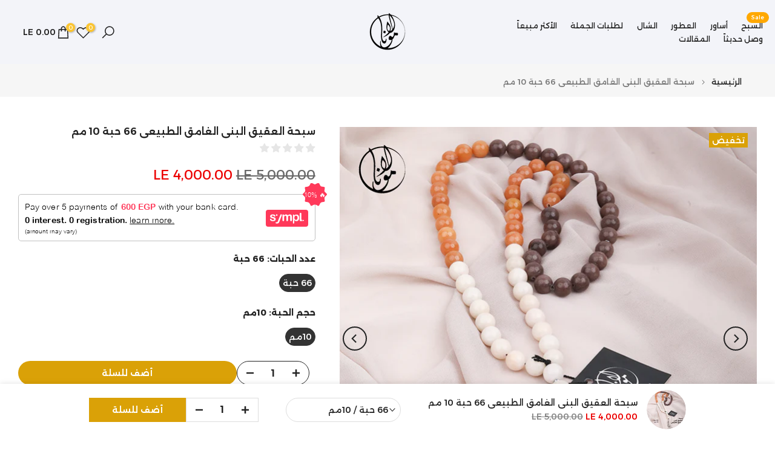

--- FILE ---
content_type: text/html; charset=utf-8
request_url: https://mawlanabeads.com/products/%D8%A7%D9%84%D8%B3%D8%A8%D8%AD%D8%A9-%D8%A7%D9%84%D8%A8%D9%86%D9%8A%D8%A9-%D9%85%D9%86-%D8%A7%D9%84%D8%B9%D9%82%D9%8A%D9%82-%D8%A7%D9%84%D8%B7%D8%A8%D9%8A%D8%B9%D9%8A-66-%D8%AD%D8%A8%D8%A9-10%D9%85%D9%85-23
body_size: 51474
content:
<!doctype html><html class="t4sp-theme t4s-wrapper__full_width hdt-reveal-in-view rtl_false swatch_color_style_2 pr_border_style_1 pr_img_effect_2 enable_eff_img1_true badge_shape_2 css_for_wis_app_true shadow_round_img_false t4s-header__inline is-remove-unavai-1 t4_compare_false t4s-cart-count-0 t4s-pr-ellipsis-false
 no-js" lang="en">
  <head>
    <meta charset="utf-8">
    <meta http-equiv="X-UA-Compatible" content="IE=edge">
    <meta name="viewport" content="width=device-width, initial-scale=1, height=device-height, minimum-scale=1.0, maximum-scale=1.0">
    <meta name="theme-color" content="#fff">
    <meta name="google-site-verification" content="tRPmFnwrVs-gtrjGMUxCQStwgRI6traB_sl6XDugOv8" />
    <link rel="canonical" href="https://mawlanabeads.com/products/%d8%a7%d9%84%d8%b3%d8%a8%d8%ad%d8%a9-%d8%a7%d9%84%d8%a8%d9%86%d9%8a%d8%a9-%d9%85%d9%86-%d8%a7%d9%84%d8%b9%d9%82%d9%8a%d9%82-%d8%a7%d9%84%d8%b7%d8%a8%d9%8a%d8%b9%d9%8a-66-%d8%ad%d8%a8%d8%a9-10%d9%85%d9%85-23">
    <link rel="preconnect" href="https://cdn.shopify.com" crossorigin><link rel="shortcut icon" type="image/png" href="//mawlanabeads.com/cdn/shop/files/2a588c130920659.Y3JvcCw2MDUxLDQ3MzIsMCw3OTM_2.png?v=1737896289&width=32"><link rel="apple-touch-icon-precomposed" type="image/png" sizes="152x152" href="//mawlanabeads.com/cdn/shop/files/2a588c130920659.Y3JvcCw2MDUxLDQ3MzIsMCw3OTM_2.png?v=1737896289&width=152"><title>تسوق سبحة العقيق البنى الغامق 66 حبة 10 مم ✓ أفخم السبح 📿 | مولانا &ndash; MawlanaBeads</title>
    <meta name="description" content="تسوق سبحة العقيق البني الغامق المكونة من 66 حبة بحجم 10 مم، بتصميم متوازن يجمع بين العمق البصري للحجر الطبيعي وأناقة الصياغة، لترافقك يوميًا بأسلوب فاخر."><meta name="keywords" content="سبحة العقيق البنى الغامق الطبيعى 66 حبة 10 مم, MawlanaBeads, mawlanabeads.com"/><meta name="author" content="The4">

<meta property="og:site_name" content="MawlanaBeads">
<meta property="og:url" content="https://mawlanabeads.com/products/%d8%a7%d9%84%d8%b3%d8%a8%d8%ad%d8%a9-%d8%a7%d9%84%d8%a8%d9%86%d9%8a%d8%a9-%d9%85%d9%86-%d8%a7%d9%84%d8%b9%d9%82%d9%8a%d9%82-%d8%a7%d9%84%d8%b7%d8%a8%d9%8a%d8%b9%d9%8a-66-%d8%ad%d8%a8%d8%a9-10%d9%85%d9%85-23">
<meta property="og:title" content="تسوق سبحة العقيق البنى الغامق 66 حبة 10 مم ✓ أفخم السبح 📿 | مولانا">
<meta property="og:type" content="product">
<meta property="og:description" content="تسوق سبحة العقيق البني الغامق المكونة من 66 حبة بحجم 10 مم، بتصميم متوازن يجمع بين العمق البصري للحجر الطبيعي وأناقة الصياغة، لترافقك يوميًا بأسلوب فاخر."><meta property="og:image" content="http://mawlanabeads.com/cdn/shop/files/66_075fcd3a-4d75-4002-9ec1-6c6ef3ad9f2d.png?v=1751450005">
  <meta property="og:image:secure_url" content="https://mawlanabeads.com/cdn/shop/files/66_075fcd3a-4d75-4002-9ec1-6c6ef3ad9f2d.png?v=1751450005">
  <meta property="og:image:width" content="800">
  <meta property="og:image:height" content="800"><meta property="og:price:amount" content="4,000.00">
  <meta property="og:price:currency" content="EGP"><meta name="twitter:card" content="summary_large_image">
<meta name="twitter:title" content="تسوق سبحة العقيق البنى الغامق 66 حبة 10 مم ✓ أفخم السبح 📿 | مولانا">
<meta name="twitter:description" content="تسوق سبحة العقيق البني الغامق المكونة من 66 حبة بحجم 10 مم، بتصميم متوازن يجمع بين العمق البصري للحجر الطبيعي وأناقة الصياغة، لترافقك يوميًا بأسلوب فاخر."><script src="//mawlanabeads.com/cdn/shop/t/20/assets/lazysizes.min.js?v=19113999703148210021744558054" async="async"></script>
    <script src="//mawlanabeads.com/cdn/shop/t/20/assets/global.min.js?v=38540426977691419761744558054" defer="defer"></script>
    <script>window.performance && window.performance.mark && window.performance.mark('shopify.content_for_header.start');</script><meta name="facebook-domain-verification" content="xd6hcxq07x8s28sestbk42z9atk6yd">
<meta name="google-site-verification" content="XiLeVU7JAJOlcH5bV9rRo8l_UBvYtYDwkn1dv7DbOxQ">
<meta id="shopify-digital-wallet" name="shopify-digital-wallet" content="/48524329119/digital_wallets/dialog">
<link rel="alternate" type="application/json+oembed" href="https://mawlanabeads.com/products/%d8%a7%d9%84%d8%b3%d8%a8%d8%ad%d8%a9-%d8%a7%d9%84%d8%a8%d9%86%d9%8a%d8%a9-%d9%85%d9%86-%d8%a7%d9%84%d8%b9%d9%82%d9%8a%d9%82-%d8%a7%d9%84%d8%b7%d8%a8%d9%8a%d8%b9%d9%8a-66-%d8%ad%d8%a8%d8%a9-10%d9%85%d9%85-23.oembed">
<script async="async" src="/checkouts/internal/preloads.js?locale=en-EG"></script>
<script id="shopify-features" type="application/json">{"accessToken":"b7dbe135bbb8f97d6f5c91f406d6660e","betas":["rich-media-storefront-analytics"],"domain":"mawlanabeads.com","predictiveSearch":true,"shopId":48524329119,"locale":"en"}</script>
<script>var Shopify = Shopify || {};
Shopify.shop = "mawlanabeads.myshopify.com";
Shopify.locale = "en";
Shopify.currency = {"active":"EGP","rate":"1.0"};
Shopify.country = "EG";
Shopify.theme = {"name":"kalles.   --sympl-widget","id":150699180252,"schema_name":"Kalles","schema_version":"4.3.7","theme_store_id":null,"role":"main"};
Shopify.theme.handle = "null";
Shopify.theme.style = {"id":null,"handle":null};
Shopify.cdnHost = "mawlanabeads.com/cdn";
Shopify.routes = Shopify.routes || {};
Shopify.routes.root = "/";</script>
<script type="module">!function(o){(o.Shopify=o.Shopify||{}).modules=!0}(window);</script>
<script>!function(o){function n(){var o=[];function n(){o.push(Array.prototype.slice.apply(arguments))}return n.q=o,n}var t=o.Shopify=o.Shopify||{};t.loadFeatures=n(),t.autoloadFeatures=n()}(window);</script>
<script id="shop-js-analytics" type="application/json">{"pageType":"product"}</script>
<script defer="defer" async type="module" src="//mawlanabeads.com/cdn/shopifycloud/shop-js/modules/v2/client.init-shop-cart-sync_DlSlHazZ.en.esm.js"></script>
<script defer="defer" async type="module" src="//mawlanabeads.com/cdn/shopifycloud/shop-js/modules/v2/chunk.common_D16XZWos.esm.js"></script>
<script type="module">
  await import("//mawlanabeads.com/cdn/shopifycloud/shop-js/modules/v2/client.init-shop-cart-sync_DlSlHazZ.en.esm.js");
await import("//mawlanabeads.com/cdn/shopifycloud/shop-js/modules/v2/chunk.common_D16XZWos.esm.js");

  window.Shopify.SignInWithShop?.initShopCartSync?.({"fedCMEnabled":true,"windoidEnabled":true});

</script>
<script>(function() {
  var isLoaded = false;
  function asyncLoad() {
    if (isLoaded) return;
    isLoaded = true;
    var urls = ["https:\/\/app-countdown-pro.carecart.io\/lib\/stockcountdown.js?shop=mawlanabeads.myshopify.com","https:\/\/cdn.shopify.com\/s\/files\/1\/0449\/2568\/1820\/t\/4\/assets\/booster_currency.js?v=1624978055\u0026shop=mawlanabeads.myshopify.com","https:\/\/cdn.shopify.com\/s\/files\/1\/0449\/2568\/1820\/t\/4\/assets\/booster_currency.js?v=1624978055\u0026shop=mawlanabeads.myshopify.com","https:\/\/cdn.shopify.com\/s\/files\/1\/0033\/3538\/9233\/files\/pushdaddy_a3.js?shop=mawlanabeads.myshopify.com","https:\/\/cdn.shopify.com\/s\/files\/1\/0485\/2432\/9119\/t\/10\/assets\/pop_48524329119.js?v=1702856379\u0026shop=mawlanabeads.myshopify.com","https:\/\/cdn2.ryviu.com\/v\/static\/js\/app.js?shop=mawlanabeads.myshopify.com","https:\/\/cdn.hextom.com\/js\/eventpromotionbar.js?shop=mawlanabeads.myshopify.com"];
    for (var i = 0; i < urls.length; i++) {
      var s = document.createElement('script');
      s.type = 'text/javascript';
      s.async = true;
      s.src = urls[i];
      var x = document.getElementsByTagName('script')[0];
      x.parentNode.insertBefore(s, x);
    }
  };
  if(window.attachEvent) {
    window.attachEvent('onload', asyncLoad);
  } else {
    window.addEventListener('load', asyncLoad, false);
  }
})();</script>
<script id="__st">var __st={"a":48524329119,"offset":7200,"reqid":"e8d00d0e-a48f-4ae7-9244-c0a50605f1c2-1768575161","pageurl":"mawlanabeads.com\/products\/%D8%A7%D9%84%D8%B3%D8%A8%D8%AD%D8%A9-%D8%A7%D9%84%D8%A8%D9%86%D9%8A%D8%A9-%D9%85%D9%86-%D8%A7%D9%84%D8%B9%D9%82%D9%8A%D9%82-%D8%A7%D9%84%D8%B7%D8%A8%D9%8A%D8%B9%D9%8A-66-%D8%AD%D8%A8%D8%A9-10%D9%85%D9%85-23","u":"6414f5b584ba","p":"product","rtyp":"product","rid":8139844288732};</script>
<script>window.ShopifyPaypalV4VisibilityTracking = true;</script>
<script id="captcha-bootstrap">!function(){'use strict';const t='contact',e='account',n='new_comment',o=[[t,t],['blogs',n],['comments',n],[t,'customer']],c=[[e,'customer_login'],[e,'guest_login'],[e,'recover_customer_password'],[e,'create_customer']],r=t=>t.map((([t,e])=>`form[action*='/${t}']:not([data-nocaptcha='true']) input[name='form_type'][value='${e}']`)).join(','),a=t=>()=>t?[...document.querySelectorAll(t)].map((t=>t.form)):[];function s(){const t=[...o],e=r(t);return a(e)}const i='password',u='form_key',d=['recaptcha-v3-token','g-recaptcha-response','h-captcha-response',i],f=()=>{try{return window.sessionStorage}catch{return}},m='__shopify_v',_=t=>t.elements[u];function p(t,e,n=!1){try{const o=window.sessionStorage,c=JSON.parse(o.getItem(e)),{data:r}=function(t){const{data:e,action:n}=t;return t[m]||n?{data:e,action:n}:{data:t,action:n}}(c);for(const[e,n]of Object.entries(r))t.elements[e]&&(t.elements[e].value=n);n&&o.removeItem(e)}catch(o){console.error('form repopulation failed',{error:o})}}const l='form_type',E='cptcha';function T(t){t.dataset[E]=!0}const w=window,h=w.document,L='Shopify',v='ce_forms',y='captcha';let A=!1;((t,e)=>{const n=(g='f06e6c50-85a8-45c8-87d0-21a2b65856fe',I='https://cdn.shopify.com/shopifycloud/storefront-forms-hcaptcha/ce_storefront_forms_captcha_hcaptcha.v1.5.2.iife.js',D={infoText:'Protected by hCaptcha',privacyText:'Privacy',termsText:'Terms'},(t,e,n)=>{const o=w[L][v],c=o.bindForm;if(c)return c(t,g,e,D).then(n);var r;o.q.push([[t,g,e,D],n]),r=I,A||(h.body.append(Object.assign(h.createElement('script'),{id:'captcha-provider',async:!0,src:r})),A=!0)});var g,I,D;w[L]=w[L]||{},w[L][v]=w[L][v]||{},w[L][v].q=[],w[L][y]=w[L][y]||{},w[L][y].protect=function(t,e){n(t,void 0,e),T(t)},Object.freeze(w[L][y]),function(t,e,n,w,h,L){const[v,y,A,g]=function(t,e,n){const i=e?o:[],u=t?c:[],d=[...i,...u],f=r(d),m=r(i),_=r(d.filter((([t,e])=>n.includes(e))));return[a(f),a(m),a(_),s()]}(w,h,L),I=t=>{const e=t.target;return e instanceof HTMLFormElement?e:e&&e.form},D=t=>v().includes(t);t.addEventListener('submit',(t=>{const e=I(t);if(!e)return;const n=D(e)&&!e.dataset.hcaptchaBound&&!e.dataset.recaptchaBound,o=_(e),c=g().includes(e)&&(!o||!o.value);(n||c)&&t.preventDefault(),c&&!n&&(function(t){try{if(!f())return;!function(t){const e=f();if(!e)return;const n=_(t);if(!n)return;const o=n.value;o&&e.removeItem(o)}(t);const e=Array.from(Array(32),(()=>Math.random().toString(36)[2])).join('');!function(t,e){_(t)||t.append(Object.assign(document.createElement('input'),{type:'hidden',name:u})),t.elements[u].value=e}(t,e),function(t,e){const n=f();if(!n)return;const o=[...t.querySelectorAll(`input[type='${i}']`)].map((({name:t})=>t)),c=[...d,...o],r={};for(const[a,s]of new FormData(t).entries())c.includes(a)||(r[a]=s);n.setItem(e,JSON.stringify({[m]:1,action:t.action,data:r}))}(t,e)}catch(e){console.error('failed to persist form',e)}}(e),e.submit())}));const S=(t,e)=>{t&&!t.dataset[E]&&(n(t,e.some((e=>e===t))),T(t))};for(const o of['focusin','change'])t.addEventListener(o,(t=>{const e=I(t);D(e)&&S(e,y())}));const B=e.get('form_key'),M=e.get(l),P=B&&M;t.addEventListener('DOMContentLoaded',(()=>{const t=y();if(P)for(const e of t)e.elements[l].value===M&&p(e,B);[...new Set([...A(),...v().filter((t=>'true'===t.dataset.shopifyCaptcha))])].forEach((e=>S(e,t)))}))}(h,new URLSearchParams(w.location.search),n,t,e,['guest_login'])})(!0,!0)}();</script>
<script integrity="sha256-4kQ18oKyAcykRKYeNunJcIwy7WH5gtpwJnB7kiuLZ1E=" data-source-attribution="shopify.loadfeatures" defer="defer" src="//mawlanabeads.com/cdn/shopifycloud/storefront/assets/storefront/load_feature-a0a9edcb.js" crossorigin="anonymous"></script>
<script data-source-attribution="shopify.dynamic_checkout.dynamic.init">var Shopify=Shopify||{};Shopify.PaymentButton=Shopify.PaymentButton||{isStorefrontPortableWallets:!0,init:function(){window.Shopify.PaymentButton.init=function(){};var t=document.createElement("script");t.src="https://mawlanabeads.com/cdn/shopifycloud/portable-wallets/latest/portable-wallets.en.js",t.type="module",document.head.appendChild(t)}};
</script>
<script data-source-attribution="shopify.dynamic_checkout.buyer_consent">
  function portableWalletsHideBuyerConsent(e){var t=document.getElementById("shopify-buyer-consent"),n=document.getElementById("shopify-subscription-policy-button");t&&n&&(t.classList.add("hidden"),t.setAttribute("aria-hidden","true"),n.removeEventListener("click",e))}function portableWalletsShowBuyerConsent(e){var t=document.getElementById("shopify-buyer-consent"),n=document.getElementById("shopify-subscription-policy-button");t&&n&&(t.classList.remove("hidden"),t.removeAttribute("aria-hidden"),n.addEventListener("click",e))}window.Shopify?.PaymentButton&&(window.Shopify.PaymentButton.hideBuyerConsent=portableWalletsHideBuyerConsent,window.Shopify.PaymentButton.showBuyerConsent=portableWalletsShowBuyerConsent);
</script>
<script>
  function portableWalletsCleanup(e){e&&e.src&&console.error("Failed to load portable wallets script "+e.src);var t=document.querySelectorAll("shopify-accelerated-checkout .shopify-payment-button__skeleton, shopify-accelerated-checkout-cart .wallet-cart-button__skeleton"),e=document.getElementById("shopify-buyer-consent");for(let e=0;e<t.length;e++)t[e].remove();e&&e.remove()}function portableWalletsNotLoadedAsModule(e){e instanceof ErrorEvent&&"string"==typeof e.message&&e.message.includes("import.meta")&&"string"==typeof e.filename&&e.filename.includes("portable-wallets")&&(window.removeEventListener("error",portableWalletsNotLoadedAsModule),window.Shopify.PaymentButton.failedToLoad=e,"loading"===document.readyState?document.addEventListener("DOMContentLoaded",window.Shopify.PaymentButton.init):window.Shopify.PaymentButton.init())}window.addEventListener("error",portableWalletsNotLoadedAsModule);
</script>

<script type="module" src="https://mawlanabeads.com/cdn/shopifycloud/portable-wallets/latest/portable-wallets.en.js" onError="portableWalletsCleanup(this)" crossorigin="anonymous"></script>
<script nomodule>
  document.addEventListener("DOMContentLoaded", portableWalletsCleanup);
</script>

<link id="shopify-accelerated-checkout-styles" rel="stylesheet" media="screen" href="https://mawlanabeads.com/cdn/shopifycloud/portable-wallets/latest/accelerated-checkout-backwards-compat.css" crossorigin="anonymous">
<style id="shopify-accelerated-checkout-cart">
        #shopify-buyer-consent {
  margin-top: 1em;
  display: inline-block;
  width: 100%;
}

#shopify-buyer-consent.hidden {
  display: none;
}

#shopify-subscription-policy-button {
  background: none;
  border: none;
  padding: 0;
  text-decoration: underline;
  font-size: inherit;
  cursor: pointer;
}

#shopify-subscription-policy-button::before {
  box-shadow: none;
}

      </style>

<script>window.performance && window.performance.mark && window.performance.mark('shopify.content_for_header.end');</script>
<link rel="preconnect" href="https://fonts.googleapis.com">
    <link rel="preconnect" href="https://fonts.gstatic.com" crossorigin><link rel="stylesheet" href="https://fonts.googleapis.com/css?family=Alexandria:300,300i,400,400i,500,500i,600,600i,700,700i,800,800i|Rubik:300,300i,400,400i,500,500i,600,600i,700,700i,800,800i&display=swap" media="print" onload="this.media='all'"><link href="//mawlanabeads.com/cdn/shop/t/20/assets/base.css?v=134766895680358796651764680553" rel="stylesheet" type="text/css" media="all" /><style data-shopify>:root {
        
         /* CSS Variables */
        --wrapper-mw      : 1420px;
        --font-family-1   : Alexandria;
        --font-family-2   : Rubik;
        --font-family-3   : Rubik;
        --font-body-family   : Alexandria;
        --font-heading-family: Alexandria;
       
        
        --t4s-success-color       : #428445;
        --t4s-success-color-rgb   : 66, 132, 69;
        --t4s-warning-color       : #e0b252;
        --t4s-warning-color-rgb   : 224, 178, 82;
        --t4s-error-color         : #EB001B;
        --t4s-error-color-rgb     : 235, 0, 27;
        --t4s-light-color         : #ffffff;
        --t4s-dark-color          : #222222;
        --t4s-highlight-color     : #ec0101;
        --t4s-tooltip-background  : #383838;
        --t4s-tooltip-color       : #fff;
        --primary-sw-color        : #333;
        --primary-sw-color-rgb    : 51, 51, 51;
        --border-sw-color         : #ddd;
        --secondary-sw-color      : #878787;
        --primary-price-color     : #ec0101;
        --secondary-price-color   : #878787;
        
        --t4s-body-background     : #fff;
        --text-color              : #6c6b6b;
        --text-color-rgb          : 108, 107, 107;
        --heading-color           : #222222;
        --accent-color            : #daa107;
        --accent-color-rgb        : 218, 161, 7;
        --accent-color-darken     : #906a05;
        --accent-color-hover      : var(--accent-color-darken);
        --secondary-color         : #222;
        --secondary-color-rgb     : 34, 34, 34;
        --link-color              : #878787;
        --link-color-hover        : #daa107;
        --border-color            : #ddd;
        --border-color-rgb        : 221, 221, 221;
        --border-primary-color    : #333;
        --button-background       : #222;
        --button-color            : #fff;
        --button-background-hover : #daa107;
        --button-color-hover      : #fff;

        --sale-badge-background    : #daa107;
        --sale-badge-color         : #fff;
        --new-badge-background     : #f5c647;
        --new-badge-color          : #fff;
        --preorder-badge-background: #0774d7;
        --preorder-badge-color     : #fff;
        --soldout-badge-background : #999999;
        --soldout-badge-color      : #fff;
        --custom-badge-background  : #00A500;
        --custom-badge-color       : #fff;--aspect-ratiocus1: 0.8080808080808081;--aspect-ratiocus2: 0.8518518518518519;--aspect-ratiocus3: 0.8787878787878788;--aspect-ratiocus4: 0.8729641693811075;/* Shopify related variables */
        --payment-terms-background-color: ;
        
        --lz-background: #f5f5f5;
        --lz-img: url("//mawlanabeads.com/cdn/shop/t/20/assets/t4s_loader.svg?v=34511488202537764691744558054");}

    html {
      font-size: 62.5%;
      height: 100%;
    }

    body {
      margin: 0;
      overflow-x: hidden;
      font-size:14px;
      letter-spacing: 0px;
      color: var(--text-color);
      font-family: var(--font-body-family);
      line-height: 1.7;
      font-weight: 500;
      -webkit-font-smoothing: auto;
      -moz-osx-font-smoothing: auto;
    }
    /*
    @media screen and (min-width: 750px) {
      body {
        font-size: 1.6rem;
      }
    }
    */

    h1, h2, h3, h4, h5, h6, .t4s_as_title {
      color: var(--heading-color);
      font-family: var(--font-heading-family);
      line-height: 1.4;
      font-weight: 600;
      letter-spacing: 0px;
    }
    h1 { font-size: 37px }
    h2 { font-size: 29px }
    h3 { font-size: 32px }
    h4 { font-size: 18px }
    h5 { font-size: 17px }
    h6 { font-size: 15.5px }
    a,.t4s_as_link {
      /* font-family: var(--font-link-family); */
      color: var(--link-color);
    }
    a:hover,.t4s_as_link:hover {
      color: var(--link-color-hover);
    }
    button,
    input,
    optgroup,
    select,
    textarea {
      border-color: var(--border-color);
    }
    .t4s_as_button,
    button,
    input[type="button"]:not(.t4s-btn),
    input[type="reset"],
    input[type="submit"]:not(.t4s-btn) {
      font-family: var(--font-button-family);
      color: var(--button-color);
      background-color: var(--button-background);
      border-color: var(--button-background);
    }
    .t4s_as_button:hover,
    button:hover,
    input[type="button"]:not(.t4s-btn):hover, 
    input[type="reset"]:hover,
    input[type="submit"]:not(.t4s-btn):hover  {
      color: var(--button-color-hover);
      background-color: var(--button-background-hover);
      border-color: var(--button-background-hover);
    }
    
    .t4s-cp,.t4s-color-accent { color : var(--accent-color) }.t4s-ct,.t4s-color-text { color : var(--text-color) }.t4s-ch,.t4ss-color-heading { color : var(--heading-color) }.t4s-csecondary { color : var(--secondary-color) }
    
    .t4s-fnt-fm-1 {
      font-family: var(--font-family-1) !important;
    }
    .t4s-fnt-fm-2 {
      font-family: var(--font-family-2) !important;
    }
    .t4s-fnt-fm-3 {
      font-family: var(--font-family-3) !important;
    }
    .t4s-cr {
        color: var(--t4s-highlight-color);
    }
    .t4s-price__sale { color: var(--primary-price-color); }.t4s-fix-overflow.t4s-row { max-width: 100vw;margin-left: auto;margin-right: auto;}.lazyloadt4s-opt {opacity: 1 !important;transition: opacity 0s, transform 1s !important;}.t4s-d-block {display: block;}.t4s-d-none {display: none;}@media (min-width: 768px) {.t4s-d-md-block {display: block;}.t4s-d-md-none {display: none; }}@media (min-width: 1025px) {.t4s-d-lg-block {display: block;}.t4s-d-lg-none {display: none; }}@media (prefers-reduced-motion: no-preference) {
    :root {
    --duration-extra-long: .6s;
    --ease-out-slow: cubic-bezier(0, 0, .3, 1);
    --animation-slide-in: revealSlideIn var(--duration-extra-long) var(--ease-out-slow) forwards;
    --animation-fade-in: reveaFadeIn var(--duration-extra-long)  var(--ease-out-slow);
    }

    .hdt-reveal-in-view :where([hdt-reveal="fade-in"], [hdt-reveal="slide-in"]):not([animationend]) {
      opacity: .01;
    }

    .hdt-reveal-in-view [hdt-reveal="slide-in"]:not([animationend]) {
      transform: translateY(2rem);
    }

    .hdt-reveal-in-view [hdt-reveal="fade-in"]:not(.hdt-reveal--offscreen, [animationend]) {
      opacity: 1;
      animation: var(--animation-fade-in);
    }

    .hdt-reveal-in-view [hdt-reveal="slide-in"]:not(.hdt-reveal--offscreen, [animationend]) {
      animation: var(--animation-slide-in);
      animation-delay: calc(var(--animation-order, 0) * 75ms);
    }.hdt-reveal-in-view .flickityt4s:not(.flickityt4s-enabled) [hdt-reveal="fade-in"],
    .hdt-reveal-in-view .flickityt4s:not(.flickityt4s-enabled) [hdt-reveal="slide-in"] {
      animation-iteration-count: 0;
    }
    .hdt-reveal-in-view .flickityt4s.t4s-enabled:not(.flickityt4s-enabled) [hdt-reveal="fade-in"],
    .hdt-reveal-in-view .flickityt4s.t4s-enabled:not(.flickityt4s-enabled) [hdt-reveal="slide-in"] {
      animation-iteration-count: 1;
    }
    @media (min-width:768px){
      .hdt-reveal-in-view .flickityt4s.carousel-disable-md:not(.flickityt4s-enabled) [hdt-reveal="fade-in"],
      .hdt-reveal-in-view .flickityt4s.carousel-disable-md:not(.flickityt4s-enabled) [hdt-reveal="slide-in"] {
        animation-iteration-count: 1;
      }
    }

    .hdt-reveal-in-view :where([hdt-reveal="fade-in"].hdt-reveal--design-mode, [hdt-reveal="slide-in"].hdt-reveal--design-mode, [hdt-reveal]:not(.hdt-reveal--offscreen).hdt-reveal--cancel):not([animationend]) {
      opacity: 1;
      animation: none;
      transition: none;
    }

    .hdt-reveal-in-view [hdt-reveal="slide-in"]:not([animationend]).hdt-reveal--design-mode {
      transform: translateY(0);
    }

    @keyframes revealSlideIn {
      from {
        transform: translateY(2rem);
        opacity: 0.01;
      }
      to {
        transform: translateY(0);
        opacity: 1;
      }
    }

    @keyframes reveaFadeIn {
      from {
        opacity: 0.01;
      }
      to {
        opacity: 1;
      }
    }
  }</style><script>
  const isBehaviorSmooth = 'scrollBehavior' in document.documentElement.style && getComputedStyle(document.documentElement).scrollBehavior === 'smooth';
  const t4sXMLHttpRequest = window.XMLHttpRequest, documentElementT4s = document.documentElement; documentElementT4s.className = documentElementT4s.className.replace('no-js', 'js');function loadImageT4s(_this) { _this.classList.add('lazyloadt4sed')};(function() { const matchMediaHoverT4s = (window.matchMedia('(-moz-touch-enabled: 1), (hover: none)')).matches; documentElementT4s.className += ((window.CSS && window.CSS.supports('(position: sticky) or (position: -webkit-sticky)')) ? ' t4sp-sticky' : ' t4sp-no-sticky'); documentElementT4s.className += matchMediaHoverT4s ? ' t4sp-no-hover' : ' t4sp-hover'; window.onpageshow = function() { if (performance.navigation.type === 2) {document.dispatchEvent(new CustomEvent('cart:refresh'))} }; if (!matchMediaHoverT4s && window.width > 1024) { document.addEventListener('mousemove', function(evt) { documentElementT4s.classList.replace('t4sp-no-hover','t4sp-hover'); document.dispatchEvent(new CustomEvent('theme:hover')); }, {once : true} ); } }());</script><script>const RevealT4s=function(){const e="hdt-reveal",n=e+"--offscreen",t=e+"--cancel",s=e=>{const n=e.target;n.isAnimationend&&(n.setAttribute("animationend",""),n.removeEventListener("animationend",s))};function o(e,o){e.forEach((e,r)=>{const i=e.target;i.setAttribute("observed",""),e.isIntersecting?(i.isUnobserve=!0,i.classList.contains(n)&&i.classList.remove(n),o.unobserve(i)):i.isUnobserve||(i.classList.add(n),i.classList.remove(t)),i.isAnimationend=!0,i.addEventListener("animationend",s)})}return function(n=document,t=!1){const s=Array.from(n.querySelectorAll(`[${e}]:not([observed])`));if(0===s.length)return;if(t)return void s.forEach(n=>{n.classList.add(e+"--design-mode")});const r=new IntersectionObserver(o,{rootMargin:"0px 0px -50px 0px"});s.forEach(e=>r.observe(e))}}();window.matchMedia("(prefers-reduced-motion: no-preference)").matches&&(window.addEventListener("DOMContentLoaded",()=>RevealT4s()),Shopify.designMode&&(document.addEventListener("shopify:section:load",e=>RevealT4s(e.target,!0)),document.addEventListener("shopify:section:reorder",()=>RevealT4s(document,!0))));</script><link rel="stylesheet" href="//mawlanabeads.com/cdn/shop/t/20/assets/ecomrise-colors.css?v=111603181540343972631744558054" media="print" onload="this.media='all'"><script type="text/javascript">
  window.Pop = window.Pop || {};
  window.Pop.common = window.Pop.common || {};
  window.Pop.common.shop = {
    permanent_domain: 'mawlanabeads.myshopify.com',
    currency: "EGP",
    money_format: "\u003cspan class=money\u003eLE {{amount}}\u003c\/span\u003e",
    id: 48524329119
  };
  

  window.Pop.common.template = 'product';
  window.Pop.common.cart = {};
  window.Pop.common.vapid_public_key = "BJuXCmrtTK335SuczdNVYrGVtP_WXn4jImChm49st7K7z7e8gxSZUKk4DhUpk8j2Xpiw5G4-ylNbMKLlKkUEU98=";
  window.Pop.global_config = {"asset_urls":{"loy":{},"rev":{},"pu":{"init_js":null},"widgets":{"init_js":"https:\/\/cdn.shopify.com\/s\/files\/1\/0194\/1736\/6592\/t\/1\/assets\/ba_widget_init.js?v=1743185715","modal_js":"https:\/\/cdn.shopify.com\/s\/files\/1\/0194\/1736\/6592\/t\/1\/assets\/ba_widget_modal.js?v=1728041538","modal_css":"https:\/\/cdn.shopify.com\/s\/files\/1\/0194\/1736\/6592\/t\/1\/assets\/ba_widget_modal.css?v=1654723622"},"forms":{},"global":{"helper_js":"https:\/\/cdn.shopify.com\/s\/files\/1\/0194\/1736\/6592\/t\/1\/assets\/ba_pop_tracking.js?v=1704919189"}},"proxy_paths":{"pop":"\/apps\/ba-pop","app_metrics":"\/apps\/ba-pop\/app_metrics","push_subscription":"\/apps\/ba-pop\/push"},"aat":["pop"],"pv":false,"sts":false,"bam":false,"batc":false,"base_money_format":"\u003cspan class=money\u003eLE {{amount}}\u003c\/span\u003e","online_store_version":2,"loy_js_api_enabled":false,"shop":{"id":48524329119,"name":"MawlanaBeads","domain":"mawlanabeads.com"}};
  window.Pop.widgets_config = {"id":167080,"active":false,"frequency_limit_amount":1,"frequency_limit_time_unit":"hours","background_image":{"position":"right","widget_background_preview_url":""},"initial_state":{"body":"اكتب اسم البرج الخاص بيك مكان الكوبون وانت تبعمل الاوردر وهتاخد خصم لفنرة محدودة","title":"عروض نهاية السنة بدأت بخصم يصل إلى %25","cta_text":"هجرب باسم البرج ","show_email":"true","action_text":"...","footer_text":"","dismiss_text":"مش مهتم","email_placeholder":"اكتب الايميل","phone_placeholder":"Phone Number"},"success_state":{"body":"🎉","title":"متنساش تكتب اسم البرج فى مكان الكوبون وانت بتعمل الاوردر ","cta_text":"أكيد مش هنسي","cta_action":"dismiss","redirect_url":"https:\/\/mawlanabeads.com\/","open_url_new_tab":"false"},"closed_state":{"action":"close_widget","font_size":"20","action_text":"GET 10% OFF","display_offset":"300","display_position":"left"},"error_state":{"submit_error":"Sorry, please try again later","invalid_email":"Please enter valid email address!","error_subscribing":"Error subscribing, try again later","already_registered":"You have already registered","invalid_phone_number":"Please enter valid phone number!"},"trigger":{"action":"on_timer","delay_in_seconds":"3"},"colors":{"link_color":"#4FC3F7","sticky_bar_bg":"#C62828","cta_font_color":"#fff","body_font_color":"#ffffff","sticky_bar_text":"#fff","background_color":"#2f2b28","error_text_color":"#ff2626","title_font_color":"#dfdfdf","footer_font_color":"#bbb","dismiss_font_color":"#bbbbbb","cta_background_color":"#a78542","sticky_coupon_bar_bg":"#286ef8","error_text_background":"","sticky_coupon_bar_text":"#fff"},"sticky_coupon_bar":{"enabled":"false","message":"Don't forget to use your code"},"display_style":{"font":"Times New Roman","size":"large","align":"center"},"dismissable":true,"has_background":false,"opt_in_channels":["email"],"rules":[],"widget_css":".powered_by_rivo{\n  display: block;\n}\n.ba_widget_main_design {\n  background: #2f2b28;\n}\n.ba_widget_content{text-align: center}\n.ba_widget_parent{\n  font-family: Times New Roman;\n}\n.ba_widget_parent.background{\n}\n.ba_widget_left_content{\n}\n.ba_widget_right_content{\n}\n#ba_widget_cta_button:disabled{\n  background: #a78542cc;\n}\n#ba_widget_cta_button{\n  background: #a78542;\n  color: #fff;\n}\n#ba_widget_cta_button:after {\n  background: #a78542e0;\n}\n.ba_initial_state_title, .ba_success_state_title{\n  color: #dfdfdf;\n}\n.ba_initial_state_body, .ba_success_state_body{\n  color: #ffffff;\n}\n.ba_initial_state_dismiss_text{\n  color: #bbbbbb;\n}\n.ba_initial_state_footer_text, .ba_initial_state_sms_agreement{\n  color: #bbb;\n}\n.ba_widget_error{\n  color: #ff2626;\n  background: ;\n}\n.ba_link_color{\n  color: #4FC3F7;\n}\n","custom_css":null,"logo":null};
</script>


<script type="text/javascript">
  

  (function() {
    //Global snippet for Email Popups
    //this is updated automatically - do not edit manually.
    document.addEventListener('DOMContentLoaded', function() {
      function loadScript(src, defer, done) {
        var js = document.createElement('script');
        js.src = src;
        js.defer = defer;
        js.onload = function(){done();};
        js.onerror = function(){
          done(new Error('Failed to load script ' + src));
        };
        document.head.appendChild(js);
      }

      function browserSupportsAllFeatures() {
        return window.Promise && window.fetch && window.Symbol;
      }

      if (browserSupportsAllFeatures()) {
        main();
      } else {
        loadScript('https://cdnjs.cloudflare.com/polyfill/v3/polyfill.min.js?features=Promise,fetch', true, main);
      }

      function loadAppScripts(){
        const popAppEmbedEnabled = document.getElementById("pop-app-embed-init");

        if (window.Pop.global_config.aat.includes("pop") && !popAppEmbedEnabled){
          loadScript(window.Pop.global_config.asset_urls.widgets.init_js, true, function(){});
        }
      }

      function main(err) {
        loadScript(window.Pop.global_config.asset_urls.global.helper_js, false, loadAppScripts);
      }
    });
  })();
</script>

    <script type="text/javascript">
    (function(c,l,a,r,i,t,y){
        c[a]=c[a]||function(){(c[a].q=c[a].q||[]).push(arguments)};
        t=l.createElement(r);t.async=1;t.src="https://www.clarity.ms/tag/"+i;
        y=l.getElementsByTagName(r)[0];y.parentNode.insertBefore(t,y);
    })(window, document, "clarity", "script", "iukjw2l07n");
</script>
<!-- BEGIN app block: shopify://apps/klaviyo-email-marketing-sms/blocks/klaviyo-onsite-embed/2632fe16-c075-4321-a88b-50b567f42507 -->












  <script async src="https://static.klaviyo.com/onsite/js/VkHaKn/klaviyo.js?company_id=VkHaKn"></script>
  <script>!function(){if(!window.klaviyo){window._klOnsite=window._klOnsite||[];try{window.klaviyo=new Proxy({},{get:function(n,i){return"push"===i?function(){var n;(n=window._klOnsite).push.apply(n,arguments)}:function(){for(var n=arguments.length,o=new Array(n),w=0;w<n;w++)o[w]=arguments[w];var t="function"==typeof o[o.length-1]?o.pop():void 0,e=new Promise((function(n){window._klOnsite.push([i].concat(o,[function(i){t&&t(i),n(i)}]))}));return e}}})}catch(n){window.klaviyo=window.klaviyo||[],window.klaviyo.push=function(){var n;(n=window._klOnsite).push.apply(n,arguments)}}}}();</script>

  
    <script id="viewed_product">
      if (item == null) {
        var _learnq = _learnq || [];

        var MetafieldReviews = null
        var MetafieldYotpoRating = null
        var MetafieldYotpoCount = null
        var MetafieldLooxRating = null
        var MetafieldLooxCount = null
        var okendoProduct = null
        var okendoProductReviewCount = null
        var okendoProductReviewAverageValue = null
        try {
          // The following fields are used for Customer Hub recently viewed in order to add reviews.
          // This information is not part of __kla_viewed. Instead, it is part of __kla_viewed_reviewed_items
          MetafieldReviews = {};
          MetafieldYotpoRating = null
          MetafieldYotpoCount = null
          MetafieldLooxRating = null
          MetafieldLooxCount = null

          okendoProduct = null
          // If the okendo metafield is not legacy, it will error, which then requires the new json formatted data
          if (okendoProduct && 'error' in okendoProduct) {
            okendoProduct = null
          }
          okendoProductReviewCount = okendoProduct ? okendoProduct.reviewCount : null
          okendoProductReviewAverageValue = okendoProduct ? okendoProduct.reviewAverageValue : null
        } catch (error) {
          console.error('Error in Klaviyo onsite reviews tracking:', error);
        }

        var item = {
          Name: "سبحة العقيق البنى الغامق الطبيعى 66 حبة 10 مم",
          ProductID: 8139844288732,
          Categories: ["السبح","السبح بحجم الحبة","حجم الحبة 10 مم","خصم %20 سبح 66 حبه و 100 حبه","سبح 66 حبة","سبح حجر العقيق","سبح حسب نوع الحجر","عروض نهاية العام من مولانا","وصل حديثا"],
          ImageURL: "https://mawlanabeads.com/cdn/shop/files/66_075fcd3a-4d75-4002-9ec1-6c6ef3ad9f2d_grande.png?v=1751450005",
          URL: "https://mawlanabeads.com/products/%d8%a7%d9%84%d8%b3%d8%a8%d8%ad%d8%a9-%d8%a7%d9%84%d8%a8%d9%86%d9%8a%d8%a9-%d9%85%d9%86-%d8%a7%d9%84%d8%b9%d9%82%d9%8a%d9%82-%d8%a7%d9%84%d8%b7%d8%a8%d9%8a%d8%b9%d9%8a-66-%d8%ad%d8%a8%d8%a9-10%d9%85%d9%85-23",
          Brand: "MawlanaBeads",
          Price: "LE 4,000.00",
          Value: "4,000.00",
          CompareAtPrice: "LE 5,000.00"
        };
        _learnq.push(['track', 'Viewed Product', item]);
        _learnq.push(['trackViewedItem', {
          Title: item.Name,
          ItemId: item.ProductID,
          Categories: item.Categories,
          ImageUrl: item.ImageURL,
          Url: item.URL,
          Metadata: {
            Brand: item.Brand,
            Price: item.Price,
            Value: item.Value,
            CompareAtPrice: item.CompareAtPrice
          },
          metafields:{
            reviews: MetafieldReviews,
            yotpo:{
              rating: MetafieldYotpoRating,
              count: MetafieldYotpoCount,
            },
            loox:{
              rating: MetafieldLooxRating,
              count: MetafieldLooxCount,
            },
            okendo: {
              rating: okendoProductReviewAverageValue,
              count: okendoProductReviewCount,
            }
          }
        }]);
      }
    </script>
  




  <script>
    window.klaviyoReviewsProductDesignMode = false
  </script>







<!-- END app block --><!-- BEGIN app block: shopify://apps/musbu-wa-chat/blocks/app-embed/267d7a73-494b-4925-ba55-49fe70b0f09e -->

<div id="cx_whatsapp_init"></div>


<script>
console.log("--------------CX - WhatsApp Chat---------------");
window.cxMusbuMetaData = {"id":1202,"shop_id":"mawlanabeads.myshopify.com","button_color":"#000000","button_position":null,"button_size":60,"mobile_view":1,"where_to_show":"all","background_color":"#ffbb00s","button_shape":"circle","isBackground":false,"icon_uid":16,"whatsapp_number":"+201093990287","whatsapp_text":null,"pro_icon":"0","sendProductUrl":0,"review_enabled":"1","status":1,"channels":[{"type":"whatsapp","number":"+201093990287","message":null,"icon_uid":16,"displayOnDesktop":true,"displayOnMobile":true}],"styling":{"buttonLayout":"1","singleAccountLayout":"0","multipleAccountLayout":"1","desktopPosition":null,"customDesktopSpacing":true,"desktopSpacing1":"10","desktopSpacing2":"10","mobilePosition":"right","customMobileSpacing":true,"mobileSpacing1":"60","mobileSpacing2":"10","buttonBackgroundColor":"#10c379","popupBackgroundColor":"#10c379","hoverText":null,"popupTitle":null,"popupSubtitle":null,"buttonHeading":null,"buttonSubHeading":null,"pageLinks":[{"page":null}],"isPreset":["3"],"presetId":"29","isRounded":false,"isCustomIcon":["1"],"selectedCustomIcon":"svg1","defaultChatMessage":null,"chatInputPlaceholder":null,"chatButtonName":null,"isPulse":true,"isNotificationNumber":false,"notificationNumber":"1","customCss":null},"settings":null,"is_onboarding":0,"created_at":"2023-09-21T18:07:31.000000Z","updated_at":"2025-04-30T17:21:27.000000Z"};

// Check if FontAwesome object exists
if (typeof FontAwesome == "undefined") {
    // FontAwesome is not loaded, add the CDN link
    var link = document.createElement("link");
    link.rel = "stylesheet";
    link.href = "https://cdnjs.cloudflare.com/ajax/libs/font-awesome/5.15.3/css/fontawesome.min.css";
    link.integrity = "sha512-OdEXQYCOldjqUEsuMKsZRj93Ht23QRlhIb8E/X0sbwZhme8eUw6g8q7AdxGJKakcBbv7+/PX0Gc2btf7Ru8cZA==";
    link.crossOrigin = "anonymous";
    link.referrerPolicy = "no-referrer";
    document.head.appendChild(link);
}
</script>


<!-- END app block --><!-- BEGIN app block: shopify://apps/ecomrise/blocks/app-embed/acb8bab5-decc-4989-8fb5-41075963cdef --><meta id="er-bundle-script" content="https://cdn.shopify.com/extensions/019bbbf7-dd67-758e-855f-dd9a527901aa/ecomrise-176/assets/product_bundles.js">
<meta id="er-bundle-css" content="https://cdn.shopify.com/extensions/019bbbf7-dd67-758e-855f-dd9a527901aa/ecomrise-176/assets/product_bundles.css">
<meta id="er-cart-upsell-script" content="https://cdn.shopify.com/extensions/019bbbf7-dd67-758e-855f-dd9a527901aa/ecomrise-176/assets/cart_upsell.js">
<meta id="er-cart-upsell-css" content="https://cdn.shopify.com/extensions/019bbbf7-dd67-758e-855f-dd9a527901aa/ecomrise-176/assets/cart_upsell.css">

<script>
	window.EComRise = window.EComRise || {};

	(function() {
		this.enableEmbed = true;
		this.installed_apps = {
			'volume_discounts' :false,
			'product_bundles' :true,
			'cart_upsell' : true,
			'buyx_gety' :true,
			'shoppable_video' :false,
		}
		this.shop = this.shop || {};
		this.shop.analytics =false;
		this.shop.permissions ={};
		this.shop.plan = 1;
		this.settings = this.settings || {};
		this.settings.baseUrl = '/';
		this.data = {};this.money_format = "\u003cspan class=money\u003eLE {{amount}}\u003c\/span\u003e";
		this.money_with_currency_format = "\u003cspan class=money\u003eLE {{amount}} EGP\u003c\/span\u003e";
		this.currencyCodeEnabled = false;
		this.formatMoney = function(t, e) {
				const money_format = this.currencyCodeEnabled ? this.money_with_currency_format : this.money_format
				function n(t, e) {
						return void 0 === t ? e : t
				}
				function o(t, e, o, i) {
						if (e = n(e, 2),
						o = n(o, ","),
						i = n(i, "."),
						isNaN(t) || null == t)
								return 0;
						var r = (t = (t / 100).toFixed(e)).split(".");
						return r[0].replace(/(\d)(?=(\d\d\d)+(?!\d))/g, "$1" + o) + (r[1] ? i + r[1] : "")
				}
				"string" == typeof t && (t = t.replace(".", ""));
				var i = ""
				, r = /\{\{\s*(\w+)\s*\}\}/
				, a = e || money_format;
				switch (a.match(r)[1]) {
				case "amount":
						i = o(t, 2);
						break;
				case "amount_no_decimals":
						i = o(t, 0);
						break;
				case "amount_with_comma_separator":
						i = o(t, 2, ".", ",");
						break;
				case "amount_with_space_separator":
						i = o(t, 2, " ", ",");
						break;
				case "amount_with_period_and_space_separator":
						i = o(t, 2, " ", ".");
						break;
				case "amount_no_decimals_with_comma_separator":
						i = o(t, 0, ".", ",");
						break;
				case "amount_no_decimals_with_space_separator":
						i = o(t, 0, " ");
						break;
				case "amount_with_apostrophe_separator":
						i = o(t, 2, "'", ".")
				}
				return a.replace(r, i)
		};
		if(window.Shopify && window.Shopify.designMode && window.top && window.top.opener){
        window.addEventListener("load", function(){
            window.top.opener.postMessage({
                action: "ecomrise:loaded",
            }, "*");
        });
    }}.bind(window.EComRise)());

document.addEventListener('DOMContentLoaded', function() {
	(async function() {
		const scripts = [];
		function addScriptIfEnabled(condition, scriptConfigs) {
				if (condition) {
						scripts.push(...scriptConfigs);
				}
		}addScriptIfEnabled(true, [
				{
						el: document.querySelector('meta#er-bundle-script'),
						id: 'er-bundle-js',
						type: 'script'
				},
				{
						el: document.querySelector('meta#er-bundle-css'),
						id: 'er-bundle-css',
						type: 'css'
				}
		]);if (scripts.length) {
				try {
						const asyncLoad = scripts.map(s => loadScript(s.el.content, s.id, s.type));
						await Promise.all(asyncLoad);
				} catch (error) {
						console.error('Error loading scripts:', error);
				}
		}

		async function loadScript(src, id, type = "script") {
				return new Promise((resolve, reject) => {
						const existingScript = document.getElementById(`${type}${id}`);

						if (existingScript) {
								resolve();
								return;
						}

						const script = document.createElement(type === 'script' ? 'script' : 'link');

						if (type === "script") {
								script.src = src;
								script.type = 'text/javascript';
						} else {
								script.href = src;
								script.rel = "stylesheet";
						}

						script.id = `${type}${id}`;
						script.onerror = (error) => reject(new Error(`Failed to load ${type}: ${src}`));

						if (type === 'script') {
								script.onload = () => {
										replaceEmbeddedBundles();
										resolve();
								};
						} else {
								script.onload = resolve;
						}

						document.head.appendChild(script);
				});
		}

		function replaceEmbeddedBundles() {
				const embeds = document.querySelectorAll(".er-bundle-element-embed");
				embeds.forEach(function (embed) {
						const id = embed.dataset.id;
						if (!id) return;

						const bundle = document.createElement("er-product-bundle");
						bundle.setAttribute("data-bundle-id", id);
						embed.outerHTML = bundle.outerHTML;
				});
		}
		})();})
</script>

<!-- END app block --><link href="https://cdn.shopify.com/extensions/019bc5a6-322f-7ef6-9b8d-db489610fd75/ryviu-theme-extension-71/assets/widget.css" rel="stylesheet" type="text/css" media="all">
<script src="https://cdn.shopify.com/extensions/019a15d4-71d4-7279-8062-f2f76f98d8e1/musbu-49/assets/cx_whatsapp_button.js" type="text/javascript" defer="defer"></script>
<link href="https://cdn.shopify.com/extensions/019a15d4-71d4-7279-8062-f2f76f98d8e1/musbu-49/assets/musbu-chat-support.css" rel="stylesheet" type="text/css" media="all">
<script src="https://cdn.shopify.com/extensions/1aff304a-11ec-47a0-aee1-7f4ae56792d4/tydal-popups-email-pop-ups-4/assets/pop-app-embed.js" type="text/javascript" defer="defer"></script>
<script src="https://cdn.shopify.com/extensions/019bbbf7-dd67-758e-855f-dd9a527901aa/ecomrise-176/assets/ecomrise.js" type="text/javascript" defer="defer"></script>
<link href="https://cdn.shopify.com/extensions/019bbbf7-dd67-758e-855f-dd9a527901aa/ecomrise-176/assets/ecomrise.css" rel="stylesheet" type="text/css" media="all">
<script src="https://cdn.shopify.com/extensions/a9a32278-85fd-435d-a2e4-15afbc801656/nova-multi-currency-converter-1/assets/nova-cur-app-embed.js" type="text/javascript" defer="defer"></script>
<link href="https://cdn.shopify.com/extensions/a9a32278-85fd-435d-a2e4-15afbc801656/nova-multi-currency-converter-1/assets/nova-cur.css" rel="stylesheet" type="text/css" media="all">
<link href="https://monorail-edge.shopifysvc.com" rel="dns-prefetch">
<script>(function(){if ("sendBeacon" in navigator && "performance" in window) {try {var session_token_from_headers = performance.getEntriesByType('navigation')[0].serverTiming.find(x => x.name == '_s').description;} catch {var session_token_from_headers = undefined;}var session_cookie_matches = document.cookie.match(/_shopify_s=([^;]*)/);var session_token_from_cookie = session_cookie_matches && session_cookie_matches.length === 2 ? session_cookie_matches[1] : "";var session_token = session_token_from_headers || session_token_from_cookie || "";function handle_abandonment_event(e) {var entries = performance.getEntries().filter(function(entry) {return /monorail-edge.shopifysvc.com/.test(entry.name);});if (!window.abandonment_tracked && entries.length === 0) {window.abandonment_tracked = true;var currentMs = Date.now();var navigation_start = performance.timing.navigationStart;var payload = {shop_id: 48524329119,url: window.location.href,navigation_start,duration: currentMs - navigation_start,session_token,page_type: "product"};window.navigator.sendBeacon("https://monorail-edge.shopifysvc.com/v1/produce", JSON.stringify({schema_id: "online_store_buyer_site_abandonment/1.1",payload: payload,metadata: {event_created_at_ms: currentMs,event_sent_at_ms: currentMs}}));}}window.addEventListener('pagehide', handle_abandonment_event);}}());</script>
<script id="web-pixels-manager-setup">(function e(e,d,r,n,o){if(void 0===o&&(o={}),!Boolean(null===(a=null===(i=window.Shopify)||void 0===i?void 0:i.analytics)||void 0===a?void 0:a.replayQueue)){var i,a;window.Shopify=window.Shopify||{};var t=window.Shopify;t.analytics=t.analytics||{};var s=t.analytics;s.replayQueue=[],s.publish=function(e,d,r){return s.replayQueue.push([e,d,r]),!0};try{self.performance.mark("wpm:start")}catch(e){}var l=function(){var e={modern:/Edge?\/(1{2}[4-9]|1[2-9]\d|[2-9]\d{2}|\d{4,})\.\d+(\.\d+|)|Firefox\/(1{2}[4-9]|1[2-9]\d|[2-9]\d{2}|\d{4,})\.\d+(\.\d+|)|Chrom(ium|e)\/(9{2}|\d{3,})\.\d+(\.\d+|)|(Maci|X1{2}).+ Version\/(15\.\d+|(1[6-9]|[2-9]\d|\d{3,})\.\d+)([,.]\d+|)( \(\w+\)|)( Mobile\/\w+|) Safari\/|Chrome.+OPR\/(9{2}|\d{3,})\.\d+\.\d+|(CPU[ +]OS|iPhone[ +]OS|CPU[ +]iPhone|CPU IPhone OS|CPU iPad OS)[ +]+(15[._]\d+|(1[6-9]|[2-9]\d|\d{3,})[._]\d+)([._]\d+|)|Android:?[ /-](13[3-9]|1[4-9]\d|[2-9]\d{2}|\d{4,})(\.\d+|)(\.\d+|)|Android.+Firefox\/(13[5-9]|1[4-9]\d|[2-9]\d{2}|\d{4,})\.\d+(\.\d+|)|Android.+Chrom(ium|e)\/(13[3-9]|1[4-9]\d|[2-9]\d{2}|\d{4,})\.\d+(\.\d+|)|SamsungBrowser\/([2-9]\d|\d{3,})\.\d+/,legacy:/Edge?\/(1[6-9]|[2-9]\d|\d{3,})\.\d+(\.\d+|)|Firefox\/(5[4-9]|[6-9]\d|\d{3,})\.\d+(\.\d+|)|Chrom(ium|e)\/(5[1-9]|[6-9]\d|\d{3,})\.\d+(\.\d+|)([\d.]+$|.*Safari\/(?![\d.]+ Edge\/[\d.]+$))|(Maci|X1{2}).+ Version\/(10\.\d+|(1[1-9]|[2-9]\d|\d{3,})\.\d+)([,.]\d+|)( \(\w+\)|)( Mobile\/\w+|) Safari\/|Chrome.+OPR\/(3[89]|[4-9]\d|\d{3,})\.\d+\.\d+|(CPU[ +]OS|iPhone[ +]OS|CPU[ +]iPhone|CPU IPhone OS|CPU iPad OS)[ +]+(10[._]\d+|(1[1-9]|[2-9]\d|\d{3,})[._]\d+)([._]\d+|)|Android:?[ /-](13[3-9]|1[4-9]\d|[2-9]\d{2}|\d{4,})(\.\d+|)(\.\d+|)|Mobile Safari.+OPR\/([89]\d|\d{3,})\.\d+\.\d+|Android.+Firefox\/(13[5-9]|1[4-9]\d|[2-9]\d{2}|\d{4,})\.\d+(\.\d+|)|Android.+Chrom(ium|e)\/(13[3-9]|1[4-9]\d|[2-9]\d{2}|\d{4,})\.\d+(\.\d+|)|Android.+(UC? ?Browser|UCWEB|U3)[ /]?(15\.([5-9]|\d{2,})|(1[6-9]|[2-9]\d|\d{3,})\.\d+)\.\d+|SamsungBrowser\/(5\.\d+|([6-9]|\d{2,})\.\d+)|Android.+MQ{2}Browser\/(14(\.(9|\d{2,})|)|(1[5-9]|[2-9]\d|\d{3,})(\.\d+|))(\.\d+|)|K[Aa][Ii]OS\/(3\.\d+|([4-9]|\d{2,})\.\d+)(\.\d+|)/},d=e.modern,r=e.legacy,n=navigator.userAgent;return n.match(d)?"modern":n.match(r)?"legacy":"unknown"}(),u="modern"===l?"modern":"legacy",c=(null!=n?n:{modern:"",legacy:""})[u],f=function(e){return[e.baseUrl,"/wpm","/b",e.hashVersion,"modern"===e.buildTarget?"m":"l",".js"].join("")}({baseUrl:d,hashVersion:r,buildTarget:u}),m=function(e){var d=e.version,r=e.bundleTarget,n=e.surface,o=e.pageUrl,i=e.monorailEndpoint;return{emit:function(e){var a=e.status,t=e.errorMsg,s=(new Date).getTime(),l=JSON.stringify({metadata:{event_sent_at_ms:s},events:[{schema_id:"web_pixels_manager_load/3.1",payload:{version:d,bundle_target:r,page_url:o,status:a,surface:n,error_msg:t},metadata:{event_created_at_ms:s}}]});if(!i)return console&&console.warn&&console.warn("[Web Pixels Manager] No Monorail endpoint provided, skipping logging."),!1;try{return self.navigator.sendBeacon.bind(self.navigator)(i,l)}catch(e){}var u=new XMLHttpRequest;try{return u.open("POST",i,!0),u.setRequestHeader("Content-Type","text/plain"),u.send(l),!0}catch(e){return console&&console.warn&&console.warn("[Web Pixels Manager] Got an unhandled error while logging to Monorail."),!1}}}}({version:r,bundleTarget:l,surface:e.surface,pageUrl:self.location.href,monorailEndpoint:e.monorailEndpoint});try{o.browserTarget=l,function(e){var d=e.src,r=e.async,n=void 0===r||r,o=e.onload,i=e.onerror,a=e.sri,t=e.scriptDataAttributes,s=void 0===t?{}:t,l=document.createElement("script"),u=document.querySelector("head"),c=document.querySelector("body");if(l.async=n,l.src=d,a&&(l.integrity=a,l.crossOrigin="anonymous"),s)for(var f in s)if(Object.prototype.hasOwnProperty.call(s,f))try{l.dataset[f]=s[f]}catch(e){}if(o&&l.addEventListener("load",o),i&&l.addEventListener("error",i),u)u.appendChild(l);else{if(!c)throw new Error("Did not find a head or body element to append the script");c.appendChild(l)}}({src:f,async:!0,onload:function(){if(!function(){var e,d;return Boolean(null===(d=null===(e=window.Shopify)||void 0===e?void 0:e.analytics)||void 0===d?void 0:d.initialized)}()){var d=window.webPixelsManager.init(e)||void 0;if(d){var r=window.Shopify.analytics;r.replayQueue.forEach((function(e){var r=e[0],n=e[1],o=e[2];d.publishCustomEvent(r,n,o)})),r.replayQueue=[],r.publish=d.publishCustomEvent,r.visitor=d.visitor,r.initialized=!0}}},onerror:function(){return m.emit({status:"failed",errorMsg:"".concat(f," has failed to load")})},sri:function(e){var d=/^sha384-[A-Za-z0-9+/=]+$/;return"string"==typeof e&&d.test(e)}(c)?c:"",scriptDataAttributes:o}),m.emit({status:"loading"})}catch(e){m.emit({status:"failed",errorMsg:(null==e?void 0:e.message)||"Unknown error"})}}})({shopId: 48524329119,storefrontBaseUrl: "https://mawlanabeads.com",extensionsBaseUrl: "https://extensions.shopifycdn.com/cdn/shopifycloud/web-pixels-manager",monorailEndpoint: "https://monorail-edge.shopifysvc.com/unstable/produce_batch",surface: "storefront-renderer",enabledBetaFlags: ["2dca8a86"],webPixelsConfigList: [{"id":"1530134748","configuration":"{\"accountID\":\"VkHaKn\",\"webPixelConfig\":\"eyJlbmFibGVBZGRlZFRvQ2FydEV2ZW50cyI6IHRydWV9\"}","eventPayloadVersion":"v1","runtimeContext":"STRICT","scriptVersion":"524f6c1ee37bacdca7657a665bdca589","type":"APP","apiClientId":123074,"privacyPurposes":["ANALYTICS","MARKETING"],"dataSharingAdjustments":{"protectedCustomerApprovalScopes":["read_customer_address","read_customer_email","read_customer_name","read_customer_personal_data","read_customer_phone"]}},{"id":"653623516","configuration":"{\"accountID\":\"15887\",\"shopify_domain\":\"mawlanabeads.myshopify.com\"}","eventPayloadVersion":"v1","runtimeContext":"STRICT","scriptVersion":"81798345716f7953fedfdf938da2b76d","type":"APP","apiClientId":69727125505,"privacyPurposes":["ANALYTICS","MARKETING","SALE_OF_DATA"],"dataSharingAdjustments":{"protectedCustomerApprovalScopes":["read_customer_email","read_customer_name","read_customer_personal_data","read_customer_phone"]}},{"id":"439025884","configuration":"{\"pixelCode\":\"C7TAO4M6LEBDRKQABKA0\"}","eventPayloadVersion":"v1","runtimeContext":"STRICT","scriptVersion":"22e92c2ad45662f435e4801458fb78cc","type":"APP","apiClientId":4383523,"privacyPurposes":["ANALYTICS","MARKETING","SALE_OF_DATA"],"dataSharingAdjustments":{"protectedCustomerApprovalScopes":["read_customer_address","read_customer_email","read_customer_name","read_customer_personal_data","read_customer_phone"]}},{"id":"431653084","configuration":"{\"config\":\"{\\\"google_tag_ids\\\":[\\\"G-YJGJ8VK380\\\",\\\"AW-11308157800\\\",\\\"GT-WF357KHH\\\"],\\\"target_country\\\":\\\"EG\\\",\\\"gtag_events\\\":[{\\\"type\\\":\\\"begin_checkout\\\",\\\"action_label\\\":[\\\"G-YJGJ8VK380\\\",\\\"AW-11308157800\\\/ncGICKqm-dYYEOiWk5Aq\\\"]},{\\\"type\\\":\\\"search\\\",\\\"action_label\\\":[\\\"G-YJGJ8VK380\\\",\\\"AW-11308157800\\\/yjQCCKSm-dYYEOiWk5Aq\\\"]},{\\\"type\\\":\\\"view_item\\\",\\\"action_label\\\":[\\\"G-YJGJ8VK380\\\",\\\"AW-11308157800\\\/ZDQaCKGm-dYYEOiWk5Aq\\\",\\\"MC-7RPRJYGW2G\\\"]},{\\\"type\\\":\\\"purchase\\\",\\\"action_label\\\":[\\\"G-YJGJ8VK380\\\",\\\"AW-11308157800\\\/pQdACJum-dYYEOiWk5Aq\\\",\\\"MC-7RPRJYGW2G\\\"]},{\\\"type\\\":\\\"page_view\\\",\\\"action_label\\\":[\\\"G-YJGJ8VK380\\\",\\\"AW-11308157800\\\/ug0eCJ6m-dYYEOiWk5Aq\\\",\\\"MC-7RPRJYGW2G\\\"]},{\\\"type\\\":\\\"add_payment_info\\\",\\\"action_label\\\":[\\\"G-YJGJ8VK380\\\",\\\"AW-11308157800\\\/pamvCK2m-dYYEOiWk5Aq\\\"]},{\\\"type\\\":\\\"add_to_cart\\\",\\\"action_label\\\":[\\\"G-YJGJ8VK380\\\",\\\"AW-11308157800\\\/2h9xCKem-dYYEOiWk5Aq\\\"]}],\\\"enable_monitoring_mode\\\":false}\"}","eventPayloadVersion":"v1","runtimeContext":"OPEN","scriptVersion":"b2a88bafab3e21179ed38636efcd8a93","type":"APP","apiClientId":1780363,"privacyPurposes":[],"dataSharingAdjustments":{"protectedCustomerApprovalScopes":["read_customer_address","read_customer_email","read_customer_name","read_customer_personal_data","read_customer_phone"]}},{"id":"128876764","configuration":"{\"pixel_id\":\"3173839096058806\",\"pixel_type\":\"facebook_pixel\",\"metaapp_system_user_token\":\"-\"}","eventPayloadVersion":"v1","runtimeContext":"OPEN","scriptVersion":"ca16bc87fe92b6042fbaa3acc2fbdaa6","type":"APP","apiClientId":2329312,"privacyPurposes":["ANALYTICS","MARKETING","SALE_OF_DATA"],"dataSharingAdjustments":{"protectedCustomerApprovalScopes":["read_customer_address","read_customer_email","read_customer_name","read_customer_personal_data","read_customer_phone"]}},{"id":"shopify-app-pixel","configuration":"{}","eventPayloadVersion":"v1","runtimeContext":"STRICT","scriptVersion":"0450","apiClientId":"shopify-pixel","type":"APP","privacyPurposes":["ANALYTICS","MARKETING"]},{"id":"shopify-custom-pixel","eventPayloadVersion":"v1","runtimeContext":"LAX","scriptVersion":"0450","apiClientId":"shopify-pixel","type":"CUSTOM","privacyPurposes":["ANALYTICS","MARKETING"]}],isMerchantRequest: false,initData: {"shop":{"name":"MawlanaBeads","paymentSettings":{"currencyCode":"EGP"},"myshopifyDomain":"mawlanabeads.myshopify.com","countryCode":"EG","storefrontUrl":"https:\/\/mawlanabeads.com"},"customer":null,"cart":null,"checkout":null,"productVariants":[{"price":{"amount":4000.0,"currencyCode":"EGP"},"product":{"title":"سبحة العقيق البنى الغامق الطبيعى 66 حبة 10 مم","vendor":"MawlanaBeads","id":"8139844288732","untranslatedTitle":"سبحة العقيق البنى الغامق الطبيعى 66 حبة 10 مم","url":"\/products\/%D8%A7%D9%84%D8%B3%D8%A8%D8%AD%D8%A9-%D8%A7%D9%84%D8%A8%D9%86%D9%8A%D8%A9-%D9%85%D9%86-%D8%A7%D9%84%D8%B9%D9%82%D9%8A%D9%82-%D8%A7%D9%84%D8%B7%D8%A8%D9%8A%D8%B9%D9%8A-66-%D8%AD%D8%A8%D8%A9-10%D9%85%D9%85-23","type":"السبح"},"id":"44066043035868","image":{"src":"\/\/mawlanabeads.com\/cdn\/shop\/files\/66_075fcd3a-4d75-4002-9ec1-6c6ef3ad9f2d.png?v=1751450005"},"sku":null,"title":"66 حبة \/ 10مم","untranslatedTitle":"66 حبة \/ 10مم"}],"purchasingCompany":null},},"https://mawlanabeads.com/cdn","fcfee988w5aeb613cpc8e4bc33m6693e112",{"modern":"","legacy":""},{"shopId":"48524329119","storefrontBaseUrl":"https:\/\/mawlanabeads.com","extensionBaseUrl":"https:\/\/extensions.shopifycdn.com\/cdn\/shopifycloud\/web-pixels-manager","surface":"storefront-renderer","enabledBetaFlags":"[\"2dca8a86\"]","isMerchantRequest":"false","hashVersion":"fcfee988w5aeb613cpc8e4bc33m6693e112","publish":"custom","events":"[[\"page_viewed\",{}],[\"product_viewed\",{\"productVariant\":{\"price\":{\"amount\":4000.0,\"currencyCode\":\"EGP\"},\"product\":{\"title\":\"سبحة العقيق البنى الغامق الطبيعى 66 حبة 10 مم\",\"vendor\":\"MawlanaBeads\",\"id\":\"8139844288732\",\"untranslatedTitle\":\"سبحة العقيق البنى الغامق الطبيعى 66 حبة 10 مم\",\"url\":\"\/products\/%D8%A7%D9%84%D8%B3%D8%A8%D8%AD%D8%A9-%D8%A7%D9%84%D8%A8%D9%86%D9%8A%D8%A9-%D9%85%D9%86-%D8%A7%D9%84%D8%B9%D9%82%D9%8A%D9%82-%D8%A7%D9%84%D8%B7%D8%A8%D9%8A%D8%B9%D9%8A-66-%D8%AD%D8%A8%D8%A9-10%D9%85%D9%85-23\",\"type\":\"السبح\"},\"id\":\"44066043035868\",\"image\":{\"src\":\"\/\/mawlanabeads.com\/cdn\/shop\/files\/66_075fcd3a-4d75-4002-9ec1-6c6ef3ad9f2d.png?v=1751450005\"},\"sku\":null,\"title\":\"66 حبة \/ 10مم\",\"untranslatedTitle\":\"66 حبة \/ 10مم\"}}]]"});</script><script>
  window.ShopifyAnalytics = window.ShopifyAnalytics || {};
  window.ShopifyAnalytics.meta = window.ShopifyAnalytics.meta || {};
  window.ShopifyAnalytics.meta.currency = 'EGP';
  var meta = {"product":{"id":8139844288732,"gid":"gid:\/\/shopify\/Product\/8139844288732","vendor":"MawlanaBeads","type":"السبح","handle":"السبحة-البنية-من-العقيق-الطبيعي-66-حبة-10مم-23","variants":[{"id":44066043035868,"price":400000,"name":"سبحة العقيق البنى الغامق الطبيعى 66 حبة 10 مم - 66 حبة \/ 10مم","public_title":"66 حبة \/ 10مم","sku":null}],"remote":false},"page":{"pageType":"product","resourceType":"product","resourceId":8139844288732,"requestId":"e8d00d0e-a48f-4ae7-9244-c0a50605f1c2-1768575161"}};
  for (var attr in meta) {
    window.ShopifyAnalytics.meta[attr] = meta[attr];
  }
</script>
<script class="analytics">
  (function () {
    var customDocumentWrite = function(content) {
      var jquery = null;

      if (window.jQuery) {
        jquery = window.jQuery;
      } else if (window.Checkout && window.Checkout.$) {
        jquery = window.Checkout.$;
      }

      if (jquery) {
        jquery('body').append(content);
      }
    };

    var hasLoggedConversion = function(token) {
      if (token) {
        return document.cookie.indexOf('loggedConversion=' + token) !== -1;
      }
      return false;
    }

    var setCookieIfConversion = function(token) {
      if (token) {
        var twoMonthsFromNow = new Date(Date.now());
        twoMonthsFromNow.setMonth(twoMonthsFromNow.getMonth() + 2);

        document.cookie = 'loggedConversion=' + token + '; expires=' + twoMonthsFromNow;
      }
    }

    var trekkie = window.ShopifyAnalytics.lib = window.trekkie = window.trekkie || [];
    if (trekkie.integrations) {
      return;
    }
    trekkie.methods = [
      'identify',
      'page',
      'ready',
      'track',
      'trackForm',
      'trackLink'
    ];
    trekkie.factory = function(method) {
      return function() {
        var args = Array.prototype.slice.call(arguments);
        args.unshift(method);
        trekkie.push(args);
        return trekkie;
      };
    };
    for (var i = 0; i < trekkie.methods.length; i++) {
      var key = trekkie.methods[i];
      trekkie[key] = trekkie.factory(key);
    }
    trekkie.load = function(config) {
      trekkie.config = config || {};
      trekkie.config.initialDocumentCookie = document.cookie;
      var first = document.getElementsByTagName('script')[0];
      var script = document.createElement('script');
      script.type = 'text/javascript';
      script.onerror = function(e) {
        var scriptFallback = document.createElement('script');
        scriptFallback.type = 'text/javascript';
        scriptFallback.onerror = function(error) {
                var Monorail = {
      produce: function produce(monorailDomain, schemaId, payload) {
        var currentMs = new Date().getTime();
        var event = {
          schema_id: schemaId,
          payload: payload,
          metadata: {
            event_created_at_ms: currentMs,
            event_sent_at_ms: currentMs
          }
        };
        return Monorail.sendRequest("https://" + monorailDomain + "/v1/produce", JSON.stringify(event));
      },
      sendRequest: function sendRequest(endpointUrl, payload) {
        // Try the sendBeacon API
        if (window && window.navigator && typeof window.navigator.sendBeacon === 'function' && typeof window.Blob === 'function' && !Monorail.isIos12()) {
          var blobData = new window.Blob([payload], {
            type: 'text/plain'
          });

          if (window.navigator.sendBeacon(endpointUrl, blobData)) {
            return true;
          } // sendBeacon was not successful

        } // XHR beacon

        var xhr = new XMLHttpRequest();

        try {
          xhr.open('POST', endpointUrl);
          xhr.setRequestHeader('Content-Type', 'text/plain');
          xhr.send(payload);
        } catch (e) {
          console.log(e);
        }

        return false;
      },
      isIos12: function isIos12() {
        return window.navigator.userAgent.lastIndexOf('iPhone; CPU iPhone OS 12_') !== -1 || window.navigator.userAgent.lastIndexOf('iPad; CPU OS 12_') !== -1;
      }
    };
    Monorail.produce('monorail-edge.shopifysvc.com',
      'trekkie_storefront_load_errors/1.1',
      {shop_id: 48524329119,
      theme_id: 150699180252,
      app_name: "storefront",
      context_url: window.location.href,
      source_url: "//mawlanabeads.com/cdn/s/trekkie.storefront.cd680fe47e6c39ca5d5df5f0a32d569bc48c0f27.min.js"});

        };
        scriptFallback.async = true;
        scriptFallback.src = '//mawlanabeads.com/cdn/s/trekkie.storefront.cd680fe47e6c39ca5d5df5f0a32d569bc48c0f27.min.js';
        first.parentNode.insertBefore(scriptFallback, first);
      };
      script.async = true;
      script.src = '//mawlanabeads.com/cdn/s/trekkie.storefront.cd680fe47e6c39ca5d5df5f0a32d569bc48c0f27.min.js';
      first.parentNode.insertBefore(script, first);
    };
    trekkie.load(
      {"Trekkie":{"appName":"storefront","development":false,"defaultAttributes":{"shopId":48524329119,"isMerchantRequest":null,"themeId":150699180252,"themeCityHash":"5476768683019943448","contentLanguage":"en","currency":"EGP","eventMetadataId":"c26391f0-d409-4462-b173-249fbb1cbb9b"},"isServerSideCookieWritingEnabled":true,"monorailRegion":"shop_domain","enabledBetaFlags":["65f19447"]},"Session Attribution":{},"S2S":{"facebookCapiEnabled":true,"source":"trekkie-storefront-renderer","apiClientId":580111}}
    );

    var loaded = false;
    trekkie.ready(function() {
      if (loaded) return;
      loaded = true;

      window.ShopifyAnalytics.lib = window.trekkie;

      var originalDocumentWrite = document.write;
      document.write = customDocumentWrite;
      try { window.ShopifyAnalytics.merchantGoogleAnalytics.call(this); } catch(error) {};
      document.write = originalDocumentWrite;

      window.ShopifyAnalytics.lib.page(null,{"pageType":"product","resourceType":"product","resourceId":8139844288732,"requestId":"e8d00d0e-a48f-4ae7-9244-c0a50605f1c2-1768575161","shopifyEmitted":true});

      var match = window.location.pathname.match(/checkouts\/(.+)\/(thank_you|post_purchase)/)
      var token = match? match[1]: undefined;
      if (!hasLoggedConversion(token)) {
        setCookieIfConversion(token);
        window.ShopifyAnalytics.lib.track("Viewed Product",{"currency":"EGP","variantId":44066043035868,"productId":8139844288732,"productGid":"gid:\/\/shopify\/Product\/8139844288732","name":"سبحة العقيق البنى الغامق الطبيعى 66 حبة 10 مم - 66 حبة \/ 10مم","price":"4000.00","sku":null,"brand":"MawlanaBeads","variant":"66 حبة \/ 10مم","category":"السبح","nonInteraction":true,"remote":false},undefined,undefined,{"shopifyEmitted":true});
      window.ShopifyAnalytics.lib.track("monorail:\/\/trekkie_storefront_viewed_product\/1.1",{"currency":"EGP","variantId":44066043035868,"productId":8139844288732,"productGid":"gid:\/\/shopify\/Product\/8139844288732","name":"سبحة العقيق البنى الغامق الطبيعى 66 حبة 10 مم - 66 حبة \/ 10مم","price":"4000.00","sku":null,"brand":"MawlanaBeads","variant":"66 حبة \/ 10مم","category":"السبح","nonInteraction":true,"remote":false,"referer":"https:\/\/mawlanabeads.com\/products\/%D8%A7%D9%84%D8%B3%D8%A8%D8%AD%D8%A9-%D8%A7%D9%84%D8%A8%D9%86%D9%8A%D8%A9-%D9%85%D9%86-%D8%A7%D9%84%D8%B9%D9%82%D9%8A%D9%82-%D8%A7%D9%84%D8%B7%D8%A8%D9%8A%D8%B9%D9%8A-66-%D8%AD%D8%A8%D8%A9-10%D9%85%D9%85-23"});
      }
    });


        var eventsListenerScript = document.createElement('script');
        eventsListenerScript.async = true;
        eventsListenerScript.src = "//mawlanabeads.com/cdn/shopifycloud/storefront/assets/shop_events_listener-3da45d37.js";
        document.getElementsByTagName('head')[0].appendChild(eventsListenerScript);

})();</script>
  <script>
  if (!window.ga || (window.ga && typeof window.ga !== 'function')) {
    window.ga = function ga() {
      (window.ga.q = window.ga.q || []).push(arguments);
      if (window.Shopify && window.Shopify.analytics && typeof window.Shopify.analytics.publish === 'function') {
        window.Shopify.analytics.publish("ga_stub_called", {}, {sendTo: "google_osp_migration"});
      }
      console.error("Shopify's Google Analytics stub called with:", Array.from(arguments), "\nSee https://help.shopify.com/manual/promoting-marketing/pixels/pixel-migration#google for more information.");
    };
    if (window.Shopify && window.Shopify.analytics && typeof window.Shopify.analytics.publish === 'function') {
      window.Shopify.analytics.publish("ga_stub_initialized", {}, {sendTo: "google_osp_migration"});
    }
  }
</script>
<script
  defer
  src="https://mawlanabeads.com/cdn/shopifycloud/perf-kit/shopify-perf-kit-3.0.4.min.js"
  data-application="storefront-renderer"
  data-shop-id="48524329119"
  data-render-region="gcp-us-central1"
  data-page-type="product"
  data-theme-instance-id="150699180252"
  data-theme-name="Kalles"
  data-theme-version="4.3.7"
  data-monorail-region="shop_domain"
  data-resource-timing-sampling-rate="10"
  data-shs="true"
  data-shs-beacon="true"
  data-shs-export-with-fetch="true"
  data-shs-logs-sample-rate="1"
  data-shs-beacon-endpoint="https://mawlanabeads.com/api/collect"
></script>
</head>

  <body class="template-product "><a class="skip-to-content-link visually-hidden" href="#MainContent">Skip to content</a>
    <div class="t4s-close-overlay t4s-op-0"></div>

    <div class="t4s-website-wrapper"><div id="shopify-section-title_config" class="shopify-section t4s-section t4s-section-config t4s-section-admn-fixed"><style data-shopify>.t4s-title {--color: #222222;
			font-family: var(--font-family-2);
			font-size: 25px;
			font-weight: 600;line-height: 40px;}
		
			.t4s-top-heading .t4s-cbl {
				--color: #222222;
			}
		
		@media (min-width: 768px) {
			.t4s-title {
			   font-size: 32px;
				font-weight: 600;line-height: 50px;}
		}.t4s-subtitle {--color: #878787;
			font-family: var(--font-family-2);
			font-size: 14px;
			font-weight: 400;letter-spacing: 0.5px;}
		
		@media (min-width: 768px) {
			.t4s-subtitle {
			   font-size: 15px;
				font-weight: 400;letter-spacing: 0.5px;}
		}</style></div><div id="shopify-section-pr_item_config" class="shopify-section t4s-section t4s-section-config t4s-section-config-product t4s-section-admn-fixed"><style data-shopify>
	.t4s-section-config-product .t4s_box_pr_grid {
		margin-bottom: 100px;
	}
	.t4s-section-config-product .t4s-top-heading {
		margin-bottom: 30px;
	}
	.t4s-product:not(.t4s-pr-style4) {
		--pr-btn-radius-size       : 40px;
	}.t4s-product {
		--swatch-color-size 	   : 20px;
		--swatch-color-size-mb 	   : 20px;
		--pr-background-overlay    : rgba(0, 0, 0, 0.1);
		--product-title-family     : var(--font-family-2);
		--product-title-style      : none;
		--product-title-size       : 15px;
		--product-title-weight     : 500;
		--product-title-line-height: 20px;
		--product-title-spacing    : 0.5px;
		--product-price-size       : 14px;
		--product-price-weight     : 500;
		--product-space-img-txt    : 15px;
		--product-space-elements   : 5px;

		--pr-countdown-color       : #222;
		--pr-countdown-bg-color    : rgba(255, 255, 255, 0.1);
	}
	.t4s-product:not(.t4s-pr-packery) {
		--product-title-color         : #222222;
		--product-title-color-hover   : #ff2020;
		--product-price-color      	  : #696969;
		--product-price-color-second  : #696969;
		--product-price-sale-color    : #ec0101;
		--product-vendors-color       : #878787;
		--product-vendors-color-hover : #56cfe1;
	}</style><style data-shopify>.t4s-pr-style1 {

			      
			        --pr-addtocart-color             : #ffffff;
			        --pr-addtocart-color2            : #222;
			        --pr-addtocart-color-hover       : #222222;
			        --pr-addtocart-color2-hover      : #fff;

			        --pr-quickview-color             : #ffffff;
			        --pr-quickview-color2            : #222;
			        --pr-quickview-color-hover       : #222222;
			        --pr-quickview-color2-hover      : #fff;

			        --pr-wishlist-color              : #ffffff;
			        --pr-wishlist-color2             : #222;
			        --pr-wishlist-color-hover        : #222222;
			        --pr-wishlist-color2-hover       : #fff;
			        --pr-wishlist-color-active        : #e81e63;
			        --pr-wishlist-color2-active       : #fff;

			        --pr-compare-color               : #ffffff;
			        --pr-compare-color2              : #222;
			        --pr-compare-color-hover         : #222222;
			        --pr-compare-color2-hover        : #fff;

			        --size-list-color                : #ffffff;
            }</style><style data-shopify>.t4s-pr-style2 {

			        
			        --pr-addtocart-color             : #ffffff;
			        --pr-addtocart-color2            : #222;
			        --pr-addtocart-color-hover       : #222222;
			        --pr-addtocart-color2-hover      : #fff;

			        --pr-quickview-color             : #ffffff;
			        --pr-quickview-color2            : #222;
			        --pr-quickview-color-hover       : #222222;
			        --pr-quickview-color2-hover      : #fff;

			        --pr-wishlist-color              : #ffffff;
			        --pr-wishlist-color2             : #222;
			        --pr-wishlist-color-hover        : #222222;
			        --pr-wishlist-color2-hover       : #fff;
			        --pr-wishlist-color-active        : #e81e63;
			        --pr-wishlist-color2-active       : #fff;

			        --pr-compare-color               : #ffffff;
			        --pr-compare-color2              : #222;
			        --pr-compare-color-hover         : #222222;
			        --pr-compare-color2-hover        : #fff;
			        
			        --size-list-color                : #ffffff;
            }</style><style data-shopify>
	        
            .t4s-pr-style6 {

			        
			        --pr-addtocart-color             : #222222;
			        --pr-addtocart-color2            : #fff;
			        --pr-addtocart-color-hover       : #ff2020;
			        --pr-addtocart-color2-hover      : #fff;

			        --pr-quickview-color             : #ffffff;
			        --pr-quickview-color2            : #222;
			        --pr-quickview-color-hover       : #222222;
			        --pr-quickview-color2-hover      : #fff;

			        --pr-wishlist-color              : #ffffff;
			        --pr-wishlist-color2             : #222;
			        --pr-wishlist-color-hover        : #222222;
			        --pr-wishlist-color2-hover       : #fff;
			        --pr-wishlist-color-active        : #e81e63;
			        --pr-wishlist-color2-active       : #fff;

			        --pr-compare-color               : #ffffff;
			        --pr-compare-color2              : #222;
			        --pr-compare-color-hover         : #222222;
			        --pr-compare-color2-hover        : #fff;
			        
			        --size-list-color                : #ffffff;
            }</style></div><div id="shopify-section-btn_config" class="shopify-section t4s-section t4s-section-config t4s-section-admn-fixed"><style data-shopify>:root {
    --btn-radius:0px;
    --t4s-other-radius : 0px;
  }
  button {
    font-family: var(--font-family-1); 
  }
  .t4s-btn-base {
    font-family: var(--font-family-1) !important; 
    --btn-fw:600;
  }</style></div><div id="shopify-section-announcement-bar" class="shopify-section t4-section t4-section-announcement-bar t4s_bk_flickity t4s_tp_cd t4s_tp_marquee"><!-- sections/announcement-bar.liquid --><script>try { if (window.Shopify && !Shopify.designMode) { document.getElementById('shopify-section-announcement-bar').remove() } else { document.getElementById('shopify-section-announcement-bar').setAttribute("aria-hidden", true) } }catch(err) {}</script></div><div id="shopify-section-top-bar" class="shopify-section t4-section t4s_tp_flickity t4s_tp_cd t4s-pr"><div id="t4s-hsticky__sentinel" class="t4s-op-0 t4s-pe-none t4s-pa t4s-w-100"></div><style>#t4s-hsticky__sentinel {height: 1px;bottom: 0;}</style></div><header id="shopify-section-header-inline" class="shopify-section t4s-section t4s-section-header"><style data-shopify>.t4s-header__wrapper {
    --h-text-color      : #222222;
    --h-text-color-rgb  : 34, 34, 34;
    --h-text-color-hover: #daa107;
    --h-bg-color        : #f3f4f9;
    background-color: var(--h-bg-color);
  }
  .t4s-count-box {
    --h-count-bgcolor: #fbc533;
    --h-count-color: #ffffff; 
  }.is-header--stuck .t4s-header__wrapper {
      --h-text-color      : #222222;
      --h-text-color-rgb  : 34, 34, 34;
      --h-text-color-hover: #fbc533;
      --h-bg-color        : #ffffff;
    }
    .is-header--stuck .header__sticky-logo {
      display:block !important
    }
    .is-header--stuck .header__normal-logo,
    .is-header--stuck .header__mobile-logo {
      display:none !important
    }.t4s-section-header [data-header-height] {
      min-height: 60px;    
  }
  .t4s-header__logo img {
    padding-top: 5px;
    padding-bottom: 5px;
    transform: translateZ(0);
    max-height: inherit;
    height: auto;
    width: 100%;
    max-width: 100%;
  }
  .t4s-header__logo img[src*=".svg"] {
    height: 100%;
    perspective: 800px;
    -webkit-perspective: 800px;
    backface-visibility: hidden;
    -webkit-backface-visibility: hidden;
  }
  .t4s-site-nav__icons .t4s-site-nav__icon {
      padding: 0 6px;
      display: inline-block;
      line-height: 1;
  }
  .t4s-site-nav__icons svg.t4s-icon {
      color: var(--h-text-color);
      line-height: 1;
      vertical-align: middle;
      transition: color 0.2s ease-in-out;
      width: 22px;
      height: 22px;
  }
  .t4s-site-nav__icons.t4s-use__kalles svg.t4s-icon--account {
      width: 24px;
      height: 24px;
  }
  .t4s-site-nav__icons.t4s-use__line svg.t4s-icon {
    width: 25px;
    height: 25px;
  }
  .t4s-site-nav__icon>a:hover svg.t4s-icon {
      color: var(--h-text-color-hover);
  }
  .t4s-site-nav__icon a { 
    display: inline-block;
    line-height: 1;
  }
  .t4s-site-nav__cart >a,.t4s-push-menu-btn {color: var(--h-text-color)}
  .t4s-site-nav__cart >a:hover {color: var(--h-text-color-hover)}
  @media (min-width: 768px) {
    .t4s-site-nav__icons .t4s-site-nav__icon {
        padding: 0 8px;
    }
  }
  @media (min-width: 1025px) {
      .t4s-section-header [data-header-height] {
         min-height: 60px;    
      }.t4s-announcement-bar >.t4s-container, .t4s-top-bar >.t4s-container, .t4s-header__wrapper >.t4s-container {
          max-width: 100%;
      }
      .t4s-header-layout_logo_left .t4s-header__logo {
          margin-left: 10px;
      }.t4s-nav__ul {
          margin: 0;padding:0
      }
    .t4s-nav__ul>li> a {
        color: var(--h-text-color);
        padding: 5px 17.5px;
        text-transform: none;
        font-family: var(--font-family-1);
        font-weight: 500;
        font-size: 12.5px;}
    .t4s-nav__ul>li> a:hover { color: var(--h-text-color-hover) !important}
    .t4s-header-layout_logo_left .t4s-col-group_btns {
        min-width: 16.666667%;
    }
    .t4s-nav__ul .t4s-icon-select-arrow {
        position: static;
        width: 8px;
        margin-inline-start: 4px;
        height: 8px;
        opacity: .8;
    }
    .t4s-header-layout_logo_center .t4s-nav__ul>li> a {
           padding-inline-start: 5px;
    }

    li.t4s-menu-item a {
    font-size: px;
    padding: calc(0.5 * var(,16px)) 0;
    }}
  .shopify-section-header-sticky [data-header-height] {
    position: relative;
  }</style><div data-header-options='{ "isTransparent": false,"isSticky": true,"hideScroldown": true }' class="t4s-header__wrapper t4s-pr t4s-header-layout_logo_center ">
  <div class="t4s-container">
    <div data-header-height class="t4s-row t4s-gx-15 t4s-gx-md-30 t4s-align-items-center"><div class="t4s-col-md-4 t4s-col-3 t4s-d-lg-none t4s-col-item"><a href="/" data-menu-drawer data-drawer-options='{ "id":"#t4s-menu-drawer" }' class="t4s-push-menu-btn  t4s-lh-1 t4s-d-flex t4s-align-items-center"><svg xmlns="http://www.w3.org/2000/svg" width="30" height="16" viewBox="0 0 30 16" fill="currentColor"><rect width="30" height="1.5"></rect><rect y="7" width="20" height="1.5"></rect><rect y="14" width="30" height="1.5"></rect></svg></a></div>
        <div class="t4s-col-5 t4s-d-none t4s-d-lg-block t4s-col-item"><nav class="t4s-navigation t4s-text-center t4s-nav__hover_sideup t4s-nav-arrow__false"><ul data-menu-nav id="t4s-nav-ul" class="t4s-nav__ul t4s-d-inline-flex t4s-flex-wrap t4s-align-items-center"><li id="item_636b9c83-9a0b-4658-8bd8-0107ce1a6a85" data-placement="bottom" class="t4s-type__mega menu-width__cus t4s-menu-item has--children menu-has__offsets " >
	         <a class="t4s-lh-1 t4s-d-flex t4s-align-items-center t4s-pr" href="/collections/all-sba7" target="_self">السبح<span class="t4s_lb_nav t4s-pa t4s-op-0" style="background-color: #ffa800;color: #fff">Sale</span></a>
	         <div id="content_636b9c83-9a0b-4658-8bd8-0107ce1a6a85" class="t4s-sub-menu t4s-pa t4s-op-0 t4s-pe-none t4s-current-scrollbar">
	         	<div class="t4s-container" style="width:1200px">
	             <div class="t4s-row t4s-gx-20 t4s-gy-0 t4s-lazy_menu isotopet4s isotopet4s-later" data-id="3" data-isotopet4s-js='{ "itemSelector": ".t4s-sub-column-item", "layoutMode": "packery","gutter": 0 }'><div class="t4s-loading--bg"></div></div>
	          </div>
	         </div>
	      </li><li id="item_base_nUdUTx" class="t4s-type__simple t4s-menu-item " ><a class="t4s-lh-1 t4s-d-flex t4s-align-items-center t4s-pr" href="/collections/bracelets " target="_self">أساور</a></li><li id="item_f617a6ab-4ca4-4182-83de-db2ec784688d" data-placement="bottom" class="t4s-type__mega menu-width__cus t4s-menu-item has--children menu-has__offsets " >
	         <a class="t4s-lh-1 t4s-d-flex t4s-align-items-center t4s-pr" href="/collections/%D8%B9%D8%B7%D9%88%D8%B1" target="_self">العطور</a>
	         <div id="content_f617a6ab-4ca4-4182-83de-db2ec784688d" class="t4s-sub-menu t4s-pa t4s-op-0 t4s-pe-none t4s-current-scrollbar">
	         	<div class="t4s-container" style="width:1200px">
	             <div class="t4s-row t4s-gx-30 t4s-gy-30 t4s-lazy_menu isotopet4s isotopet4s-later" data-id="4" data-isotopet4s-js='{ "itemSelector": ".t4s-sub-column-item", "layoutMode": "packery","gutter": 0 }'><div class="t4s-loading--bg"></div></div>
	          </div>
	         </div>
	      </li><li id="item_base_hKfeBg" class="t4s-type__simple t4s-menu-item " ><a class="t4s-lh-1 t4s-d-flex t4s-align-items-center t4s-pr" href="/collections/shilan " target="_self">الشال</a></li><li id="item_base_HPtqUU" class="t4s-type__simple t4s-menu-item " ><a class="t4s-lh-1 t4s-d-flex t4s-align-items-center t4s-pr" href="/pages/%D9%84%D8%B7 " target="_self">لطلبات الجملة</a></li><li id="item_base_qFLdBN" class="t4s-type__simple t4s-menu-item " ><a class="t4s-lh-1 t4s-d-flex t4s-align-items-center t4s-pr" href="/collections/%D8%A7%D9%84%D8%A3%D9%83%D8%AB%D8%B1-%D9%85%D8%A8%D9%8A%D8%B9%D8%A7 " target="_self">الأكثر مبيعاً</a></li><li id="item_base_6iUTBe" class="t4s-type__simple t4s-menu-item " ><a class="t4s-lh-1 t4s-d-flex t4s-align-items-center t4s-pr" href="/collections/%D9%88%D8%B5%D9%84-%D8%AD%D8%AF%D9%8A%D8%AB%D8%A7 " target="_self">وصل حديثاً</a></li><li id="item_base_3ey8xJ" class="t4s-type__simple t4s-menu-item " ><a class="t4s-lh-1 t4s-d-flex t4s-align-items-center t4s-pr" href="/pages/%D8%A7%D9%84%D9%85%D9%82%D8%A7%D9%84%D8%A7%D8%AA " target="_self">المقالات</a></li></ul></nav></div>
        <div class="t4s-col-lg-2 t4s-col-md-4 t4s-col-6 t4s-text-center t4s-col-item"><div class=" t4s-header__logo t4s-lh-1"><a class="t4s-d-inline-block" href="/" ><img loading="eager" srcset="//mawlanabeads.com/cdn/shop/files/2a588c130920659.Y3JvcCw2MDUxLDQ3MzIsMCw3OTM_c98ce927-a3ab-41b8-a250-b8e8e504d1ee.png?v=1736616379&width=100, //mawlanabeads.com/cdn/shop/files/2a588c130920659.Y3JvcCw2MDUxLDQ3MzIsMCw3OTM_c98ce927-a3ab-41b8-a250-b8e8e504d1ee.png?v=1736616379&width=200 2x" src="//mawlanabeads.com/cdn/shop/files/2a588c130920659.Y3JvcCw2MDUxLDQ3MzIsMCw3OTM_c98ce927-a3ab-41b8-a250-b8e8e504d1ee.png?v=1736616379&width=100"
    class="header__normal-logo t4s-d-none t4s-d-lg-block" width="100" height="104" alt="MawlanaBeads" style="width: 100px"><style>@media(max-width: 1024px){.header__sticky-logo {width: 80px !important }}</style>
    <img loading="lazy" srcset="//mawlanabeads.com/cdn/shop/files/2a588c130920659.Y3JvcCw2MDUxLDQ3MzIsMCw3OTM_c98ce927-a3ab-41b8-a250-b8e8e504d1ee.png?v=1736616379&width=110, //mawlanabeads.com/cdn/shop/files/2a588c130920659.Y3JvcCw2MDUxLDQ3MzIsMCw3OTM_c98ce927-a3ab-41b8-a250-b8e8e504d1ee.png?v=1736616379&width=220 2x" src="//mawlanabeads.com/cdn/shop/files/2a588c130920659.Y3JvcCw2MDUxLDQ3MzIsMCw3OTM_c98ce927-a3ab-41b8-a250-b8e8e504d1ee.png?v=1736616379&width=110"
    class="header__sticky-logo t4s-d-none t4s-d-none" width="110" height="115" alt="MawlanaBeads" style="width: 110px"><img loading="eager" srcset="//mawlanabeads.com/cdn/shop/files/2a588c130920659.Y3JvcCw2MDUxLDQ3MzIsMCw3OTM_c98ce927-a3ab-41b8-a250-b8e8e504d1ee.png?v=1736616379&width=80, //mawlanabeads.com/cdn/shop/files/2a588c130920659.Y3JvcCw2MDUxLDQ3MzIsMCw3OTM_c98ce927-a3ab-41b8-a250-b8e8e504d1ee.png?v=1736616379&width=160 2x" src="//mawlanabeads.com/cdn/shop/files/2a588c130920659.Y3JvcCw2MDUxLDQ3MzIsMCw3OTM_c98ce927-a3ab-41b8-a250-b8e8e504d1ee.png?v=1736616379&width=80"
    class="header__mobile-logo t4s-d-lg-none" width="80" height="83" alt="MawlanaBeads" style="width: 80px"></a></div> </div>
        <div class="t4s-col-lg-5 t4s-col-md-4 t4s-col-3 t4s-text-end t4s-col-group_btns t4s-col-item t4s-lh-1"><svg xmlns="http://www.w3.org/2000/svg" class="t4s-d-none">
		  <symbol id="icon-h-search" viewBox="0 0 32 32" fill="currentColor">
		    <path d="M 19 3 C 13.488281 3 9 7.488281 9 13 C 9 15.394531 9.839844 17.589844 11.25 19.3125 L 3.28125 27.28125 L 4.71875 28.71875 L 12.6875 20.75 C 14.410156 22.160156 16.605469 23 19 23 C 24.511719 23 29 18.511719 29 13 C 29 7.488281 24.511719 3 19 3 Z M 19 5 C 23.429688 5 27 8.570313 27 13 C 27 17.429688 23.429688 21 19 21 C 14.570313 21 11 17.429688 11 13 C 11 8.570313 14.570313 5 19 5 Z"/>
		  </symbol>
		  <symbol id="icon-h-account" viewBox="0 0 32 32" fill="currentColor">
		  	<path xmlns="http://www.w3.org/2000/svg" d="M 16 5 C 12.144531 5 9 8.144531 9 12 C 9 14.410156 10.230469 16.550781 12.09375 17.8125 C 8.527344 19.34375 6 22.882813 6 27 L 8 27 C 8 22.570313 11.570313 19 16 19 C 20.429688 19 24 22.570313 24 27 L 26 27 C 26 22.882813 23.472656 19.34375 19.90625 17.8125 C 21.769531 16.550781 23 14.410156 23 12 C 23 8.144531 19.855469 5 16 5 Z M 16 7 C 18.773438 7 21 9.226563 21 12 C 21 14.773438 18.773438 17 16 17 C 13.226563 17 11 14.773438 11 12 C 11 9.226563 13.226563 7 16 7 Z"/>
		   </symbol>
		  <symbol id="icon-h-heart" viewBox="0 0 32 32" fill="currentColor">
		  	<path xmlns="http://www.w3.org/2000/svg" d="M 9.5 5 C 5.363281 5 2 8.402344 2 12.5 C 2 13.929688 2.648438 15.167969 3.25 16.0625 C 3.851563 16.957031 4.46875 17.53125 4.46875 17.53125 L 15.28125 28.375 L 16 29.09375 L 16.71875 28.375 L 27.53125 17.53125 C 27.53125 17.53125 30 15.355469 30 12.5 C 30 8.402344 26.636719 5 22.5 5 C 19.066406 5 16.855469 7.066406 16 7.9375 C 15.144531 7.066406 12.933594 5 9.5 5 Z M 9.5 7 C 12.488281 7 15.25 9.90625 15.25 9.90625 L 16 10.75 L 16.75 9.90625 C 16.75 9.90625 19.511719 7 22.5 7 C 25.542969 7 28 9.496094 28 12.5 C 28 14.042969 26.125 16.125 26.125 16.125 L 16 26.25 L 5.875 16.125 C 5.875 16.125 5.390625 15.660156 4.90625 14.9375 C 4.421875 14.214844 4 13.273438 4 12.5 C 4 9.496094 6.457031 7 9.5 7 Z"/>
		   </symbol>
		  <symbol id="icon-h-cart" viewBox="0 0 32 32" fill="currentColor">
		  	<path xmlns="http://www.w3.org/2000/svg" d="M 16 3 C 13.253906 3 11 5.253906 11 8 L 11 9 L 6.0625 9 L 6 9.9375 L 5 27.9375 L 4.9375 29 L 27.0625 29 L 27 27.9375 L 26 9.9375 L 25.9375 9 L 21 9 L 21 8 C 21 5.253906 18.746094 3 16 3 Z M 16 5 C 17.65625 5 19 6.34375 19 8 L 19 9 L 13 9 L 13 8 C 13 6.34375 14.34375 5 16 5 Z M 7.9375 11 L 11 11 L 11 14 L 13 14 L 13 11 L 19 11 L 19 14 L 21 14 L 21 11 L 24.0625 11 L 24.9375 27 L 7.0625 27 Z"/>
		   </symbol>
		</svg><div class="t4s-site-nav__icons t4s-use__line is--hover2 t4s-h-cart__design2 t4s-lh-1 t4s-d-inline-flex t4s-align-items-center"><div class="t4s-site-nav__icon t4s-site-nav__search"><a class="t4s-pr" href="/search" data-drawer-delay- data-drawer-options='{ "id":"#t4s-search-hidden" }'>
				<svg class="t4s-icon t4s-icon--search" aria-hidden="true" focusable="false" role="presentation"><use href="#icon-h-search"></use></svg>
			</a></div><div class="t4s-site-nav__icon t4s-site-nav__heart t4s-d-none t4s-d-md-inline-block"><a data-link-wishlist class="t4s-pr" href="/search/?view=wishlist">
				<svg class="t4s-icon t4s-icon--heart" aria-hidden="true" focusable="false" role="presentation"><use href="#icon-h-heart"></use></svg>
				<span data-count-wishlist class="t4s-pa t4s-op-0 t4s-ts-op t4s-count-box">0</span>
				</a></div><div class="t4s-site-nav__icon t4s-site-nav__cart">	
		<a href="/cart" data-drawer-delay- data-drawer-options='{ "id":"#t4s-mini_cart" }'>
			<span class="t4s-pr t4s-icon-cart__wrap">
			  <svg class="t4s-icon t4s-icon--cart" aria-hidden="true" focusable="false" role="presentation"><use href="#icon-h-cart"></use></svg>
			  <span data-cart-count class="t4s-pa t4s-op-0 t4s-ts-op t4s-count-box">0</span>
			</span>
			<span class="t4s-h-cart-totals t4s-dn">
				<span class="t4s-h-cart__divider t4s-dn">/</span>
				<span data-cart-tt-price class="t4s-h-cart__total"><span class=money>LE 0.00</span></span>
			</span>
		</a>
	</div></div><style>
		.t4s-h-cart__design3 .t4s-count-box {
			width: 19px;
			height: 19px;
			line-height: 19px;
			position: static;
			display: inline-block;
		}
		.t4s-h-cart__design2 .t4s-site-nav__icon:last-child,
		.t4s-h-cart__design3 .t4s-site-nav__icon:last-child,
		.t4s-h-cart__design4 .t4s-site-nav__icon:last-child,
		.t4s-h-cart__design5 .t4s-site-nav__icon:last-child {
			padding-right: 0;
		}
		@media (min-width: 768px) {
			.t4s-h-cart__design2 .t4s-site-nav__cart a,
			.t4s-h-cart__design4 .t4s-site-nav__cart a,
			.t4s-h-cart__design5 .t4s-site-nav__cart a {
				display: flex;
				align-items: center;
				justify-content: center;
			}
			.t4s-h-cart__design2 .t4s-h-cart-totals,
			.t4s-h-cart__design4 .t4s-h-cart-totals {
				display: block;
				margin-left: 15px;
			}
			.t4s-h-cart__design4 .t4s-site-nav__cart .t4s-count-box,
			.t4s-h-cart__design5 .t4s-site-nav__cart .t4s-count-box {
				display: none
			}
			.t4s-h-cart__design4 .t4s-h-cart-totals {
				margin-left: 7px;
			}
			.t4s-h-cart__design5 .t4s-h-cart__divider {
				display: inline-block;
			}
			.t4s-h-cart__design5 .t4s-h-cart-totals {
				display: block;
				margin-left: 7px;
			}		
			.t4s-h-cart__design1 .t4s-site-nav__icon.t4s-site-nav__btnMenu {
				padding-right: 0;
			}
		}
	</style></div></div>
  </div>
</div><style> #shopify-section-header-inline .t4s-header__logo img {padding-top: 0px; padding-bottom: 0;} </style></header><main id="MainContent" class="content-for-layout focus-none" role="main" tabindex="-1">
        <div id="shopify-section-template--19454259069148__breadcrumb" class="shopify-section t4s-section t4s-pr_breadcrumbs"><link href="//mawlanabeads.com/cdn/shop/t/20/assets/breadcrumbs.css?v=85294373352878778231744558054" rel="stylesheet" type="text/css" media="all" />
<div class="breadcrumb_pr_wrap" style="--cl_bg:#f6f6f6;--cl_link:#222222">
  <div class="t4s-container">
    <div class="t4s-row t4s-align-items-center"> 
      <div class="t4s-col t4s-col-item">
        <nav class="t4s-pr-breadcrumb">
          <a href="/" class="t4s-dib">الرئيسية</a>
          
              <svg xmlns="http://www.w3.org/2000/svg" viewBox="0 0 32 32"  width="16" height="16" fill="currentColor" stroke-width="0.5" stroke-linecap="round" stroke-linejoin="round"><path d="M 12.96875 4.28125 L 11.53125 5.71875 L 21.8125 16 L 11.53125 26.28125 L 12.96875 27.71875 L 23.96875 16.71875 L 24.65625 16 L 23.96875 15.28125 Z"/></svg>
            <span>سبحة العقيق البنى الغامق الطبيعى 66 حبة 10 مم</span>
        </nav>
      </div></div>
  </div>
</div><style> #shopify-section-template--19454259069148__breadcrumb {text-align: right; /* لمحاذاة النص إلى اليمين */ direction: rtl; /* لضبط اتجاه النص من اليمين إلى اليسار */ unicode-bidi: embed; /* للتأكد من أن الاتجاه يُطبق بشكل صحيح */} </style></div><section id="shopify-section-template--19454259069148__main" class="shopify-section t4s-section t4s-section-main t4s-section-main-product t4s_tp_flickity"><link href="//mawlanabeads.com/cdn/shop/t/20/assets/pre_flickityt4s.min.css?v=80452565481494416591744558054" rel="stylesheet" type="text/css" media="all" />
<link href="//mawlanabeads.com/cdn/shop/t/20/assets/slider-settings.css?v=46721434436777892401744558054" rel="stylesheet" type="text/css" media="all" />
<link href="//mawlanabeads.com/cdn/shop/t/20/assets/main-product.css?v=179443991962176496961744558054" rel="stylesheet" type="text/css" media="all" />

<div class="t4s-container t4s-main-product__content is--layout_full t4s-product-media__thumbnails_bottom t4s-product-thumb-size__medium">
  <div class="t4s-row">
    <div class="t4s-col-item t4s-col-12 t4s-main-area">
      <div data-product-featured='{"id":"8139844288732","isMainProduct":true, "sectionId":"template--19454259069148__main", "disableSwatch":false, "media": true,"enableHistoryState": false, "formID": "#product-form-8139844288732template--19454259069148__main", "removeSoldout":false, "changeVariantByImg":false, "isNoPick":false,"hasSoldoutUnavailable":false,"enable_zoom_click_mb":true,"main_click":"zoom","canMediaGroup":false,"isGrouped":false,"hasIsotope":false,"available":true, "customBadge":null, "customBadgeHandle":null,"dateStart":1694455425, "compare_at_price":500000,"price":400000, "isPreoder":false, "showFirstMedia":false, "isSticky":true, "isStickyMB":true, "stickyShow":"1", "useStickySelect": true }' class="t4s-row t4s-row__product is-zoom-type__external" data-t4s-zoom-main data-zoom-options='{"type":"external", "magnify":2, "touch":false, "pr_type":"1","isZoomPR": true}'>
        <div class="t4s-col-md-7 t4s-col-12 t4s-col-item t4s-product__media-wrapper"><link href="//mawlanabeads.com/cdn/shop/t/20/assets/slider-settings.css?v=46721434436777892401744558054" rel="stylesheet" type="text/css" media="all" />
          <div class="t4s-row t4s-g-0" timeline hdt-reveal="slide-in">
            <div data-product-single-media-group class="t4s-col-12 t4s-col-item t4s-pr">
              <div data-t4s-gallery data-main-media data-t4s-thumb-true class="t4s-row t4s-g-0 t4s-slide-eff-fade flickityt4s t4s_ratioadapt t4s_position_8 t4s_cover t4s-flicky-slider  t4s-slider-btn-true t4s-slider-btn-style-outline t4s-slider-btn-round t4s-slider-btn-small t4s-slider-btn-cl-dark t4s-slider-btn-vi-always t4s-slider-btn-hidden-mobile-true  " data-flickityt4s-js='{"t4sid": "template--19454259069148__main", "status": true, "checkVisibility": false, "cellSelector": "[data-main-slide]:not(.is--media-hide)","isFilter":false,"imagesLoaded": 0,"adaptiveHeight": 1, "contain": 1, "groupCells": "100%", "dragThreshold" : 6, "cellAlign": "left","wrapAround": true,"prevNextButtons": true,"percentPosition": 1,"pageDots": false, "autoPlay" : 0, "pauseAutoPlayOnHover" : true , "thumbNav": true, "thumbVertical": false, "isMedia": true }' style="--flickity-btn-pos: 0px;--flickity-btn-pos-mb: 0px;--space-dots: 10px;"><div data-product-single-media-wrapper data-main-slide class="t4s-col-12 t4s-col-item t4s-product__media-item " data-media-id="31922297635036" data-nt-media-id="template--19454259069148__main-31922297635036" data-media-type="image" data-grname="" data-grpvl="">
	<div data-t4s-gallery--open class="t4s_ratio t4s-product__media is-pswp-disable" style="--aspect-ratioapt:1.0;--mw-media:800px">
		<noscript><img src="//mawlanabeads.com/cdn/shop/files/66_075fcd3a-4d75-4002-9ec1-6c6ef3ad9f2d.png?v=1751450005&amp;width=1090" alt="" srcset="//mawlanabeads.com/cdn/shop/files/66_075fcd3a-4d75-4002-9ec1-6c6ef3ad9f2d.png?v=1751450005&amp;width=288 288w, //mawlanabeads.com/cdn/shop/files/66_075fcd3a-4d75-4002-9ec1-6c6ef3ad9f2d.png?v=1751450005&amp;width=576 576w, //mawlanabeads.com/cdn/shop/files/66_075fcd3a-4d75-4002-9ec1-6c6ef3ad9f2d.png?v=1751450005&amp;width=750 750w" width="1090" height="1090" loading="lazy" class="t4s-img-noscript" sizes="(min-width: 1500px) 1500px, (min-width: 750px) calc((100vw - 11.5rem) / 2), calc(100vw - 4rem)"></noscript>
	   <img data-master="//mawlanabeads.com/cdn/shop/files/66_075fcd3a-4d75-4002-9ec1-6c6ef3ad9f2d.png?v=1751450005" class="lazyloadt4s t4s-lz--fadeIn" data-src="//mawlanabeads.com/cdn/shop/files/66_075fcd3a-4d75-4002-9ec1-6c6ef3ad9f2d.png?v=1751450005&width=1" data-widths="[100,200,400,600,700,800,900,1000,1200,1400,1600]" data-optimumx="2" data-sizes="auto" src="data:image/svg+xml,%3Csvg%20viewBox%3D%220%200%20800%20800%22%20xmlns%3D%22http%3A%2F%2Fwww.w3.org%2F2000%2Fsvg%22%3E%3C%2Fsvg%3E" width="800" height="800" alt="">
	   <span class="lazyloadt4s-loader"></span>
	</div>
</div><div data-product-single-media-wrapper data-main-slide class="t4s-col-12 t4s-col-item t4s-product__media-item " data-media-id="31931892531420" data-nt-media-id="template--19454259069148__main-31931892531420" data-media-type="image" data-grname="" data-grpvl="">
	<div data-t4s-gallery--open class="t4s_ratio t4s-product__media is-pswp-disable" style="--aspect-ratioapt:1.0;--mw-media:800px">
		<noscript><img src="//mawlanabeads.com/cdn/shop/files/66-v2.png?v=1751450005&amp;width=1090" alt="" srcset="//mawlanabeads.com/cdn/shop/files/66-v2.png?v=1751450005&amp;width=288 288w, //mawlanabeads.com/cdn/shop/files/66-v2.png?v=1751450005&amp;width=576 576w, //mawlanabeads.com/cdn/shop/files/66-v2.png?v=1751450005&amp;width=750 750w" width="1090" height="1090" loading="lazy" class="t4s-img-noscript" sizes="(min-width: 1500px) 1500px, (min-width: 750px) calc((100vw - 11.5rem) / 2), calc(100vw - 4rem)"></noscript>
	   <img data-master="//mawlanabeads.com/cdn/shop/files/66-v2.png?v=1751450005" class="lazyloadt4s t4s-lz--fadeIn" data-src="//mawlanabeads.com/cdn/shop/files/66-v2.png?v=1751450005&width=1" data-widths="[100,200,400,600,700,800,900,1000,1200,1400,1600]" data-optimumx="2" data-sizes="auto" src="data:image/svg+xml,%3Csvg%20viewBox%3D%220%200%20800%20800%22%20xmlns%3D%22http%3A%2F%2Fwww.w3.org%2F2000%2Fsvg%22%3E%3C%2Fsvg%3E" width="800" height="800" alt="">
	   <span class="lazyloadt4s-loader"></span>
	</div>
</div><div data-product-single-media-wrapper data-main-slide class="t4s-col-12 t4s-col-item t4s-product__media-item " data-media-id="31931892564188" data-nt-media-id="template--19454259069148__main-31931892564188" data-media-type="image" data-grname="" data-grpvl="">
	<div data-t4s-gallery--open class="t4s_ratio t4s-product__media is-pswp-disable" style="--aspect-ratioapt:1.0;--mw-media:800px">
		<noscript><img src="//mawlanabeads.com/cdn/shop/files/66-v3.png?v=1751450005&amp;width=1090" alt="" srcset="//mawlanabeads.com/cdn/shop/files/66-v3.png?v=1751450005&amp;width=288 288w, //mawlanabeads.com/cdn/shop/files/66-v3.png?v=1751450005&amp;width=576 576w, //mawlanabeads.com/cdn/shop/files/66-v3.png?v=1751450005&amp;width=750 750w" width="1090" height="1090" loading="lazy" class="t4s-img-noscript" sizes="(min-width: 1500px) 1500px, (min-width: 750px) calc((100vw - 11.5rem) / 2), calc(100vw - 4rem)"></noscript>
	   <img data-master="//mawlanabeads.com/cdn/shop/files/66-v3.png?v=1751450005" class="lazyloadt4s t4s-lz--fadeIn" data-src="//mawlanabeads.com/cdn/shop/files/66-v3.png?v=1751450005&width=1" data-widths="[100,200,400,600,700,800,900,1000,1200,1400,1600]" data-optimumx="2" data-sizes="auto" src="data:image/svg+xml,%3Csvg%20viewBox%3D%220%200%20800%20800%22%20xmlns%3D%22http%3A%2F%2Fwww.w3.org%2F2000%2Fsvg%22%3E%3C%2Fsvg%3E" width="800" height="800" alt="">
	   <span class="lazyloadt4s-loader"></span>
	</div>
</div><div data-product-single-media-wrapper data-main-slide class="t4s-col-12 t4s-col-item t4s-product__media-item " data-media-id="34374388809948" data-nt-media-id="template--19454259069148__main-34374388809948" data-media-type="image" data-grname="" data-grpvl="">
	<div data-t4s-gallery--open class="t4s_ratio t4s-product__media is-pswp-disable" style="--aspect-ratioapt:1.0246679316888045;--mw-media:540px">
		<noscript><img src="//mawlanabeads.com/cdn/shop/files/WhatsAppImage2022-11-17at12.44.57PM_540x_60e069a8-adf4-450c-8ef1-55eb40c11e09.webp?v=1751450005&amp;width=1090" alt="" srcset="//mawlanabeads.com/cdn/shop/files/WhatsAppImage2022-11-17at12.44.57PM_540x_60e069a8-adf4-450c-8ef1-55eb40c11e09.webp?v=1751450005&amp;width=288 288w, //mawlanabeads.com/cdn/shop/files/WhatsAppImage2022-11-17at12.44.57PM_540x_60e069a8-adf4-450c-8ef1-55eb40c11e09.webp?v=1751450005&amp;width=576 576w, //mawlanabeads.com/cdn/shop/files/WhatsAppImage2022-11-17at12.44.57PM_540x_60e069a8-adf4-450c-8ef1-55eb40c11e09.webp?v=1751450005&amp;width=750 750w" width="1090" height="1064" loading="lazy" class="t4s-img-noscript" sizes="(min-width: 1500px) 1500px, (min-width: 750px) calc((100vw - 11.5rem) / 2), calc(100vw - 4rem)"></noscript>
	   <img data-master="//mawlanabeads.com/cdn/shop/files/WhatsAppImage2022-11-17at12.44.57PM_540x_60e069a8-adf4-450c-8ef1-55eb40c11e09.webp?v=1751450005" class="lazyloadt4s t4s-lz--fadeIn" data-src="//mawlanabeads.com/cdn/shop/files/WhatsAppImage2022-11-17at12.44.57PM_540x_60e069a8-adf4-450c-8ef1-55eb40c11e09.webp?v=1751450005&width=1" data-widths="[100,200,400,600,700,800,900,1000,1200,1400,1600]" data-optimumx="2" data-sizes="auto" src="data:image/svg+xml,%3Csvg%20viewBox%3D%220%200%20540%20527%22%20xmlns%3D%22http%3A%2F%2Fwww.w3.org%2F2000%2Fsvg%22%3E%3C%2Fsvg%3E" width="540" height="527" alt="">
	   <span class="lazyloadt4s-loader"></span>
	</div>
</div><div data-product-single-media-wrapper data-main-slide class="t4s-col-12 t4s-col-item t4s-product__media-item " data-media-id="34541620297948" data-nt-media-id="template--19454259069148__main-34541620297948" data-media-type="image" data-grname="" data-grpvl="">
	<div data-t4s-gallery--open class="t4s_ratio t4s-product__media is-pswp-disable" style="--aspect-ratioapt:0.7999558888398765;--mw-media:3627px">
		<noscript><img src="//mawlanabeads.com/cdn/shop/files/115_a8f70977-1628-4626-98bc-2f342f68971a.jpg?v=1751450230&amp;width=1090" alt="" srcset="//mawlanabeads.com/cdn/shop/files/115_a8f70977-1628-4626-98bc-2f342f68971a.jpg?v=1751450230&amp;width=288 288w, //mawlanabeads.com/cdn/shop/files/115_a8f70977-1628-4626-98bc-2f342f68971a.jpg?v=1751450230&amp;width=576 576w, //mawlanabeads.com/cdn/shop/files/115_a8f70977-1628-4626-98bc-2f342f68971a.jpg?v=1751450230&amp;width=750 750w" width="1090" height="1363" loading="lazy" class="t4s-img-noscript" sizes="(min-width: 1500px) 1500px, (min-width: 750px) calc((100vw - 11.5rem) / 2), calc(100vw - 4rem)"></noscript>
	   <img data-master="//mawlanabeads.com/cdn/shop/files/115_a8f70977-1628-4626-98bc-2f342f68971a.jpg?v=1751450230" class="lazyloadt4s t4s-lz--fadeIn" data-src="//mawlanabeads.com/cdn/shop/files/115_a8f70977-1628-4626-98bc-2f342f68971a.jpg?v=1751450230&width=1" data-widths="[100,200,400,600,700,800,900,1000,1200,1400,1600]" data-optimumx="2" data-sizes="auto" src="data:image/svg+xml,%3Csvg%20viewBox%3D%220%200%203627%204534%22%20xmlns%3D%22http%3A%2F%2Fwww.w3.org%2F2000%2Fsvg%22%3E%3C%2Fsvg%3E" width="3627" height="4534" alt="">
	   <span class="lazyloadt4s-loader"></span>
	</div>
</div><div data-product-single-media-wrapper data-main-slide class="t4s-col-12 t4s-col-item t4s-product__media-item " data-media-id="34541620265180" data-nt-media-id="template--19454259069148__main-34541620265180" data-media-type="image" data-grname="" data-grpvl="">
	<div data-t4s-gallery--open class="t4s_ratio t4s-product__media is-pswp-disable" style="--aspect-ratioapt:1.2501715069746169;--mw-media:5467px">
		<noscript><img src="//mawlanabeads.com/cdn/shop/files/124_24953481-4d8a-4aea-9520-1fde6640a3ca.jpg?v=1751450229&amp;width=1090" alt="" srcset="//mawlanabeads.com/cdn/shop/files/124_24953481-4d8a-4aea-9520-1fde6640a3ca.jpg?v=1751450229&amp;width=288 288w, //mawlanabeads.com/cdn/shop/files/124_24953481-4d8a-4aea-9520-1fde6640a3ca.jpg?v=1751450229&amp;width=576 576w, //mawlanabeads.com/cdn/shop/files/124_24953481-4d8a-4aea-9520-1fde6640a3ca.jpg?v=1751450229&amp;width=750 750w" width="1090" height="872" loading="lazy" class="t4s-img-noscript" sizes="(min-width: 1500px) 1500px, (min-width: 750px) calc((100vw - 11.5rem) / 2), calc(100vw - 4rem)"></noscript>
	   <img data-master="//mawlanabeads.com/cdn/shop/files/124_24953481-4d8a-4aea-9520-1fde6640a3ca.jpg?v=1751450229" class="lazyloadt4s t4s-lz--fadeIn" data-src="//mawlanabeads.com/cdn/shop/files/124_24953481-4d8a-4aea-9520-1fde6640a3ca.jpg?v=1751450229&width=1" data-widths="[100,200,400,600,700,800,900,1000,1200,1400,1600]" data-optimumx="2" data-sizes="auto" src="data:image/svg+xml,%3Csvg%20viewBox%3D%220%200%205467%204373%22%20xmlns%3D%22http%3A%2F%2Fwww.w3.org%2F2000%2Fsvg%22%3E%3C%2Fsvg%3E" width="5467" height="4373" alt="">
	   <span class="lazyloadt4s-loader"></span>
	</div>
</div><div data-product-single-media-wrapper data-main-slide class="t4s-col-12 t4s-col-item t4s-product__media-item " data-media-id="34541620199644" data-nt-media-id="template--19454259069148__main-34541620199644" data-media-type="image" data-grname="" data-grpvl="">
	<div data-t4s-gallery--open class="t4s_ratio t4s-product__media is-pswp-disable" style="--aspect-ratioapt:1.0;--mw-media:1000px">
		<noscript><img src="//mawlanabeads.com/cdn/shop/files/Untitled-1_83c47ec9-dc86-47b9-b13a-d5b59140c51e.jpg?v=1751450229&amp;width=1090" alt="" srcset="//mawlanabeads.com/cdn/shop/files/Untitled-1_83c47ec9-dc86-47b9-b13a-d5b59140c51e.jpg?v=1751450229&amp;width=288 288w, //mawlanabeads.com/cdn/shop/files/Untitled-1_83c47ec9-dc86-47b9-b13a-d5b59140c51e.jpg?v=1751450229&amp;width=576 576w, //mawlanabeads.com/cdn/shop/files/Untitled-1_83c47ec9-dc86-47b9-b13a-d5b59140c51e.jpg?v=1751450229&amp;width=750 750w" width="1090" height="1090" loading="lazy" class="t4s-img-noscript" sizes="(min-width: 1500px) 1500px, (min-width: 750px) calc((100vw - 11.5rem) / 2), calc(100vw - 4rem)"></noscript>
	   <img data-master="//mawlanabeads.com/cdn/shop/files/Untitled-1_83c47ec9-dc86-47b9-b13a-d5b59140c51e.jpg?v=1751450229" class="lazyloadt4s t4s-lz--fadeIn" data-src="//mawlanabeads.com/cdn/shop/files/Untitled-1_83c47ec9-dc86-47b9-b13a-d5b59140c51e.jpg?v=1751450229&width=1" data-widths="[100,200,400,600,700,800,900,1000,1200,1400,1600]" data-optimumx="2" data-sizes="auto" src="data:image/svg+xml,%3Csvg%20viewBox%3D%220%200%201000%201000%22%20xmlns%3D%22http%3A%2F%2Fwww.w3.org%2F2000%2Fsvg%22%3E%3C%2Fsvg%3E" width="1000" height="1000" alt="">
	   <span class="lazyloadt4s-loader"></span>
	</div>
</div><div data-product-single-media-wrapper data-main-slide class="t4s-col-12 t4s-col-item t4s-product__media-item " data-media-id="34541620134108" data-nt-media-id="template--19454259069148__main-34541620134108" data-media-type="image" data-grname="" data-grpvl="">
	<div data-t4s-gallery--open class="t4s_ratio t4s-product__media is-pswp-disable" style="--aspect-ratioapt:1.0;--mw-media:1000px">
		<noscript><img src="//mawlanabeads.com/cdn/shop/files/Untitled-1_5_7eb9092a-91f8-467f-83cc-b206cb6516ea.jpg?v=1751450229&amp;width=1090" alt="" srcset="//mawlanabeads.com/cdn/shop/files/Untitled-1_5_7eb9092a-91f8-467f-83cc-b206cb6516ea.jpg?v=1751450229&amp;width=288 288w, //mawlanabeads.com/cdn/shop/files/Untitled-1_5_7eb9092a-91f8-467f-83cc-b206cb6516ea.jpg?v=1751450229&amp;width=576 576w, //mawlanabeads.com/cdn/shop/files/Untitled-1_5_7eb9092a-91f8-467f-83cc-b206cb6516ea.jpg?v=1751450229&amp;width=750 750w" width="1090" height="1090" loading="lazy" class="t4s-img-noscript" sizes="(min-width: 1500px) 1500px, (min-width: 750px) calc((100vw - 11.5rem) / 2), calc(100vw - 4rem)"></noscript>
	   <img data-master="//mawlanabeads.com/cdn/shop/files/Untitled-1_5_7eb9092a-91f8-467f-83cc-b206cb6516ea.jpg?v=1751450229" class="lazyloadt4s t4s-lz--fadeIn" data-src="//mawlanabeads.com/cdn/shop/files/Untitled-1_5_7eb9092a-91f8-467f-83cc-b206cb6516ea.jpg?v=1751450229&width=1" data-widths="[100,200,400,600,700,800,900,1000,1200,1400,1600]" data-optimumx="2" data-sizes="auto" src="data:image/svg+xml,%3Csvg%20viewBox%3D%220%200%201000%201000%22%20xmlns%3D%22http%3A%2F%2Fwww.w3.org%2F2000%2Fsvg%22%3E%3C%2Fsvg%3E" width="1000" height="1000" alt="">
	   <span class="lazyloadt4s-loader"></span>
	</div>
</div></div>
              <div data-product-single-badge data-sort="sale,new,soldout,preOrder,custom" class="t4s-single-product-badge lazyloadt4s t4s-pa t4s-pe-none t4s-op-0" data-rendert4s="css://mawlanabeads.com/cdn/shop/t/20/assets/single-pr-badge.css?v=152338222417729493651744558054"></div><div data-t4s-group-btns="template--19454259069148__main" class="t4s-pr-group-btns t4s-pa t4s-op-0"><button type="button" class="t4s-pr__pswp-btn t4s-d-inline-flex" data-pswp-btn-triger data-pr-trigger-pswp>
            <span class="t4s-pr__icon-btn"><svg xmlns="http://www.w3.org/2000/svg" aria-hidden="true" focusable="false" role="presentation" viewBox="0 0 448 512" width="14"><path d="M416 176V86.63L246.6 256L416 425.4V336c0-8.844 7.156-16 16-16s16 7.156 16 16v128c0 8.844-7.156 16-16 16h-128c-8.844 0-16-7.156-16-16s7.156-16 16-16h89.38L224 278.6L54.63 448H144C152.8 448 160 455.2 160 464S152.8 480 144 480h-128C7.156 480 0 472.8 0 464v-128C0 327.2 7.156 320 16 320S32 327.2 32 336v89.38L201.4 256L32 86.63V176C32 184.8 24.84 192 16 192S0 184.8 0 176v-128C0 39.16 7.156 32 16 32h128C152.8 32 160 39.16 160 48S152.8 64 144 64H54.63L224 233.4L393.4 64H304C295.2 64 288 56.84 288 48S295.2 32 304 32h128C440.8 32 448 39.16 448 48v128C448 184.8 440.8 192 432 192S416 184.8 416 176z"/></svg></span>
            <span class="t4s-pr__text-btn">Click to enlarge</span>
         </button></div></div><div class="t4s-col-12 t4s-col-item t4s-col-thumb t4s-pr t4s-oh">
              <div data-thumb__scroller="template--19454259069148__main" class="t4s-carousel__nav-scroller is__position-bottom">
                <div class="t4s-row t4s-row-mt t4s-row-cols-4 t4s_ratioadapt t4s_position_8 t4s_cover  t4s-g-lg-10 t4s-g-5 t4s-carousel__nav carousel__nav--template--19454259069148__main carousel__nav-hover1"><div class="t4s-col-item t4s-product__thumb-item"><div class="t4s_ratio t4s-product__thumb" style="--aspect-ratioapt:1.0"></div></div><div class="t4s-col-item t4s-product__thumb-item"><div class="t4s_ratio t4s-product__thumb" style="--aspect-ratioapt:1.0"></div></div><div class="t4s-col-item t4s-product__thumb-item"><div class="t4s_ratio t4s-product__thumb" style="--aspect-ratioapt:1.0"></div></div><div class="t4s-col-item t4s-product__thumb-item"><div class="t4s_ratio t4s-product__thumb" style="--aspect-ratioapt:1.0246679316888045"></div></div></div>
              </div>
              <button type="button" data-thumb-btn__prev="template--19454259069148__main" aria-label="Previous" class="btn_pnav_prev t4s-pa t4s-pe-none t4s-op-0"></button>
              <button type="button" data-thumb-btn__next="template--19454259069148__main" aria-label="Next" class="btn_pnav_next t4s-pa t4s-pe-none t4s-op-0"></button>
            </div></div></div>
        <div data-t4s-zoom-info class="t4s-col-md-5 t4s-col-12 t4s-col-item t4s-product__info-wrapper t4s-pr">
          <div id="product-zoom-template--19454259069148__main" class="t4s-product__zoom-wrapper"></div>
          <div id="ProductInfo-template--template--19454259069148__main__main" class="t4s-product__info-container t4s-product__info-container--sticky" timeline hdt-reveal="slide-in">
                  <h1 class="t4s-product__title" style="--title-family:var(--font-family-1);--title-style:none;--title-size:16px;--title-weight:600;--title-line-height:1;--title-spacing:0px;--title-color:#222222;--title-color-hover:#222222;" >سبحة العقيق البنى الغامق الطبيعى 66 حبة 10 مم</h1><div id="shopify-block-AcVNMZVFyMG5QaSt0c__ryviu_reviews_qa_ryviu_total_PEPTED" class="shopify-block shopify-app-block r--star-section">

<style data-shopify>#shopify-block-AcVNMZVFyMG5QaSt0c__ryviu_reviews_qa_ryviu_total_PEPTED .r-wapper-widget{display:block!important}
      #shopify-block-AcVNMZVFyMG5QaSt0c__ryviu_reviews_qa_ryviu_total_PEPTED .product-widget__ryviu{display:inline-flex!important}</style><!-- BEGIN app snippet: ryviu-star-ratings --><div class="review-widget">
  <ryviu-widget-total 
    reviews_data="" 
    product_id="8139844288732" 
    handle="السبحة-البنية-من-العقيق-الطبيعي-66-حبة-10مم-23">
  </ryviu-widget-total>
</div><!-- END app snippet -->
</div><div class="t4s-product__price-review" style="--price-size:22px;--price-weight:400;--price-color:#696969;--price-sale-color:#ec0101;">
<div class="t4s-product-price"data-pr-price data-product-price data-saletype="0" ><del><span class=money>LE 5,000.00</span></del> <ins><span class=money>LE 4,000.00</span></ins>
</div><a href="#t4s-tab-reviewtemplate--19454259069148__main" data-go-id="#t4s-tab-reviewtemplate--19454259069148__main" class="t4s-product__review t4s-d-inline-block"><div class="t4s-pr_rating t4s-review_pr_other"></div></a></div><div class="t4s-liquid_custom_liquid_wmF7DG t4s-pr__custom-liquid t4s-rte" ><script src="https://assets.sympl.ai/widgets/ecom-prod-dtls/widget.min.js" defer></script> 
<div style="">
  <sympl-widget
    productprice="4,000.00"
    product="[base64]/[base64]/[base64]/[base64]/[base64]/Ys9iq2K7Yr9mFINmE2KrYudiy2YrYsiDYp9mE2KrZiNin2LXZhCDZhdi5INin2YTYsNin2Kog2YjYp9mE2LPZg9mK2YbYqSDYp9mE2K/[base64]/[base64]/[base64]/[base64]/[base64]/[base64]/[base64]/[base64]/[base64]/[base64]/[base64]/[base64]/[base64]"
    storecode="STR-792"
  ></sympl-widget>
</div></div><div class="t4s-product-form__variants is-no-pick__false is-payment-btn-true t4s-payment-button t4s-btn-color-dark  is-remove-soldout-false is-btn-full-width__true is-btn-atc-txt-3 is-btn-ck-txt-3 is--fist-ratio-false" style=" --wishlist-color: #222222;--wishlist-hover-color: #56cfe1;--wishlist-active-color: #e81e1e;--compare-color: #222222;--compare-hover-color: #56cfe1;--compare-active-color: #222222;" >
  <div data-callBackVariant id="t4s-callBackVariantproduct-form-8139844288732template--19454259069148__main"><form method="post" action="/cart/add" id="product-form-8139844288732template--19454259069148__main" accept-charset="UTF-8" class="t4s-form__product has--form__swatch is--atc-sticky" enctype="multipart/form-data" data-productid="8139844288732" novalidate="novalidate" data-type="add-to-cart-form" data-disable-swatch="false"><input type="hidden" name="form_type" value="product" /><input type="hidden" name="utf8" value="✓" /><link href="//mawlanabeads.com/cdn/shop/t/20/assets/swatch.css?v=96909906755977331021744558054" rel="stylesheet" type="text/css" media="all" />
        <select name="id" id="product-select-8139844288732template--19454259069148__main" class="t4s-product__select t4s-d-none"><option value="44066043035868" data-mdid="null" data-incoming="false" data-inventoryQuantity="4" data-inventoryPolicy="deny" data-nextIncomingDate="" selected="selected">66 حبة / 10مم</option></select>

        <div class="t4s-swatch t4s-color-mode__color is-sw-cl__round t4s-color-size__medium t4s-selector-mode__circle"><div data-swatch-option data-id="0" class="t4s-swatch__option is-t4s-name__عدد-الحبات">
                <h4 class="t4s-swatch__title"><span>عدد الحبات: <span data-current-value class="t4s-dib t4s-swatch__current">66 حبة</span></span></h4>
                <div class="t4s-swatch__list"><div data-swatch-item class="t4s-swatch__item is--selected" data-value="66 حبة">66 حبة</div></div>
              </div><div data-swatch-option data-id="1" class="t4s-swatch__option is-t4s-name__حجم-الحبة">
                <h4 class="t4s-swatch__title"><span>حجم الحبة: <span data-current-value class="t4s-dib t4s-swatch__current">10مم</span></span></h4>
                <div class="t4s-swatch__list"><div data-swatch-item class="t4s-swatch__item is--selected" data-value="10مم">10مم</div></div>
              </div></div><link href="//mawlanabeads.com/cdn/shop/t/20/assets/button-style.css?v=14170491694111950561744558054" rel="stylesheet" type="text/css" media="all" />
      <link href="//mawlanabeads.com/cdn/shop/t/20/assets/custom-effect.css?v=95852894293946033061744558054" rel="stylesheet" media="print" onload="this.media='all'"><div class="t4s-product-form__buttons" style="--pr-btn-round:40px;">
        <div class="t4s-d-flex t4s-flex-wrap"><div data-quantity-wrapper class="t4s-quantity-wrapper t4s-product-form__qty">
                <button data-quantity-selector data-decrease-qty type="button" class="t4s-quantity-selector is--minus"><svg focusable="false" class="icon icon--minus" viewBox="0 0 10 2" role="presentation"><path d="M10 0v2H0V0z" fill="currentColor"></path></svg></button>
                <input data-quantity-value type="number" class="t4s-quantity-input" step="1" min="1" max="4" name="quantity" value="1" size="4" pattern="[0-9]*" inputmode="numeric">
                <button data-quantity-selector data-increase-qty type="button" class="t4s-quantity-selector is--plus"><svg focusable="false" class="icon icon--plus" viewBox="0 0 10 10" role="presentation"><path d="M6 4h4v2H6v4H4V6H0V4h4V0h2v4z" fill="currentColor" fill-rule="evenodd"></path></svg></button>
              </div><!-- render t4s_wis_cp.liquid --><button data-animation-atc='{ "ani":"t4s-ani-shake","time":6000 }' type="submit" name="add" data-atc-form class="t4s-product-form__submit t4s-btn t4s-btn-base t4s-btn-style-default t4s-btn-color-primary t4s-w-100 t4s-justify-content-center  t4s-btn-effect-sweep-to-top t4s-btn-loading__svg"><span class="t4s-btn-atc_text">أضف للسلة</span>
              <span class="t4s-loading__spinner" hidden>
                <svg width="16" height="16" hidden class="t4s-svg-spinner" focusable="false" role="presentation" viewBox="0 0 66 66" xmlns="http://www.w3.org/2000/svg"><circle class="t4s-path" fill="none" stroke-width="6" cx="33" cy="33" r="30"></circle></svg>
              </span>
            </button></div><div data-shopify="payment-button" class="shopify-payment-button"> <shopify-accelerated-checkout recommended="null" fallback="{&quot;supports_subs&quot;:true,&quot;supports_def_opts&quot;:true,&quot;name&quot;:&quot;buy_it_now&quot;,&quot;wallet_params&quot;:{}}" access-token="b7dbe135bbb8f97d6f5c91f406d6660e" buyer-country="EG" buyer-locale="en" buyer-currency="EGP" variant-params="[{&quot;id&quot;:44066043035868,&quot;requiresShipping&quot;:true}]" shop-id="48524329119" enabled-flags="[&quot;ae0f5bf6&quot;]" > <div class="shopify-payment-button__button" role="button" disabled aria-hidden="true" style="background-color: transparent; border: none"> <div class="shopify-payment-button__skeleton">&nbsp;</div> </div> </shopify-accelerated-checkout> <small id="shopify-buyer-consent" class="hidden" aria-hidden="true" data-consent-type="subscription"> This item is a recurring or deferred purchase. By continuing, I agree to the <span id="shopify-subscription-policy-button">cancellation policy</span> and authorize you to charge my payment method at the prices, frequency and dates listed on this page until my order is fulfilled or I cancel, if permitted. </small> </div><button data-class="t4s-mfp-btn-close-inline" data-id="t4s-pr-popup__notify-stock" data-storageid="notify-stock44066043035868" data-mfp-src data-open-mfp-ajax class="t4s-pr__notify-stock" type="button" data-notify-stock-btn data-variant-id="44066043035868" data-root-url="/" style="display: none">أعلمني عند التوفر</button></div><input type="hidden" name="product-id" value="8139844288732" /><input type="hidden" name="section-id" value="template--19454259069148__main" /></form><script type="application/json" class="pr_variants_json">[{"id":44066043035868,"title":"66 حبة \/ 10مم","option1":"66 حبة","option2":"10مم","option3":null,"sku":null,"requires_shipping":true,"taxable":true,"featured_image":null,"available":true,"name":"سبحة العقيق البنى الغامق الطبيعى 66 حبة 10 مم - 66 حبة \/ 10مم","public_title":"66 حبة \/ 10مم","options":["66 حبة","10مم"],"price":400000,"weight":0,"compare_at_price":500000,"inventory_management":"shopify","barcode":null,"requires_selling_plan":false,"selling_plan_allocations":[]}]</script>
      <script type="application/json" class="pr_options_json">[{"name":"عدد الحبات","position":1,"values":["66 حبة"]},{"name":"حجم الحبة","position":2,"values":["10مم"]}]</script><link href="//mawlanabeads.com/cdn/shop/t/20/assets/ani-atc.min.css?v=133055140748028101731744558054" rel="stylesheet" media="print" onload="this.media='all'"></div>
</div><div id="t4s-trust_seal23551ebc-3be1-40d6-81b2-30f03478cccb" data-rr=""  class="t4s-pr_trust_seal t4s-text-md-start t4s-text-center" ><p class="t4s-pr-mess_trust t4s-ch" style="--fs-mess-trust:16px;"></p><img style="--max-w-img:91%" width="1200" height="133" class="t4s-img-tr__img lazyloadt4s" src="data:image/svg+xml,%3Csvg%20viewBox%3D%220%200%201200%20133%22%20xmlns%3D%22http%3A%2F%2Fwww.w3.org%2F2000%2Fsvg%22%3E%3C%2Fsvg%3E" data-src="//mawlanabeads.com/cdn/shop/files/payment2l.png?v=1736693527&width=1" data-widths="[90, 120, 150, 180, 360, 480, 600, 750, 940]" data-sizes="auto" alt=""></div><div class="t4s-liquid_custom_liquid_c44bhF t4s-pr__custom-liquid t4s-rte" ></div><div class="t4s-liquid_custom_liquid_epWg9m t4s-pr__custom-liquid t4s-rte" ></div><div class="t4s-extra-link" ></div><div class="t4s-product_social-share t4s-text-start" ><link href="//mawlanabeads.com/cdn/shop/t/20/assets/icon-social.css?v=76950054417889237641744558054" rel="stylesheet" type="text/css" media="all" />
                      <div class="t4s-product__social t4s-socials-block t4s-setts-color-true social-94011ade-ec25-4d68-b37a-70660ede49dd" style="--cl:#222222;--bg-cl:#00badb;--mgb: px;--mgb-mb: px; --bd-radius:0px;"><div class="t4s-socials t4s-socials-style-1 t4s-socials-size-extra_small t4s-setts-color-true t4s-row t4s-gx-md-20 t4s-gy-md-5 t4s-gx-20 t4s-gy-4"><div class="t4s-col-item t4s-col-auto">
          <a title='Follow on Facebook' data-no-instant rel="noopener noreferrer nofollow" href="https://www.facebook.com/mawlanabeads/" target="_blank" class="facebook" data-tooltip="top"><svg class=" t4s-icon-facebook" role="presentation" viewBox="0 0 320 512"><path d="M279.14 288l14.22-92.66h-88.91v-60.13c0-25.35 12.42-50.06 52.24-50.06h40.42V6.26S260.43 0 225.36 0c-73.22 0-121.08 44.38-121.08 124.72v70.62H22.89V288h81.39v224h100.17V288z"/></svg></a>
        </div><div class="t4s-col-item t4s-col-auto">
          <a title='Follow on Instagram' data-no-instant rel="noopener noreferrer nofollow" href="https://www.instagram.com/MawlanaBeads/" target="_blank" class="instagram" data-tooltip="top"><svg class=" t4s-icon-instagram" role="presentation" viewBox="0 0 448 512"><path d="M224.1 141c-63.6 0-114.9 51.3-114.9 114.9s51.3 114.9 114.9 114.9S339 319.5 339 255.9 287.7 141 224.1 141zm0 189.6c-41.1 0-74.7-33.5-74.7-74.7s33.5-74.7 74.7-74.7 74.7 33.5 74.7 74.7-33.6 74.7-74.7 74.7zm146.4-194.3c0 14.9-12 26.8-26.8 26.8-14.9 0-26.8-12-26.8-26.8s12-26.8 26.8-26.8 26.8 12 26.8 26.8zm76.1 27.2c-1.7-35.9-9.9-67.7-36.2-93.9-26.2-26.2-58-34.4-93.9-36.2-37-2.1-147.9-2.1-184.9 0-35.8 1.7-67.6 9.9-93.9 36.1s-34.4 58-36.2 93.9c-2.1 37-2.1 147.9 0 184.9 1.7 35.9 9.9 67.7 36.2 93.9s58 34.4 93.9 36.2c37 2.1 147.9 2.1 184.9 0 35.9-1.7 67.7-9.9 93.9-36.2 26.2-26.2 34.4-58 36.2-93.9 2.1-37 2.1-147.8 0-184.8zM398.8 388c-7.8 19.6-22.9 34.7-42.6 42.6-29.5 11.7-99.5 9-132.1 9s-102.7 2.6-132.1-9c-19.6-7.8-34.7-22.9-42.6-42.6-11.7-29.5-9-99.5-9-132.1s-2.6-102.7 9-132.1c7.8-19.6 22.9-34.7 42.6-42.6 29.5-11.7 99.5-9 132.1-9s102.7-2.6 132.1 9c19.6 7.8 34.7 22.9 42.6 42.6 11.7 29.5 9 99.5 9 132.1s2.7 102.7-9 132.1z"/></svg></a>
        </div><div class="t4s-col-item t4s-col-auto">
          <a title='Follow on YouTube' data-no-instant rel="noopener noreferrer nofollow" href="https://www.youtube.com/channel/UCycv_U1Ujtwq7fdl7Iv0cUw" target="_blank" class="youtube" data-tooltip="top"><svg class=" t4s-icon-youtube" role="presentation" viewBox="0 0 576 512"><path d="M549.655 124.083c-6.281-23.65-24.787-42.276-48.284-48.597C458.781 64 288 64 288 64S117.22 64 74.629 75.486c-23.497 6.322-42.003 24.947-48.284 48.597-11.412 42.867-11.412 132.305-11.412 132.305s0 89.438 11.412 132.305c6.281 23.65 24.787 41.5 48.284 47.821C117.22 448 288 448 288 448s170.78 0 213.371-11.486c23.497-6.321 42.003-24.171 48.284-47.821 11.412-42.867 11.412-132.305 11.412-132.305s0-89.438-11.412-132.305zm-317.51 213.508V175.185l142.739 81.205-142.739 81.201z"/></svg></a>
        </div></div>

</div></div></div>
        </div>
      </div>
    </div>
    <aside data-sidebar-content class="t4s-col-item t4s-col-12 t4s-col-lg-3 t4s-sidebar t4s-dn"><div class="t4s-loading--bg"></div></aside>
  </div>
</div><link href="//mawlanabeads.com/cdn/shop/t/20/assets/pre_flickityt4s.min.css?v=80452565481494416591744558054" rel="stylesheet" type="text/css" media="all" />
<link href="//mawlanabeads.com/cdn/shop/t/20/assets/product-tabs.css?v=67282609410366040141744558054" rel="stylesheet" type="text/css" media="all" />
<style data-shopify>.t4s-product-tabs-wrapper-template--19454259069148__main {
  --bg-tabs: #f6f6f8;
  --bg-tabs-mb: #ffffff;
}</style><div class="t4s-product-tabs-wrapper t4s-product-tabs-wrapper-template--19454259069148__main is--tab-design__accordion is--tab-design-mb__accordion is--tab-layout__full is--tab-position__external">
  <div class="t4s-container" timeline hdt-reveal="slide-in"><div class="t4s-tabs t4s-type-tabs t4s-accordion-mb-true" data-t4s-tabs data-t4s-accordion-pr>
              <div class="t4s-tab-wrapper t4s-active" data-t4s-tab-wrapper>
                <a id="t44_95d4f334-8ea7-4cd2-b609-2373b1e848b8" href="#t4s-tab-destemplate--19454259069148__main" rel="nofollow" class="t4s-tab__title t4s-fwm t4s-ch" data-t4s-tab-item data-no-instant>
                  <span class="t4s-tab__text">وصف المنتج</span>
                  <span class="t4s-tab__icon"></span>
                </a>
                <div id="t4s-tab-destemplate--19454259069148__main" class="t4s-rte t4s-tab-content t4s-active" data-t4s-tab-content><h3>سبحة 66 حبة من حجر العقيق البني الطبيعي</h3>
<p>سبحة يدوية أنيقة مصنوعة من مزيج متناسق من أحجار العقيق الطبيعية، تتكون من:</p>
<ul>
<li>20 حبة من حجر العقيق الأبيض الطبيعي</li>
<li>24 حبة من حجر العقيق البني الفاتح الطبيعي</li>
<li>24 حبة من حجر العقيق البني الغامق الطبيعي</li>
</ul>
<p>تم تطعيم السبحة بفواصل راقية من حجر الهيماتيت الطبيعي. يبلغ طول السبحة 48 سم، وتتميز بشرابة أنيقة مصنوعة من النيكل وخيط من الحرير عالي الجودة.</p>
<hr>
<h3>حجر العقيق البني الغامق</h3>
<p><strong>حجر العقيق البني الغامق</strong> هو أحد الأحجار الكريمة التي تتميز بلونها البني العميق والغامق. يُستخدم منذ آلاف السنين في الحضارات القديمة لأغراض دينية وروحية وعلاجية. يتم استخراج هذا الحجر من مناطق مختلفة حول العالم، بما في ذلك البرازيل، الهند، واليمن.</p>
<hr>
<h3>فوائد حجر العقيق البني الغامق</h3>
<ul>
<li>
<strong>الاستقرار العاطفي:</strong> يساعد في تحقيق التوازن العاطفي والهدوء النفسي.</li>
<li>
<strong>تعزيز الثقة بالنفس:</strong> يُحفز القوة الشخصية ويزيد من الثقة بالنفس.</li>
<li>
<strong>الحماية والحظ الجيد:</strong> يُعتبر رمزًا للحماية وجلب الحظ الجيد في العديد من الثقافات.</li>
<li>
<strong>توازن الطاقة:</strong> يُساعد في تنظيم الطاقة الحيوية في الجسم.</li>
<li>
<strong>التأمل والروحانية:</strong> يُستخدم لتعزيز التواصل مع الذات والسكينة الداخلية أثناء التأمل.</li>
</ul>
<p><strong style="font-size: 0.875rem;">مواصفات المنتج</strong></p>
<table width="100%">
<tbody>
<tr>
<td style="width: 18.2601%;">نوع المنتج: </td>
<td style="width: 76.7399%;"> سبحة يدوية<br>
</td>
</tr>
<tr>
<td style="width: 18.2601%;"><span>نوع الحجر:</span></td>
<td style="width: 76.7399%;"> العقيق البني <br>
</td>
</tr>
<tr>
<td style="width: 18.2601%;">طول السبحة:  </td>
<td style="width: 76.7399%;"> 48 سم<br>
</td>
</tr>
<tr>
<td style="width: 18.2601%;">عدد الحبات:</td>
<td style="width: 76.7399%;"> 66 حبة</td>
</tr>
<tr>
<td style="width: 15.2832%;"> مكونة من:<br>
</td>
<td style="width: 70.7168%;">حبه 69<br>
</td>
</tr>
<tr>
<td style="width: 18.2601%;">حجم الحبة:</td>
<td style="width: 76.7399%;"> 10 مم<br>
</td>
</tr>
<tr>
<td style="width: 18.2601%;">الكماليات: </td>
<td style="width: 76.7399%;"> <span data-sheets-userformat='{"2":513,"3":{"1":0},"12":1}' data-sheets-value='{"1":2,"2":"فواصل هيماتيت، شرابة نيكل ، خيط حرير."}'>فواصل هيماتيت، شرابة نيكل ، خيط حرير.</span>
</td>
</tr>
</tbody>
</table>
<p> </p>
<p> </p>
<p> </p>
<p><span data-sheets-root="1"><span>احصل على سبحة العقيق البني الغامق الطبيعي 66 حبة 10مم بإطلالة مميزة أضف لها </span><span><a class="in-cell-link" href="https://mawlanabeads.com/collections/bracelets" target="_blank">أساور</a></span><span> أنيقة و</span><span><a class="in-cell-link" href="https://mawlanabeads.com/collections/%D8%B3%D8%A8%D8%AD-33-%D8%AD%D8%A8%D8%A9" target="_blank">سبحة ٣٣</a></span><span> حبة مميزة و</span><span><a class="in-cell-link" href="https://mawlanabeads.com/collections/%D8%B3%D8%A8%D8%AD-%D8%AD%D8%AC%D8%B1-%D8%A7%D9%84%D9%83%D9%88%D9%83" target="_blank">سبحه كريستال</a></span><span> جذابة و</span><span><a class="in-cell-link" href="https://mawlanabeads.com/collections/%D8%B9%D8%B7%D9%88%D8%B1" target="_blank">عطور</a></span><span> أصيلة.</span></span></p></div>
             </div><div class="t4s-tab-wrapper" data-t4s-tab-wrapper>
                <a id="t44_e36839f5-0847-44e2-97d3-2885597bd1ff" href="#t4s_tab_e36839f5-0847-44e2-97d3-2885597bd1ff" rel="nofollow" class="t4s-tab__title t4s-fwm t4s-ch" data-t4s-tab-item data-no-instant><span class="t4s-tab__text">معلومات إضافية</span><span class="t4s-tab__icon"></span></a>
                <div id="t4s_tab_e36839f5-0847-44e2-97d3-2885597bd1ff" class="t4s-tab-content" data-t4s-tab-content>
                  <table class="t4s-pr_attrs">
                    <tbody><tr class="t4s-attr_pa_عدد-الحبات">
                        <th class="t4s-attr__label">عدد الحبات</th>
                        <td class="t4s-attr__value">
                          <p>66 حبة</p>
                        </td>
                      </tr><tr class="t4s-attr_pa_حجم-الحبة">
                        <th class="t4s-attr__label">حجم الحبة</th>
                        <td class="t4s-attr__value">
                          <p>10مم</p>
                        </td>
                      </tr></tbody>
                  </table>
                </div>
             </div></div>
  </div>
</div><template data-icons-thumb>
  <svg class="t4s-d-none" xmlns="http://www.w3.org/2000/svg" aria-hidden="true">
    <symbol id="icon-thumb-video" aria-hidden="true" focusable="false" role="presentation" fill="currentColor" viewBox="0 0 10 14">
      <path fill-rule="evenodd" clip-rule="evenodd" d="M1.48177 0.814643C0.81532 0.448245 0 0.930414 0 1.69094V12.2081C0 12.991 0.858787 13.4702 1.52503 13.0592L10.5398 7.49813C11.1918 7.09588 11.1679 6.13985 10.4965 5.77075L1.48177 0.814643Z"></path>
    </symbol>
    <symbol id="icon-external-youtube" fill="currentColor" viewBox="0 0 576 512">
      <path d="M549.655 124.083c-6.281-23.65-24.787-42.276-48.284-48.597C458.781 64 288 64 288 64S117.22 64 74.629 75.486c-23.497 6.322-42.003 24.947-48.284 48.597-11.412 42.867-11.412 132.305-11.412 132.305s0 89.438 11.412 132.305c6.281 23.65 24.787 41.5 48.284 47.821C117.22 448 288 448 288 448s170.78 0 213.371-11.486c23.497-6.321 42.003-24.171 48.284-47.821 11.412-42.867 11.412-132.305 11.412-132.305s0-89.438-11.412-132.305zm-317.51 213.508V175.185l142.739 81.205-142.739 81.201z"/>
    </symbol>
    <symbol id="icon-external-vimeo" fill="currentColor" viewBox="0 0 448 512">
      <path d="M403.2 32H44.8C20.1 32 0 52.1 0 76.8v358.4C0 459.9 20.1 480 44.8 480h358.4c24.7 0 44.8-20.1 44.8-44.8V76.8c0-24.7-20.1-44.8-44.8-44.8zM377 180.8c-1.4 31.5-23.4 74.7-66 129.4-44 57.2-81.3 85.8-111.7 85.8-18.9 0-34.8-17.4-47.9-52.3-25.5-93.3-36.4-148-57.4-148-2.4 0-10.9 5.1-25.4 15.2l-15.2-19.6c37.3-32.8 72.9-69.2 95.2-71.2 25.2-2.4 40.7 14.8 46.5 51.7 20.7 131.2 29.9 151 67.6 91.6 13.5-21.4 20.8-37.7 21.8-48.9 3.5-33.2-25.9-30.9-45.8-22.4 15.9-52.1 46.3-77.4 91.2-76 33.3.9 49 22.5 47.1 64.7z"/>
    </symbol>
    <symbol id="icon-thumb-model" fill="currentColor" aria-hidden="true" focusable="false" role="presentation" viewBox="0 0 18 21">
      <path d="M7.67998 20.629L1.28002 16.723C0.886205 16.4784 0.561675 16.1368 0.337572 15.731C0.113468 15.3251 -0.00274623 14.8686 -1.39464e-05 14.405V6.59497C-0.00238367 6.13167 0.113819 5.6755 0.33751 5.26978C0.561202 4.86405 0.884959 4.52227 1.278 4.27698L7.67796 0.377014C8.07524 0.131403 8.53292 0.000877102 8.99999 9.73346e-08C9.46678 -0.000129605 9.92446 0.129369 10.322 0.374024V0.374024L16.722 4.27399C17.1163 4.51985 17.4409 4.86287 17.6647 5.27014C17.8885 5.67742 18.0039 6.13529 18 6.59998V14.409C18.0026 14.8725 17.8864 15.3289 17.6625 15.7347C17.4386 16.1405 17.1145 16.4821 16.721 16.727L10.321 20.633C9.92264 20.8742 9.46565 21.0012 8.99999 21C8.53428 20.9998 8.07761 20.8714 7.67998 20.629V20.629ZM8.72398 2.078L2.32396 5.97803C2.22303 6.04453 2.14066 6.13551 2.08452 6.24255C2.02838 6.34959 2.00031 6.46919 2.00298 6.59003V14.4C2.00026 14.5205 2.02818 14.6396 2.08415 14.7463C2.14013 14.853 2.22233 14.9438 2.32298 15.01L7.99999 18.48V10.919C8.00113 10.5997 8.08851 10.2867 8.25292 10.0129C8.41732 9.73922 8.65267 9.51501 8.93401 9.36401L15.446 5.841L9.28001 2.08002C9.19614 2.02738 9.09901 1.99962 8.99999 2C8.90251 1.99972 8.8069 2.02674 8.72398 2.078V2.078Z"></path>
    </symbol>
    <symbol id="icon-thumb-360" fill="currentColor" aria-hidden="true" focusable="false" role="presentation" viewBox="0 0 640 512">
      <path d="M496 64c-44.12 0-79.1 35.89-79.1 80v224c0 44.11 35.88 80 79.1 80s79.1-35.89 79.1-80v-224C576 99.89 540.1 64 496 64zM544 368c0 26.47-21.53 48-47.1 48c-26.47 0-47.1-21.53-47.1-48v-224c0-26.47 21.53-48 47.1-48c26.47 0 47.1 21.53 47.1 48V368zM304 192C285.9 192 269.4 198.3 256 208.4V204.6c0-46.78 29.53-89.05 73.44-105.2l12.06-4.422c8.312-3.031 12.56-12.22 9.531-20.52c-3.031-8.312-12.31-12.56-20.53-9.516L318.4 69.41C261.9 90.11 224 144.4 224 204.6L224 368c0 44.11 35.88 80 79.1 80s79.1-35.89 79.1-80l.0001-96C384 227.9 348.1 192 304 192zM352 368c0 26.47-21.53 48-47.1 48c-26.47 0-47.1-21.53-47.1-48v-96c0-26.47 21.53-48 47.1-48c26.47 0 48 21.53 48 48V368zM608 0c-17.67 0-31.1 14.33-31.1 32c0 17.67 14.33 32 31.1 32C625.7 64 640 49.67 640 32C640 14.33 625.7 0 608 0zM81.44 208l95.03-117.1C180.3 85.23 181.1 78.66 178.4 73.09C175.8 67.53 170.2 64 164 64H16C7.161 64 .0047 71.16 .0047 80S7.161 96 16 96h114.6L35.54 213.1c-3.844 4.797-4.625 11.38-1.969 16.94S41.85 240 48 240h32.72c43.72 0 79.28 35.56 79.28 79.28v17.44C160 380.4 124.4 416 80.72 416c-21.53 0-41.47-10.64-50.81-27.11c-4.375-7.703-14.16-10.38-21.81-6.016c-7.687 4.375-10.37 14.14-5.1 21.83C17.25 431.4 47.38 448 80.72 448c61.37 0 111.3-49.92 111.3-111.3V319.3C192 258.2 142.5 208.4 81.44 208z"/>
    </symbol>
  </svg>
</template><link href="//mawlanabeads.com/cdn/shop/t/20/assets/sticky-atc.css?v=100030510552230595541744558054" rel="stylesheet" media="print" onload="this.media='all'"><template class="t4s-d-none" id="t4s-sticky-atc-temp">
  <div data-sticky-addtocart class="t4s-sticky-atc sticky_layout_mb--minimal t4s-pf t4s-b-0 t4s-l-0 t4s-r-0 t4s-op-0 t4s-pe-none"><div class="t4s-sticky-atc__product"><div data-sticky-img class="t4s-sticky-atc__img t4s-pr">
         <img class="lazyloadt4s t4s-lz--fadeIn" data-orginal="//mawlanabeads.com/cdn/shop/files/66_075fcd3a-4d75-4002-9ec1-6c6ef3ad9f2d.png?v=1751450005&width=1" data-src="//mawlanabeads.com/cdn/shop/files/66_075fcd3a-4d75-4002-9ec1-6c6ef3ad9f2d.png?v=1751450005&width=1" data-widths="[65,120]" data-optimumx="2" data-sizes="auto" src="data:image/svg+xml,%3Csvg%20viewBox%3D%220%200%20800%20800%22%20xmlns%3D%22http%3A%2F%2Fwww.w3.org%2F2000%2Fsvg%22%3E%3C%2Fsvg%3E" width="800" height="800" alt="سبحة العقيق البنى الغامق الطبيعى 66 حبة 10 مم">
         <span class="lazyloadt4s-loader is-bg-img" style="background: url(//mawlanabeads.com/cdn/shop/files/66_075fcd3a-4d75-4002-9ec1-6c6ef3ad9f2d.png?v=1751450005&width=1)"></span>
      </div>
      <div class="t4s-sticky-atc__infos">
        <div class="t4s-sticky-atc__title">سبحة العقيق البنى الغامق الطبيعى 66 حبة 10 مم</div>
        <div data-sticky-price class="t4s-sticky-atc__price"><del><span class=money>LE 5,000.00</span></del> <ins><span class=money>LE 4,000.00</span></ins></div>
      </div><div  class="t4s-sticky-atc__v-title"><link rel="stylesheet" href="//mawlanabeads.com/cdn/shop/t/20/assets/base_drop.min.css?v=143841703872250052791744558054" media="all">
          <div class="t4s-dropdown t4s-dropdown__sortby">
            <button type="button" data-dropdown-open data-position="bottom-end" data-id="t4s__dropdown-8139844288732template--19454259069148__main" class="t4s-truncate"><span>66 حبة / 10مم</span><svg class="t4s-icon-select-arrow" role="presentation" viewBox="0 0 19 12"><use xlink:href="#t4s-select-arrow"></use></svg></button>
            <div data-dropdown-wrapper class="t4s-dropdown__wrapper t4s-current-scrollbar" id="t4s__dropdown-8139844288732template--19454259069148__main">
               <div class="t4s-drop-arrow"></div>
               <div class="t4s-dropdown__header">
                  <span class="t4s-dropdown__title"></span><button data-dropdown-close="" aria-label="Close"><svg role="presentation" class="t4s-iconsvg-close" viewBox="0 0 16 14"><path d="M15 0L1 14m14 0L1 0" stroke="currentColor" fill="none" fill-rule="evenodd"></path></svg></button>
               </div>
               <div data-sticky-select class="t4s-dropdown__content t4s-current-scrollbar"><button data-dropdown-item data-value="44066043035868" class="is--selected">66 حبة / 10مم</button></div>
            </div>
        </div></div>
    </div>
    <div class="t4s-sticky-atc__btns">
        <div data-quantity-wrapper class="t4s-quantity-wrapper t4s-sticky-atc__qty">
          <button data-quantity-selector data-decrease-qty type="button" class="t4s-quantity-selector is--minus"><svg focusable="false" class="icon icon--minus" viewBox="0 0 10 2" role="presentation"><path d="M10 0v2H0V0z" fill="currentColor"></path></svg></button>
          <input data-quantity-value type="number" class="t4s-quantity-input" step="1" min="1" max="4" name="quantity" value="1" size="4" pattern="[0-9]*" inputmode="numeric">
          <button data-quantity-selector data-increase-qty type="button" class="t4s-quantity-selector is--plus"><svg focusable="false" class="icon icon--plus" viewBox="0 0 10 10" role="presentation"><path d="M6 4h4v2H6v4H4V6H0V4h4V0h2v4z" fill="currentColor" fill-rule="evenodd"></path></svg></button>
        </div>
        <button  data-animation-atc='{ "ani":"none","time":6000 }' type="button" data-action-atc data-variant-id="44066043035868" class="t4s-sticky-atc__atc t4s-btn-loading__svg">
          <span class="t4s-btn-atc_text">أضف للسلة</span>
          <span class="t4s-loading__spinner" hidden>
            <svg width="16" height="16" hidden class="t4s-svg-spinner" focusable="false" role="presentation" viewBox="0 0 66 66" xmlns="http://www.w3.org/2000/svg"><circle class="t4s-path" fill="none" stroke-width="6" cx="33" cy="33" r="30"></circle></svg>
          </span>
        </button>
    </div>
  </div>
</template><script type="application/json" id="ModelJson-template--19454259069148__main">
    []
  </script><style> #shopify-section-template--19454259069148__main {text-align: right; /* لمحاذاة النص إلى اليمين */ direction: rtl; /* لضبط اتجاه النص من اليمين إلى اليسار */ unicode-bidi: embed; /* للتأكد من أن الاتجاه يُطبق بشكل صحيح */} </style></section><section id="shopify-section-template--19454259069148__1737306864c838488a" class="shopify-section section"><div class="t4s-container" hdt-reveal="fade-in"><div id="shopify-block-AZXFYV1g1ZS8vRzRmZ__ryviu_reviews_qa_ryviu_widget_XkHHcG" class="shopify-block shopify-app-block r--widget-section">
  

  

  <div class="r--widget-wapper  r--widget-exten-ryviu" style="min-height: 500px;">
    <div class="r-container" style="max-width:1920px; padding:0 0px;">
      <div class=""><!-- BEGIN app snippet: ryviu-widget -->

<ryviu-widget 
    class="" 
    product_id="8139844288732" 
    handle="السبحة-البنية-من-العقيق-الطبيعي-66-حبة-10مم-23" 
    title_product="سبحة العقيق البنى الغامق الطبيعى 66 حبة 10 مم" 
    image_product="//mawlanabeads.com/cdn/shop/files/66_075fcd3a-4d75-4002-9ec1-6c6ef3ad9f2d.png?v=1751450005&width=100">
</ryviu-widget><!-- END app snippet --></div>
    </div>
  </div>

  



</div></div>


</section><div id="shopify-section-template--19454259069148__product-recommendations" class="shopify-section t4s-section id_product-recommendations"><!-- sections/product-recommendation.liquid --><link href="//mawlanabeads.com/cdn/shop/t/20/assets/section.css?v=19467530681101428381744558054" rel="stylesheet" type="text/css" media="all" />
<link href="//mawlanabeads.com/cdn/shop/t/20/assets/collection-products.css?v=75894511413441156081744558054" rel="stylesheet" type="text/css" media="all" />
<link href="//mawlanabeads.com/cdn/shop/t/20/assets/slider-settings.css?v=46721434436777892401744558054" rel="stylesheet" type="text/css" media="all" />
<link href="//mawlanabeads.com/cdn/shop/t/20/assets/pre_flickityt4s.min.css?v=80452565481494416591744558054" rel="stylesheet" type="text/css" media="all" />
<link href="//mawlanabeads.com/cdn/shop/t/20/assets/loading.css?v=142436169935756752221744558054" rel="stylesheet" media="print" onload="this.media='all'"><div class="t4s-product-extra" data-sid="template--19454259069148__product-recommendations" data-baseurl="/?type=product&options%5Bunavailable_products%5D=last&options%5Bprefix%5D=none&q=vendor%3AMawlanaBeads%20-id%3A8139844288732" id="pr_recommendations" data-type='4' data-expands="-1"><div class="t4s-loading--bg"></div></div></div><section id="shopify-section-template--19454259069148__recently-viewed-products" class="shopify-section t4s-section id_recently_viewed"><!-- sections/recently_viewed.liquid --><link href="//mawlanabeads.com/cdn/shop/t/20/assets/section.css?v=19467530681101428381744558054" rel="stylesheet" type="text/css" media="all" />
          <link href="//mawlanabeads.com/cdn/shop/t/20/assets/collection-products.css?v=75894511413441156081744558054" rel="stylesheet" type="text/css" media="all" />
          <link href="//mawlanabeads.com/cdn/shop/t/20/assets/slider-settings.css?v=46721434436777892401744558054" rel="stylesheet" type="text/css" media="all" />
          <link href="//mawlanabeads.com/cdn/shop/t/20/assets/pre_flickityt4s.min.css?v=80452565481494416591744558054" rel="stylesheet" type="text/css" media="all" />
          <link href="//mawlanabeads.com/cdn/shop/t/20/assets/loading.css?v=142436169935756752221744558054" rel="stylesheet" media="print" onload="this.media='all'">
          <div class="t4s-product-extra" id="recently_wrap" data-section-type="product-recently" data-sid="template--19454259069148__recently-viewed-products" data-unpr='show' data-id="id:8139844288732" data-limit="14" data-expands="-1"><div class="t4s-loading--bg"></div></div></section>
      </main>

      <footer id="t4s-footer"><section id="shopify-section-footer" class="shopify-section t4s-section t4s-section-footer t4s_tp_cdt t4s-footer"><!-- sections/footer1.liquid -->
<link href="//mawlanabeads.com/cdn/shop/t/20/assets/section.css?v=19467530681101428381744558054" rel="stylesheet" type="text/css" media="all" />
<link href="//mawlanabeads.com/cdn/shop/t/20/assets/general-block.css?v=48817518298914657441744558054" rel="stylesheet" type="text/css" media="all" />
<link href="//mawlanabeads.com/cdn/shop/t/20/assets/newsletter.css?v=10417904193982738771744558054" rel="stylesheet" type="text/css" media="all" />
<link href="//mawlanabeads.com/cdn/shop/t/20/assets/icon-social.css?v=76950054417889237641744558054" rel="stylesheet" type="text/css" media="all" />
<link href="//mawlanabeads.com/cdn/shop/t/20/assets/footer.css?v=86556135872294824511744558054" rel="stylesheet" type="text/css" media="all" /><div class="t4s-section-inner t4s_nt_se_footer t4s_se_footer t4s-container-wrap "     style="--bg-color: #262626;--bg-gradient: ;--border-cl: #e6e6e6;--mg-top: ;--mg-right: auto;--mg-bottom: 0px;--mg-left:auto;--pd-top: 80px;--pd-right: 0;--pd-bottom: 60px;--pd-left: ;--mgtb-top: ;--mgtb-right: auto;--mgtb-bottom: 0px;--mgtb-left: auto;--pdtb-top: 80px;--pdtb-right: 0;--pdtb-bottom: 60px;--pdtb-left: ;--mgmb-top: ;--mgmb-right: auto;--mgmb-bottom: 0px;--mgmb-left: auto;--pdmb-top: 50px;--pdmb-right: 0;--pdmb-bottom: 50px;--pdmb-left: ;"><div class="t4s-container"><div class="t4s-footer-wrap t4s-row is--footer-sticky-false is--footer-collapse-true t4s-gx-lg-30 t4s-gy-lg-30 t4s-gx-md-15 t4s-gy-md-30 t4s-gx-10 t4s-gy-30" style="--heading-fs:16px;--heading-fw:500;--heading-lh:22px;--heading-ls: 0px;--heading-cl:#fbc533;--text-fs:14px;--text-fw:400;--text-cl:#fbc533;--link-cl:#fbfbfb;--link-hover-cl:#dba209;--link-active-cl:#f3cb60;--border-cl:#e6e6e6;--heading-mgb:30px;--heading-mgbm:20px;"><div class="t4s-custom-col t4s-col-border-none t4s-col-item t4s-col-lg-4 t4s-col-md-6 t4s-col-12 bl-footer-0">
                <div class="t4s-col-inner t4s-text-lg-center t4s-text-md-end t4s-text-center "style="--pd: 0 0 0 0;--pd-tb: 0 0 0 0;--pd-mb: 0 0 0 0;" timeline hdt-reveal="slide-in">
                    <div  class="t4s-footer-content"><a href="/" class="t4s-d-block">
      <div class="t4s-img-child t4s-pr t4s-hidden-mobile-"style="--animation: ;--delay-animation:s;--max-width: 275px;--width:100px;--width-mb:100px;--mgb: 28px;--mgb-mb: 28px;">
        <img data-maxw="100" data-maxw-md="100" data-maxw-lg="100" class="lazyloadt4s t4s-lz--fadeIn" data-src="//mawlanabeads.com/cdn/shop/files/2a588c130920659.Y3JvcCw2MDUxLDQ3MzIsMCw3OTM_1.png?v=1736704301&width=1" data-widths="[100,200,400,600,700,800,900,1000,1200,1400,1600]" data-optimumx="2" data-sizes="auto" src="data:image/svg+xml,%3Csvg%20viewBox%3D%220%200%20275%20287%22%20xmlns%3D%22http%3A%2F%2Fwww.w3.org%2F2000%2Fsvg%22%3E%3C%2Fsvg%3E" width="275" height="287" alt="">
        <span class="lazyloadt4s-loader"></span>
      </div>
    </a><div class="t4s-footer-raw-html t4s-rte--list t4s-hidden-mobile-true"style="--animation: ;--delay-animation:s;"><p style="display:flex">
  <svg style="width: 24px;height: 24px;vertical-align: middle;margin-right: 5px;" viewbox="0 0 32 32" width="32" height="32">
    <path fill="currentColor" d="M16.012 1.582c-8.017 0-14.48 6.463-14.48 14.48c0 2.558 0.66 5.055 1.916 7.258l-1.302 4.762l4.877-1.283c2.175 1.189 4.617 1.812 7.016 1.812h0.001c8.017 0 14.48-6.463 14.48-14.48C30.492 8.045 24.029 1.582 16.012 1.582zM23.13 21.415c-0.374 1.051-2.197 2-3.033 2.144c-0.789 0.133-1.785 0.188-5.917-1.242c-4.965-1.861-8.102-6.45-8.346-6.761c-0.244-0.311-1.998-2.661-1.998-5.076c0-2.414 1.262-3.617 1.712-4.096c0.45-0.48 0.981-0.6 1.31-0.6c0.33 0 0.657 0.003 0.944 0.017c0.306 0.015 0.707-0.115 1.108 0.841c0.401 0.956 1.369 3.294 1.492 3.53c0.124 0.236 0.198 0.513 0.039 0.824c-0.159 0.311-0.238 0.505-0.475 0.774c-0.236 0.27-0.501 0.604-0.713 0.811c-0.236 0.229-0.481 0.479-0.207 0.934c0.275 0.456 1.225 2.014 2.625 3.266c1.8 1.597 3.316 2.096 3.77 2.32c0.455 0.225 0.713 0.195 0.979-0.12c0.266-0.314 1.123-1.297 1.423-1.736c0.299-0.438 0.623-0.37 1.048-0.21c0.426 0.16 2.685 1.27 3.146 1.5c0.462 0.229 0.771 0.344 0.885 0.537C23.505 20.17 23.505 20.364 23.13 21.415z"></path>
  </svg>
  <span>01093990287</span>
</p></div><div class="t4s-socials-block t4s-setts-color-false social-footer-3" style="--cl:#878787;--bg-cl:#222222;--mgb: px;--mgb-mb: px; --bd-radius:0px;">
     
     <div class="t4s-list-socials"><div class="t4s-socials t4s-socials-style-1 t4s-socials-size-small t4s-setts-color-false t4s-row t4s-gx-md-20 t4s-gy-md-5 t4s-gx-20 t4s-gy-2"><div class="t4s-col-item t4s-col-auto">
          <a title='Follow on Facebook' data-no-instant rel="noopener noreferrer nofollow" href="https://www.facebook.com/mawlanabeads/" target="_blank" class="facebook" data-tooltip="top"><svg class=" t4s-icon-facebook" role="presentation" viewBox="0 0 320 512"><path d="M279.14 288l14.22-92.66h-88.91v-60.13c0-25.35 12.42-50.06 52.24-50.06h40.42V6.26S260.43 0 225.36 0c-73.22 0-121.08 44.38-121.08 124.72v70.62H22.89V288h81.39v224h100.17V288z"/></svg></a>
        </div><div class="t4s-col-item t4s-col-auto">
          <a title='Follow on Instagram' data-no-instant rel="noopener noreferrer nofollow" href="https://www.instagram.com/MawlanaBeads/" target="_blank" class="instagram" data-tooltip="top"><svg class=" t4s-icon-instagram" role="presentation" viewBox="0 0 448 512"><path d="M224.1 141c-63.6 0-114.9 51.3-114.9 114.9s51.3 114.9 114.9 114.9S339 319.5 339 255.9 287.7 141 224.1 141zm0 189.6c-41.1 0-74.7-33.5-74.7-74.7s33.5-74.7 74.7-74.7 74.7 33.5 74.7 74.7-33.6 74.7-74.7 74.7zm146.4-194.3c0 14.9-12 26.8-26.8 26.8-14.9 0-26.8-12-26.8-26.8s12-26.8 26.8-26.8 26.8 12 26.8 26.8zm76.1 27.2c-1.7-35.9-9.9-67.7-36.2-93.9-26.2-26.2-58-34.4-93.9-36.2-37-2.1-147.9-2.1-184.9 0-35.8 1.7-67.6 9.9-93.9 36.1s-34.4 58-36.2 93.9c-2.1 37-2.1 147.9 0 184.9 1.7 35.9 9.9 67.7 36.2 93.9s58 34.4 93.9 36.2c37 2.1 147.9 2.1 184.9 0 35.9-1.7 67.7-9.9 93.9-36.2 26.2-26.2 34.4-58 36.2-93.9 2.1-37 2.1-147.8 0-184.8zM398.8 388c-7.8 19.6-22.9 34.7-42.6 42.6-29.5 11.7-99.5 9-132.1 9s-102.7 2.6-132.1-9c-19.6-7.8-34.7-22.9-42.6-42.6-11.7-29.5-9-99.5-9-132.1s-2.6-102.7 9-132.1c7.8-19.6 22.9-34.7 42.6-42.6 29.5-11.7 99.5-9 132.1-9s102.7-2.6 132.1 9c19.6 7.8 34.7 22.9 42.6 42.6 11.7 29.5 9 99.5 9 132.1s2.7 102.7-9 132.1z"/></svg></a>
        </div><div class="t4s-col-item t4s-col-auto">
          <a title='Follow on YouTube' data-no-instant rel="noopener noreferrer nofollow" href="https://www.youtube.com/channel/UCycv_U1Ujtwq7fdl7Iv0cUw" target="_blank" class="youtube" data-tooltip="top"><svg class=" t4s-icon-youtube" role="presentation" viewBox="0 0 576 512"><path d="M549.655 124.083c-6.281-23.65-24.787-42.276-48.284-48.597C458.781 64 288 64 288 64S117.22 64 74.629 75.486c-23.497 6.322-42.003 24.947-48.284 48.597-11.412 42.867-11.412 132.305-11.412 132.305s0 89.438 11.412 132.305c6.281 23.65 24.787 41.5 48.284 47.821C117.22 448 288 448 288 448s170.78 0 213.371-11.486c23.497-6.321 42.003-24.171 48.284-47.821 11.412-42.867 11.412-132.305 11.412-132.305s0-89.438-11.412-132.305zm-317.51 213.508V175.185l142.739 81.205-142.739 81.201z"/></svg></a>
        </div></div>

</div>
  </div></div>
                </div>
            </div><div class="t4s-custom-col t4s-col-border-none t4s-col-item t4s-col-lg-3 t4s-col-md-6 t4s-col-12 bl-footer-4">
                <div class="t4s-col-inner t4s-text-lg-center t4s-text-md-start t4s-text-start "style="--pd: 0 0 0 0;--pd-tb: 0 0 0 0;--pd-mb: 0 0 0 0;" timeline hdt-reveal="slide-in">
                      
                      <div class="t4s-footer-heading t4s-d-flex t4s-align-items-center t4s-justify-content-between t4s-d-md-block t4s-d-none">
                          <h3 class="t4s-col-heading t4s-fnt-fm-1">روابط هامة</h3>
                      </div><div data-footer-open class="t4s-footer-heading t4s-footer-heading-mobile t4s-d-flex t4s-align-items-center t4s-justify-content-between t4s-d-md-none">
                      <h3 class="t4s-col-heading t4s-fnt-fm-1">روابط هامة</h3><span class="t4s-footer-collapse-icon"></span>
                      </div><div data-footer-content class="t4s-footer-content"><div class="t4s-footer-menu t4s-footer-menu-style1" style="--menu-mgb:px;--menu-mgb-mb:px;">
                            <ul class="t4s-footer-linklist"><li>
                                    <a href="/pages/return-policy" class="t4s-footer-link " >
                                    سياسة الاستبدال و الاسترجاع
                                    </a>
                                </li><li>
                                    <a href="/pages/privacy-policy" class="t4s-footer-link " >
                                    سياسة الخصوصية
                                    </a>
                                </li><li>
                                    <a href="/pages/%D8%B3%D9%8A%D8%A7%D8%B3%D8%A9-%D8%A7%D9%84%D8%AE%D8%AF%D9%85%D8%A9" class="t4s-footer-link " >
                                    سياسة الخدمة
                                    </a>
                                </li><li>
                                    <a href="/pages/%D9%84%D8%B7" class="t4s-footer-link " >
                                    لطلبات الجملة
                                    </a>
                                </li></ul>
                            </div></div>
                </div>
            </div><div class="t4s-custom-col t4s-col-border-none t4s-col-item t4s-col-lg-3 t4s-col-md-6 t4s-col-12 bl-bl_col_93frtU">
                <div class="t4s-col-inner t4s-text-lg-center t4s-text-md-start t4s-text-start "style="--pd: 0 0 0 0;--pd-tb: 0 0 0 0;--pd-mb: 0 0 0 0;" timeline hdt-reveal="slide-in">
                      
                      <div class="t4s-footer-heading t4s-d-flex t4s-align-items-center t4s-justify-content-between t4s-d-md-block t4s-d-none">
                          <h3 class="t4s-col-heading t4s-fnt-fm-1">عن مولانا</h3>
                      </div><div data-footer-open class="t4s-footer-heading t4s-footer-heading-mobile t4s-d-flex t4s-align-items-center t4s-justify-content-between t4s-d-md-none">
                      <h3 class="t4s-col-heading t4s-fnt-fm-1">عن مولانا</h3><span class="t4s-footer-collapse-icon"></span>
                      </div><div data-footer-content class="t4s-footer-content"><div class="t4s-footer-menu t4s-footer-menu-style1" style="--menu-mgb:px;--menu-mgb-mb:px;">
                            <ul class="t4s-footer-linklist"><li>
                                    <a href="/pages/about-us" class="t4s-footer-link " >
                                    من نحن
                                    </a>
                                </li><li>
                                    <a href="/pages/faqs" class="t4s-footer-link " >
                                    الأسئلة الشائعة
                                    </a>
                                </li><li>
                                    <a href="/pages/contact-us" class="t4s-footer-link " >
                                    تواصل معنا
                                    </a>
                                </li></ul>
                            </div></div>
                </div>
            </div><div class="t4s-custom-col t4s-col-border-none t4s-col-item t4s-col-lg-2 t4s-col-md-6 t4s-col-12 bl-bl_col_ATppcj">
                <div class="t4s-col-inner t4s-text-lg-center t4s-text-md-start t4s-text-start "style="--pd: 0 0 0 0;--pd-tb: 0 0 0 0;--pd-mb: 0 0 0 0;" timeline hdt-reveal="slide-in">
                      
                      <div class="t4s-footer-heading t4s-d-flex t4s-align-items-center t4s-justify-content-between t4s-d-md-block t4s-d-none">
                          <h3 class="t4s-col-heading t4s-fnt-fm-1">حسابي</h3>
                      </div><div data-footer-open class="t4s-footer-heading t4s-footer-heading-mobile t4s-d-flex t4s-align-items-center t4s-justify-content-between t4s-d-md-none">
                      <h3 class="t4s-col-heading t4s-fnt-fm-1">حسابي</h3><span class="t4s-footer-collapse-icon"></span>
                      </div><div data-footer-content class="t4s-footer-content"><div class="t4s-footer-menu t4s-footer-menu-style1" style="--menu-mgb:px;--menu-mgb-mb:px;">
                            <ul class="t4s-footer-linklist"><li>
                                    <a href="https://mawlanabeads.com/pages/wishlist" class="t4s-footer-link " >
                                    المنتجات المحفوظة
                                    </a>
                                </li><li>
                                    <a href="https://shopify.com/48524329119/auth/lookup?destination_uuid=1e7683d9-5a65-441d-8c91-f8e84c3bab04&redirect_uri=https%3A%2F%2Fshopify.com%2F48524329119%2Faccount%2Fcallback&rid=48f5d810-49f9-4290-98e7-805753869a37&ui_locales=en-EG" class="t4s-footer-link " >
                                    تسجيل الدخول
                                    </a>
                                </li><li>
                                    <a href="https://shopify.com/48524329119/auth/lookup?destination_uuid=1e7683d9-5a65-441d-8c91-f8e84c3bab04&redirect_uri=https%3A%2F%2Fshopify.com%2F48524329119%2Faccount%2Fcallback&rid=48f5d810-49f9-4290-98e7-805753869a37&ui_locales=en-EG" class="t4s-footer-link " >
                                    طلباتى
                                    </a>
                                </li></ul>
                            </div></div>
                </div>
            </div><div class="t4s-custom-col t4s-col-border-none t4s-col-item t4s-col-lg-4 t4s-col-md-6 t4s-col-12 bl-bl_col_LpjiCQ">
                <div class="t4s-col-inner t4s-text-lg-end t4s-text-md-start t4s-text-end "style="--pd: 0 0 0 0;--pd-tb: 0 0 0 0;--pd-mb: 0 0 0 0;" timeline hdt-reveal="slide-in">
                    <div  class="t4s-footer-content"></div>
                </div>
            </div><div class="t4s-custom-col t4s-col-border-none t4s-col-item t4s-col-lg-4 t4s-col-md-6 t4s-col-12 bl-bl_col_zQrF9M">
                <div class="t4s-col-inner t4s-text-lg-center t4s-text-md-end t4s-text-start "style="--pd: 0 0 0 0;--pd-tb: 0 0 0 0;--pd-mb: 0 0 0 0;" timeline hdt-reveal="slide-in">
                    <div  class="t4s-footer-content"></div>
                </div>
            </div><div class="t4s-custom-col t4s-col-border-none t4s-col-item t4s-col-lg-4 t4s-col-md-6 t4s-col-12 bl-bl_col_7FF74F">
                <div class="t4s-col-inner t4s-text-lg-center t4s-text-md-center t4s-text-start "style="--pd: 0 0 0 0;--pd-tb: 0 0 0 0;--pd-mb: 0 0 0 0;" timeline hdt-reveal="slide-in">
                    <div  class="t4s-footer-content"><p data-lh="20" data-lh-md="24" data-lh-lg="24" class="t4s-text-bl t4s-fnt-fm-inherit t4s-font-italic-false t4s-hidden-mobile-false t4s-br-mb-false t4s-text-shadow-false"style="--animation: ;--delay-animation:s;--text-cl:#dddddd;--text-fs:14px;--text-fw:400;--text-lh:24px;--text-ls:0px;--text-mgb:18px;--text-fs-mb:14px;--text-lh-mb:20px;--text-ls-mb:0px;--text-mgb-mb:15px;">ليصلك عروضنا وأحدث منتجاتنا</p><div class="t4s-newsletter-parent t4s_newsletter_se t4s-newsl-des-2 t4s-newsl-small t4s-text-center t4s-hidden-mobile-false"style="--animation: ;--delay-animation:s;--input-cl: #878787;--border-cl: #878787;--btn-cl: #ffffff;--btn-bg-cl: #dba209;--btn-hover-cl: #ffffff;--btn-hover-bg-cl: #a1780b; --mgb: 15px;--mgb-mb: 10px;--form-width:0px;--form-width-mb:0px;"><form method="post" action="/contact#t4s-form-footer-12" id="t4s-form-footer-12" accept-charset="UTF-8" class="t4s-pr t4s-z-100 t4s-newsletter__form" data-form-mail-agree=""><input type="hidden" name="form_type" value="customer" /><input type="hidden" name="utf8" value="✓" /><input type="hidden" name="contact[tags]" value="newsletter">
      <div class="t4s-newsletter__fields">
        <div class="t4s-newsletter__inner t4s-row t4s-g-0 t4s-pr t4s-oh ">
          <div class="t4s-col t4s-col-item is--col-email"><input type="email" name="contact[email]" placeholder="بريدك الإلكتروني"  value="" class="t4s-text-center t4s-text-md-start t4s-newsletter__email" required="required"></div>
          <div class="t4s-newsletter__fields">
            <div class="t4s-col-auto t4s-col-item is--col-btn" style="padding: 0px">
              <button data-coupon="" data-agreeMail-btn type="submit" class="t4s-w-100 t4s-newsletter__submit t4s-truncate t4s-btn-loading__svg">
                <span class="t4s-newsletter__text">Subscribe
</span>
                <span class="t4s-loading__spinner t4s-dn">
                  <svg width="16" height="16" aria-hidden="true" focusable="false" role="presentation" class="t4s-svg__spinner" viewBox="0 0 66 66" xmlns="http://www.w3.org/2000/svg"><circle class="t4s-path" fill="none" stroke-width="6" cx="33" cy="33" r="30"></circle></svg>
                </span>
              </button>
            </div></div>
        </div></div><div data-new-response-form class="t4s-newsletter__response"></div></form></div><a href="/" class="t4s-d-block">
      <div class="t4s-img-child t4s-pr t4s-hidden-mobile-"style="--animation: ;--delay-animation:s;--max-width: 123px;--width:0px;--width-mb:0px;--mgb: 0px;--mgb-mb: 0px;">
        <img data-maxw="0" data-maxw-md="0" data-maxw-lg="0" class="lazyloadt4s t4s-lz--fadeIn" data-src="//mawlanabeads.com/cdn/shop/files/10.07.2023_20.49.01_REC_fc175520-e8aa-4bd0-bbb7-7e260ccb633d.png?v=1699693888&width=1" data-widths="[100,200,400,600,700,800,900,1000,1200,1400,1600]" data-optimumx="2" data-sizes="auto" src="data:image/svg+xml,%3Csvg%20viewBox%3D%220%200%20123%2058%22%20xmlns%3D%22http%3A%2F%2Fwww.w3.org%2F2000%2Fsvg%22%3E%3C%2Fsvg%3E" width="123" height="58" alt="">
        <span class="lazyloadt4s-loader"></span>
      </div>
    </a></div>
                </div>
            </div></div></div></div></section><section id="shopify-section-bottom-bar" class="shopify-section t4s-section t4s-section-footer t4s-section-bottom-bar t4s_tp_cdt t4s-footer"><!-- sections/footer1.liquid -->
<link href="//mawlanabeads.com/cdn/shop/t/20/assets/section.css?v=19467530681101428381744558054" rel="stylesheet" type="text/css" media="all" />
<link href="//mawlanabeads.com/cdn/shop/t/20/assets/general-block.css?v=48817518298914657441744558054" rel="stylesheet" type="text/css" media="all" />
<link href="//mawlanabeads.com/cdn/shop/t/20/assets/newsletter.css?v=10417904193982738771744558054" rel="stylesheet" type="text/css" media="all" />
<link href="//mawlanabeads.com/cdn/shop/t/20/assets/icon-social.css?v=76950054417889237641744558054" rel="stylesheet" type="text/css" media="all" />
<link href="//mawlanabeads.com/cdn/shop/t/20/assets/footer.css?v=86556135872294824511744558054" rel="stylesheet" type="text/css" media="all" />
<div class="t4s-section-inner t4s_nt_se_bottom-bar t4s_se_bottom-bar t4s-container-wrap t4s-bootom-hidden-false "     style="--bg-color: #222222;--bg-gradient: ;--border-cl: #e6e6e6;--mg-top: ;--mg-right: auto;--mg-bottom: 0px;--mg-left:auto;--pd-top: 20px;--pd-right: 0;--pd-bottom: 10px;--pd-left: ;--mgtb-top: ;--mgtb-right: auto;--mgtb-bottom: 0px;--mgtb-left: auto;--pdtb-top: 20px;--pdtb-right: 0;--pdtb-bottom: 10px;--pdtb-left: ;--mgmb-top: ;--mgmb-right: auto;--mgmb-bottom: 0px;--mgmb-left: auto;--pdmb-top: 20px;--pdmb-right: 0;--pdmb-bottom: 10px;--pdmb-left: ;"><div class="t4s-container"><div class="t4s-footer-wrap t4s-bottom-bar t4s-row is--footer-collapse- t4s-gx-md-30 t4s-gy-md-30 t4s-gx-10 t4s-gy-10" style="--heading-fs:16px;--heading-fw:500;--heading-lh:22px;--heading-ls: 0px;--heading-cl:#222222;--text-fs:14px;--text-fw:400;--text-cl:#ffffff;--link-cl:#ffffff;--link-hover-cl:#ff2020;--border-cl:#e6e6e6;--heading-mgb:30px;--heading-mgbm:20px;"><div class="t4s-custom-col t4s-col-item t4s-col-lg-12 t4s-col-md-6 t4s-col-12 bl-bottom-bar-0">
                <div class="t4s-col-inner t4s-text-md-center t4s-text-center "style="--pd: 0 0 0 0;--pd-mb: 0 0 0 0;">
                    <div  class="t4s-footer-content"><div class="t4s-coppy-right" style="--mgb: 0px;--mgb-mb: 0px;">جميع الحقوق محفوظة @ مولانا  2025</div></div> 
                </div>
            </div></div></div></div></section></footer>
    </div>

      <ul hidden class="t4s-d-none">
        <li id="a11y-refresh-page-message">Choosing a selection results in a full page refresh.</li>
      </ul><svg aria-hidden="true" focusable="false" role="presentation" xmlns="http://www.w3.org/2000/svg" class="t4s-d-none"><defs><symbol id="svg-slider-btn___prev-1" viewBox="0 0 28 20">
    <svg xmlns="http://www.w3.org/2000/svg" width="28" height="19.97" viewBox="0 0 28 20" fill="currentColor">
      <path id="Forma_1" data-name="Forma 1" class="cls-1" d="M307.145,1836.68a0.98,0.98,0,0,0,1.411,0,1.025,1.025,0,0,0,0-1.42L301.4,1828h23.611a0.986,0.986,0,0,0,.988-1,1,1,0,0,0-.988-1.02H301.4l7.155-7.25a1.037,1.037,0,0,0,0-1.43,0.98,0.98,0,0,0-1.411,0l-8.849,8.98a1,1,0,0,0,0,1.42Z" transform="translate(-298 -1817.03)"/>
    </svg>
    </symbol>
  <symbol id="svg-slider-btn___next-1" viewBox="0 0 28 20">
    <svg xmlns="http://www.w3.org/2000/svg" width="28" height="20" viewBox="0 0 28 20" fill="currentColor">
      <path id="Forma_1" data-name="Forma 1" class="cls-1" d="M1609.85,1836.68a0.978,0.978,0,0,1-1.41,0,1.027,1.027,0,0,1,0-1.42l7.16-7.27h-23.61a1.015,1.015,0,0,1,0-2.03h23.61l-7.16-7.26a1.039,1.039,0,0,1,0-1.43,0.978,0.978,0,0,1,1.41,0l8.85,8.99a0.99,0.99,0,0,1,0,1.42Z" transform="translate(-1591 -1817)"/>
      </svg>
    </symbol><symbol id="t4s-icon-btn" viewBox="0 0 14 10" fill="none">
        <path fill-rule="evenodd" clip-rule="evenodd" d="M8.537.808a.5.5 0 01.817-.162l4 4a.5.5 0 010 .708l-4 4a.5.5 0 11-.708-.708L11.793 5.5H1a.5.5 0 010-1h10.793L8.646 1.354a.5.5 0 01-.109-.546z" fill="currentColor"></path>
      </symbol><symbol id="t4s-icon-loading" viewBox="0 0 100 100" fill="none">
      <path xmlns="http://www.w3.org/2000/svg" fill="none" d="M24.3,30C11.4,30,5,43.3,5,50s6.4,20,19.3,20c19.3,0,32.1-40,51.4-40 C88.6,30,95,43.3,95,50s-6.4,20-19.3,20C56.4,70,43.6,30,24.3,30z" stroke="currentColor" stroke-width="2" stroke-dasharray="205.271142578125 51.317785644531256"><animate attributeName="stroke-dashoffset" calcMode="linear" values="0;256.58892822265625" keyTimes="0;1" dur="1" begin="0s" repeatCount="indefinite"/></path>
    </symbol>
    <symbol id="t4s-icon-search" viewBox="0 0 18 19" fill="none">
      <path fill-rule="evenodd" clip-rule="evenodd" d="M11.03 11.68A5.784 5.784 0 112.85 3.5a5.784 5.784 0 018.18 8.18zm.26 1.12a6.78 6.78 0 11.72-.7l5.4 5.4a.5.5 0 11-.71.7l-5.41-5.4z" fill="currentColor"></path>
    </symbol>
    <symbol id="t4s-icon-close" class="icon icon-close" fill="none" viewBox="0 0 18 17">
      <path d="M.865 15.978a.5.5 0 00.707.707l7.433-7.431 7.579 7.282a.501.501 0 00.846-.37.5.5 0 00-.153-.351L9.712 8.546l7.417-7.416a.5.5 0 10-.707-.708L8.991 7.853 1.413.573a.5.5 0 10-.693.72l7.563 7.268-7.418 7.417z" fill="currentColor"></path>
    </symbol>
    <symbol id="t4s-icon-atc">
      <svg xmlns="http://www.w3.org/2000/svg" width="24" height="24" viewBox="0 0 24 24" fill="none" stroke="currentColor" stroke-width="1.5" stroke-linecap="round" stroke-linejoin="round"><circle cx="9" cy="21" r="1"/><circle cx="20" cy="21" r="1"/><path d="M1 1h4l2.68 13.39a2 2 0 0 0 2 1.61h9.72a2 2 0 0 0 2-1.61L23 6H6"/></svg>
    </symbol>
    <symbol id="t4s-icon-qv">
      <svg xmlns="http://www.w3.org/2000/svg" width="24" height="24" viewBox="0 0 24 24" fill="none" stroke="currentColor" stroke-width="1.5" stroke-linecap="round" stroke-linejoin="round"><path d="M1 12s4-8 11-8 11 8 11 8-4 8-11 8-11-8-11-8z"/><circle cx="12" cy="12" r="3"/></svg>
    </symbol>
    <symbol id="t4s-icon-cp">
      <svg xmlns="http://www.w3.org/2000/svg" width="24" height="24" viewBox="0 0 24 24" fill="none" stroke="currentColor" stroke-width="1.5" stroke-linecap="round" stroke-linejoin="round"><polyline points="16 3 21 3 21 8"/><line x1="4" y1="20" x2="21" y2="3"/><polyline points="21 16 21 21 16 21"/><line x1="15" y1="15" x2="21" y2="21"/><line x1="4" y1="4" x2="9" y2="9"/></svg>
    </symbol>
    <symbol id="t4s-icon-cp-added">
      <svg xmlns="http://www.w3.org/2000/svg" viewBox="0 0 24 24" width="24" height="24" stroke="currentColor" stroke-width="1.5" fill="none" stroke-linecap="round" stroke-linejoin="round" class="css-i6dzq1"><path d="M22 11.08V12a10 10 0 1 1-5.93-9.14"></path><polyline points="22 4 12 14.01 9 11.01"></polyline></svg>
    </symbol>
    <symbol id="t4s-icon-wis">
      <svg xmlns="http://www.w3.org/2000/svg" width="24" height="24" viewBox="0 0 24 24" fill="none" stroke="currentColor" stroke-width="1.5" stroke-linecap="round" stroke-linejoin="round"><path d="M20.84 4.61a5.5 5.5 0 0 0-7.78 0L12 5.67l-1.06-1.06a5.5 5.5 0 0 0-7.78 7.78l1.06 1.06L12 21.23l7.78-7.78 1.06-1.06a5.5 5.5 0 0 0 0-7.78z"/></svg>
    </symbol>
    <symbol id="t4s-icon-wis-added">
      <svg xmlns="http://www.w3.org/2000/svg" width="24" height="24" viewBox="0 0 24 24" fill="currentColor" stroke="currentColor" stroke-width="1.5" stroke-linecap="round" stroke-linejoin="round"><path d="M20.84 4.61a5.5 5.5 0 0 0-7.78 0L12 5.67l-1.06-1.06a5.5 5.5 0 0 0-7.78 7.78l1.06 1.06L12 21.23l7.78-7.78 1.06-1.06a5.5 5.5 0 0 0 0-7.78z"/></svg>
    </symbol>
    <symbol id="t4s-icon-wis-remove">
      <svg xmlns="http://www.w3.org/2000/svg" viewBox="0 0 24 24" stroke="currentColor" fill="none" stroke-linecap="round" stroke-linejoin="round"> <polyline points="3 6 5 6 21 6"></polyline><path d="M19 6v14a2 2 0 0 1-2 2H7a2 2 0 0 1-2-2V6m3 0V4a2 2 0 0 1 2-2h4a2 2 0 0 1 2 2v2"></path><line x1="10" y1="11" x2="10" y2="17"></line><line x1="14" y1="11" x2="14" y2="17"></line> </svg>
    </symbol>
    <symbol id="t4s-icon-external">
      <svg xmlns="http://www.w3.org/2000/svg" width="24" height="24" viewBox="0 0 24 24" fill="none" stroke="currentColor" stroke-width="1.5" stroke-linecap="round" stroke-linejoin="round"><path d="M18 13v6a2 2 0 0 1-2 2H5a2 2 0 0 1-2-2V8a2 2 0 0 1 2-2h6"/><polyline points="15 3 21 3 21 9"/><line x1="10" y1="14" x2="21" y2="3"/></svg>
    </symbol>
    <symbol id="t4s-icon-link">
      <svg xmlns="http://www.w3.org/2000/svg" width="24" height="24" viewBox="0 0 24 24" fill="none" stroke="currentColor" stroke-width="1.5" stroke-linecap="round" stroke-linejoin="round" class="feather feather-link-2"><path d="M15 7h3a5 5 0 0 1 5 5 5 5 0 0 1-5 5h-3m-6 0H6a5 5 0 0 1-5-5 5 5 0 0 1 5-5h3"/><line x1="8" y1="12" x2="16" y2="12"/></svg>
    </symbol>
    <symbol id="t4s-select-arrow">
      <svg xmlns="http://www.w3.org/2000/svg" viewBox="0 0 19 12"><polyline fill="none" stroke="currentColor" points="17 2 9.5 10 2 2" fill-rule="evenodd" stroke-width="2" stroke-linecap="square"></polyline></svg>
    </symbol>
  </defs>
</svg>

<script>window.T4Srequest = {
    design_mode: false,
    page_type: 'product',
    path: "\/products\/%D8%A7%D9%84%D8%B3%D8%A8%D8%AD%D8%A9-%D8%A7%D9%84%D8%A8%D9%86%D9%8A%D8%A9-%D9%85%D9%86-%D8%A7%D9%84%D8%B9%D9%82%D9%8A%D9%82-%D8%A7%D9%84%D8%B7%D8%A8%D9%8A%D8%B9%D9%8A-66-%D8%AD%D8%A8%D8%A9-10%D9%85%D9%85-23",
    quickviewId: sessionStorage.getItem('the4:qvid'),
    quickshopId: sessionStorage.getItem('the4:qsid')
  };
  window.T4Sroutes = {
    root_url: '/',
    search_url: '/search',
    predictive_search_url: '/search/suggest',
    all_url: '/collections/all',
    cart_url: '/cart',
    cart_add_url: '/cart/add',
    cart_change_url: '/cart/change',
    cart_update_url: '/cart/update'
  };
  window.T4sFunc = {
    psjson_lib: new Array
  };
  window.T4SProductStrings = {
    pleaseChooseOptions: `من فضل حدد إختيار قبل إضافة المنتج للسلة`,
    addToCart: `أضف للسلة`,
    selectOption: `إختر`,
    quickShop: `تسوق سريع`,
    soldOut: `نفذت الكمية`,
    readMore: `عرض المزيد`,
    preOrder: `إحجز مسبقاً`,
    preView: `عرض المنتج`,
    unavailable: `غير متوفر`,
    replace_qs_atc: `Replace item`,
    replace_qs_pre: `Replace item`,
    badgeNew: `جديد`,
    badgeSale: `تخفيض`,
    badgepreOrder: `الحجز المسبق`,
    badgeSoldout: `نفذت الكمية`,
    badgeSavePercent: `-[sale]%`,
    badgeSaveFixed: `-[sale]`,
    badgeSavePercent2: `SAVE [sale]%`,
    badgeSaveFixed2: `SAVE [sale]`,
    swatch_limit: `عرض المزيد من الألوان`,
    swatch_limit_less: `عرض ألوان أقل`,
    compare: `قارن`,
    added_text_cp: `قارن المنتجات`,
    add_to_wishlist: `أضف لقائمة الأمنيات`,
    remove_wishlist: `امسح قائمة الأمنيات`,
    browse_wishlist: `تصفح قائمة الأمنيات`,
    order_dayNames  : "Sunday,Monday,Tuesday,Wednesday,Thursday,Friday,Saturday",
    order_monthNames: "January,February,March,April,May,June,July,August,September,October,November,December"
  };
  window.T4Sstrings = {
    mfp_close: `Close (Esc)`,
    mfp_loading: `Loading...`,
    pswp_facebook: `مشاركة عبر فيسبوك`,
    pswp_twitter: `Tweet`,
    pswp_pinterest: `Pin it`,
    error_exist: `تم إستخدام الإيميل من قبل لخساب أخر`,
    agree_checkout: `You must agree with the terms and conditions of sales to check out.`,
    notice_stock_msg: `أعلمني عند التوفر . فقط [max] متبقي .`,
    frm_contact_ask_success: `شكراً لتواصلكم معنا - سيتم الرد عليكم في أقرب وقت`,
    frm_notify_stock_success: `شكراً لك , سنقوم بإعلامك فور توافر المنتج`,
    frm_newsletter_popup_success: `شكراً لك على إشتراكك معنا`,
    frm_newsletter_popup_success_code: `{{coupon}} is copied!!!`,
    copy_tooltipText: `Copy to clipboard`,
    copied_tooltipText: `Copied`,
    item_cart: [`منتج`, `منتج`, `منتجات`],
    item_compare: [`products`, `product`, `products`],
    recipientFormExpanded: `Gift card recipient form expanded`,
    recipientFormCollapsed: `Gift card recipient form collapsed`,
    btn_next: `Next`,
    btn_prev: `Prev`
  };
  window.T4Sconfigs = {
    theme: 'kalles',
    isPageIndex: false,
    cartCurrency: "EGP",
    shopCurency: "EGP",
    moneyFormat: "\u003cspan class=money\u003eLE {{amount}}\u003c\/span\u003e",
    moneyWithCurrencyFormat: "\u003cspan class=money\u003eLE {{amount}} EGP\u003c\/span\u003e",
    currencyCodeEnabled: false,
    within_cat: true,
    revealInView: true,
    script1: '//mawlanabeads.com/cdn/shop/t/20/assets/polyfill.min.js?v=181567308014162318111744558054',
    script2: '//mawlanabeads.com/cdn/shop/t/20/assets/theme.min.js?v=124028535871066403221744558054',
    script3: '//mawlanabeads.com/cdn/shop/t/20/assets/interactable.min.js?v=61257986082013818381744558054',
    script5: '//mawlanabeads.com/cdn/shop/t/20/assets/t4s_zoom.min.js?v=118749277644528088231744558054',
    script6: '//mawlanabeads.com/cdn/shop/t/20/assets/predictive-search.min.js?v=51062732549333644291744558054',
    script7: '//mawlanabeads.com/cdn/shop/t/20/assets/facets.min.js?v=105404487392339027411744558054',
    script8: '//mawlanabeads.com/cdn/shop/t/20/assets/nouislider.min.js?v=138997367956044330881744558054',
    script9: '//mawlanabeads.com/cdn/shop/t/20/assets/des_adm.min.js?v=149069619761138601831744558054',
    script10: '//mawlanabeads.com/cdn/shop/t/20/assets/t4s-instant-page.min.js?v=66639300826534233221744558054',
    script11: 'none',
    script12: '//mawlanabeads.com/cdn/shop/t/20/assets/reviewOther.js?v=95403737616239082511744558054',
    script12a: '//mawlanabeads.com/cdn/shop/t/20/assets/t4s-currencies.min.js?v=119443773392122396141744558054',
    script12b: '//mawlanabeads.com/cdn/shop/t/20/assets/threesixty.min.js?v=135209691209182052231744558054',
    stylesheet1: '//mawlanabeads.com/cdn/shop/t/20/assets/mini-cart.css?v=141111192285042605701744558054',
    stylesheet2: '//mawlanabeads.com/cdn/shop/t/20/assets/mobile_nav.css?v=91007517013863193211744558054',
    stylesheet3: '//mawlanabeads.com/cdn/shop/t/20/assets/login-sidebar.css?v=162280350561165346861744558054',
    stylesheet4: '//mawlanabeads.com/cdn/shop/t/20/assets/search-hidden.css?v=88436063797109337551744558054',
    timezone: "",
    nowTimestamp: 1768575161,
    show_img: 2,
    enable_quickshop: false,
    use_sale_badge: true,
    label_sale_style: '1',
    use_new_badge: true,
    new_day_int: 10,
    use_soldout_badge: true,
    use_custom_badge: true,
    use_preorder_badge: true,
    swatch_limit: true,
    swatch_num: 0,
    swatch_click: 1,
    sw_item_style: '1',
    show_qty: false,
    pr_curent: '2',
    enableAjaxATC: true,
    enablePredictiveSearch: true,
    enableAjaxCart: true,
    app_review: 6,
    enableConfetti: true,
    cartType: 'drawer',
    afterActionATC: '3',
    enableCompePopup: false,
    preViewBar: 'demo-kalles',
    cacheName: 'kalles150699180252',
    CartAttrHidden : true,
    timeOutNotices : 4000,
    autoHideNotices: true,
    disOnlyStock   : false,disATCerror    : false,onlyClickDropIcon : true,
    disFlashyApp   : true,
    // remove_unavai: false ,
    enable_compare: false,
    wishlist_mode : "0",
    wis_atc_added : "1",
    platform_email: "1",
    currency_type : "2", auto_currency: true, round_currency: false, hover_currency: false,
    img2: `<img data-sizes-scale="1.1" data-src="image_src" data-pr-img2 class="t4s-product-hover-img lazyloadt4s" loading="lazy" src="[data-uri]" data-widths="[100,200,360,400,500,600,700,800,900,1000]" data-optimumx="2" data-sizes="auto" alt="image_alt">`,
    cp_icon : "\u003csvg class=\"t4s-svg-cp\" viewBox=\"0 0 24 24\"\u003e\u003cuse xlink:href=\"#t4s-icon-cp\"\u003e\u003c\/use\u003e\u003c\/svg\u003e",
    cp_icon_added : "\u003csvg class=\"t4s-svg-cp is-ic--added\" viewBox=\"0 0 24 24\"\u003e\u003cuse xlink:href=\"#t4s-icon-cp-added\"\u003e\u003c\/use\u003e\u003c\/svg\u003e",
    wis_icon : "\u003csvg class=\"t4s-svg-wis\" viewBox=\"0 0 24 24\"\u003e\u003cuse xlink:href=\"#t4s-icon-wis\"\u003e\u003c\/use\u003e\u003c\/svg\u003e",
    wis_icon_added: "\u003csvg class=\"t4s-svg-wis is-ic--added\" viewBox=\"0 0 24 24\"\u003e\u003cuse xlink:href=\"#t4s-icon-wis-added\"\u003e\u003c\/use\u003e\u003c\/svg\u003e",
    wis_icon_remove: "\u003csvg class=\"t4s-svg-wis is-ic--remove\" viewBox=\"0 0 24 24\"\u003e\u003cuse xlink:href=\"#t4s-icon-wis-remove\"\u003e\u003c\/use\u003e\u003c\/svg\u003e"
  };
  !function(){const t=document.documentElement.offsetWidth;t<1025&&[].forEach.call(document.querySelectorAll(".t4s-container-fluid >.t4s-row,.t4s-container >.t4s-row"),function(e){e.offsetWidth>t&&e.classList.add("t4s-fix-overflow")});const e=document.querySelector('#MainContent .t4s-section img[loading="lazy"]'),n=document.querySelector('#MainContent .t4s-section img.t4s-d-none.t4s-d-md-block[loading="lazy"]');function o(t){return!!(t.offsetWidth||t.offsetHeight||t.getClientRects().length)}e&&window.innerWidth<768&&e.setAttribute("loading","eager"),n&&window.innerWidth>767&&n.setAttribute("loading","eager");var i=window.pageXOffset,s=window.pageYOffset,r=window.innerWidth,a=window.innerHeight;function f(t,e=!1){for(var n=t.offsetTop,o=t.offsetLeft,f=t.offsetWidth,d=t.offsetHeight;t.offsetParent;)n+=(t=t.offsetParent).offsetTop,o+=t.offsetLeft;return e?n<s+a&&o<i+r&&n+d>s&&o+f>i:n>=s&&o>=i&&n+d<=s+a&&o+f<=i+r}var d=0,l=document.querySelectorAll("#MainContent .t4s-section");0!=l.length&&[...l].some((t,e)=>{let n=e?f(t):f(t,!0);if(n)++d,t.querySelectorAll("img.lazyloadt4s").forEach(t=>{if(o(t)&&t.hasAttribute('data-widths')){let e=JSON.parse(t.getAttribute("data-widths")),n=t.getAttribute("data-src"),o=t.getAttribute("data-sizes-scale")||1,i=window.devicePixelRatio||1,s=function(t,e){for(var n=e[0],o=Math.abs(t-n),i=0;i<e.length;i++){let s=Math.abs(t-e[i]);s<=o&&(o=s,n=e[i])}return n}(t.clientWidth*o*i,e);t.removeAttribute("loading"),t.setAttribute("src",n.replace("width=1","width="+s)),t.classList.add("lazyloadt4s-opt") }});else if(!n&&d>0)return!0})}();</script>
<template id="btns_pr_temp">[split_t4snt][split_t4snt][split_t4snt][split_t4snt]</template>
<template id="t4s_temp_modal">
  <div class="t4s-modal" aria-hidden="false" tabindex="-1" role="dialog">
    <div class="t4s-modal__inner">
      <div class="t4s-modal__content"></div>
      <button data-t4s-modal-close title="Close" type="button" class="t4s-modal-close"><svg class="t4s-modal-icon-close" role="presentation" viewBox="0 0 16 14"><path d="M15 0L1 14m14 0L1 0" stroke="currentColor" fill="none" fill-rule="evenodd"></path></svg></button>
    </div>
  </div>
</template>
<template id ="photoswipe_template"><div class="pswp pswp__t4s" tabindex="-1" role="dialog" aria-hidden="false"><div class="pswp__bg"></div><div class="pswp__scroll-wrap"><div class="pswp__container"><div class="pswp__item"></div><div class="pswp__item"></div><div class="pswp__item"></div></div><div class="pswp__ui pswp__ui--hidden"><div class="pswp__top-bar"><div class="pswp__counter"></div><button class="pswp__button pswp__button--close" title="Close"></button> <button class="pswp__button pswp__button--share" title="Share"></button> <button class="pswp__button pswp__button--fs" title="Toggle fullscreen"></button> <button class="pswp__button pswp__button--zoom" title="Zoom in/out"></button><div class="pswp__preloader"><div class="pswp__preloader__icn"><div class="pswp__preloader__cut"><div class="pswp__preloader__donut"></div></div></div></div></div><div class="pswp__share-modal pswp__share-modal--hidden pswp__single-tap"><div class="pswp__share-tooltip"></div></div><button class="pswp__button pswp__button--arrow--left" title="Previous (arrow left)"></button> <button class="pswp__button pswp__button--arrow--right" title="Next (arrow right)"></button><div class="pswp__caption"><div class="pswp__caption__center"></div></div></div></div><div class="pswp__thumbnails t4s-current-scrollbar t4s-scheme-light"></div></div></template><template id="t4s-notices__tmp">
  <div id="t4s-notices__wrapper"><svg class="t4s-svg t4s-svg-circle-check" xmlns="http://www.w3.org/2000/svg" viewBox="0 0 512 512"><path d="M0 256C0 114.6 114.6 0 256 0C397.4 0 512 114.6 512 256C512 397.4 397.4 512 256 512C114.6 512 0 397.4 0 256zM371.8 211.8C382.7 200.9 382.7 183.1 371.8 172.2C360.9 161.3 343.1 161.3 332.2 172.2L224 280.4L179.8 236.2C168.9 225.3 151.1 225.3 140.2 236.2C129.3 247.1 129.3 264.9 140.2 275.8L204.2 339.8C215.1 350.7 232.9 350.7 243.8 339.8L371.8 211.8z"/></svg><svg class="t4s-svg t4s-svg-triangle-exclamation" xmlns="http://www.w3.org/2000/svg" viewBox="0 0 512 512"><path d="M506.3 417l-213.3-364c-16.33-28-57.54-28-73.98 0l-213.2 364C-10.59 444.9 9.849 480 42.74 480h426.6C502.1 480 522.6 445 506.3 417zM232 168c0-13.25 10.75-24 24-24S280 154.8 280 168v128c0 13.25-10.75 24-23.1 24S232 309.3 232 296V168zM256 416c-17.36 0-31.44-14.08-31.44-31.44c0-17.36 14.07-31.44 31.44-31.44s31.44 14.08 31.44 31.44C287.4 401.9 273.4 416 256 416z"/></svg><span class="t4s-notices__mess"></span><button type="button" class="t4s-notices__close"><svg class="t4s-svg t4s-svg-close" role="presentation" viewBox="0 0 16 14"><path d="M15 0L1 14m14 0L1 0" stroke="currentColor" fill="none" fill-rule="evenodd"></path></svg></button><div class="t4s-notices__progressbar"><span></span></div></div>
</template><link rel="stylesheet" href="//mawlanabeads.com/cdn/shop/t/20/assets/mobile_nav.css?v=91007517013863193211744558054" media="print" onload="this.media='all'"><div id="t4s-menu-drawer" class="t4s-drawer t4s-drawer__left t4s-d-lg-none" aria-hidden="true">
    <div class="t4s-skeleton-element ske-h-50 ske-mb-20 ske-shine"></div>
    <div class="t4s-skeleton-element ske-mrl-20 ske-shine"></div><div class="t4s-skeleton-element ske-mrl-20 ske-shine"></div><div class="t4s-skeleton-element ske-mrl-20 ske-shine"></div><div class="t4s-skeleton-element ske-mrl-20 ske-shine"></div><div class="t4s-skeleton-element ske-mrl-20 ske-shine"></div>
    <div class="t4s-skeleton-element ske-mrl-20 ske-shine"></div><div class="t4s-skeleton-element ske-mrl-20 ske-shine"></div><div class="t4s-skeleton-element ske-mrl-20 ske-shine"></div><div class="t4s-skeleton-element ske-mrl-20 ske-shine"></div><div class="t4s-skeleton-element ske-mrl-20 ske-shine"></div>
  </div>
  <button class="t4s-drawer-menu__close t4s-pe-none t4s-op-0 t4s-pf" data-drawer-close aria-label="Close menu, categories"><svg class="t4s-iconsvg-close" role="presentation" viewBox="0 0 16 14"><path d="M15 0L1 14m14 0L1 0" stroke="currentColor" fill="none" fill-rule="evenodd"></path></svg></button><link href="//mawlanabeads.com/cdn/shop/t/20/assets/mini-cart.css?v=141111192285042605701744558054" rel="stylesheet" media="print" onload="this.media='all'">
<div data-cart-wrapper id="t4s-mini_cart" data-ccount="0" class="t4s-drawer t4s-drawer__right t4s-dn" aria-hidden="true"><div class="t4s-skeleton-element ske-h-50 ske-mt-15 ske-mb-20 ske-mrl-15 ske-shine"></div>
    <div class="ske-mb-20"></div><div class="ske-mb-20"></div><div class="ske-mb-20"></div>
    <div class="t4s-text-center">
    <div class="t4s-skeleton-element ske-shine ske-w-50 ske-mb-10 ske-h-20 t4s-d-inline-block"></div>
    <div class="t4s-skeleton-element ske-shine ske-w-50 ske-mb-0 ske-h-40 t4s-d-inline-block"></div>
    </div></div><div id="shopify-section-toolbar_mobile" class="shopify-section t4s-section t4s-toolbar-mobile t4s-section-admn-fixed-"><link href="//mawlanabeads.com/cdn/shop/t/20/assets/toolbar_mobile.css?v=21667906289391862281744558054" rel="stylesheet" type="text/css" media="all" />
<div class="t4s-toolbar t4s-toolbar-label-true t4s-pf t4s-r-0 t4s-l-0 t4s-b-0 t4s-d-flex t4s-align-items-center t4s-justify-content-between" style="--bg-color:#ffffff;--icon-color:#222222;--label-color:#222222;--count-bg-color:#000000;--count-text-color:#ffffff"><div class="t4s-toolbart-search t4s-toolbar-item">
                    <a href="/search" data-drawer-delay- data-drawer-options='{ "id":"#t4s-search-hidden" }'>
                        <span class="t4s-toolbar-icon">
                            <svg xmlns="http://www.w3.org/2000/svg" width="24" height="24" viewBox="0 0 24 24" fill="none" stroke="currentColor" stroke-width="1.5" stroke-linecap="round" stroke-linejoin="round" class="feather feather-search"><circle cx="11" cy="11" r="8"/><line x1="21" y1="21" x2="16.65" y2="16.65"/></svg>
                        </span><span class="t4s-toolbar-label">بحث</span></a>
                </div><div class="t4s-toolbart-cart t4s-toolbar-item">
                    <a href="/cart" data-drawer-delay- data-drawer-options='{ "id":"#t4s-mini_cart" }'>
                        <span class="t4s-toolbar-icon t4s-pr">
                            <svg xmlns="http://www.w3.org/2000/svg" width="24" height="24" viewBox="0 0 24 24" fill="none" stroke="currentColor" stroke-width="1.5" stroke-linecap="round" stroke-linejoin="round" class="feather feather-shopping-cart"><circle cx="9" cy="21" r="1"/><circle cx="20" cy="21" r="1"/><path d="M1 1h4l2.68 13.39a2 2 0 0 0 2 1.61h9.72a2 2 0 0 0 2-1.61L23 6H6"/></svg>
                            <span data-cart-count class="t4s-pa t4s-op-0 t4s-ts-op t4s-count-box">0</span>
                        </span><span class="t4s-toolbar-label">السلة</span></a>
                </div><div class="t4s-toolbart-shop t4s-toolbar-item">
                <a href="/collections/%D8%A7%D9%84%D8%A3%D9%83%D8%AB%D8%B1-%D9%85%D8%A8%D9%8A%D8%B9%D8%A7">
                    <span class="t4s-toolbar-icon">
                        <svg xmlns="http://www.w3.org/2000/svg" width="24" height="24" viewBox="0 0 24 24" fill="none" stroke="currentColor" stroke-width="1.5" stroke-linecap="round" stroke-linejoin="round" class="feather feather-grid"><rect x="3" y="3" width="7" height="7"/><rect x="14" y="3" width="7" height="7"/><rect x="14" y="14" width="7" height="7"/><rect x="3" y="14" width="7" height="7"/></svg>
                    </span><span class="t4s-toolbar-label">تسوق</span></a>
            </div></div></div><div id="shopify-section-back_top" class="shopify-section t4s-section-admn2-fixed"><link rel="stylesheet" href="//mawlanabeads.com/cdn/shop/t/20/assets/back-to-top.css?v=119504752470898195151744558054" media="print" onload="this.media='all'">
<a id="t4s-backToTop" data-t4sBackToTop class="t4s-back-to-top t4s-back-to-top__design1 t4s-pf t4s-progress_bar_true t4s-op-0" data-hidden-mobile="false" data-scrollTop="100" rel="nofollow" href="#" aria-label="الرجوع للأعلى" style="--border-w:2px;--cricle-normal:#f5f5f5;--cricle-active:#000000;"><div class="t4s-circle-css" style="--border-w:2px;">
      <div class="t4s-circle--inner">
        <svg xmlns="http://www.w3.org/2000/svg" xmlns:xlink="http://www.w3.org/1999/xlink" version="1.1" viewBox="9.98 12.06 12.05 6.79" width="14" height="14"><path d="M16.767 12.809l-0.754-0.754-6.035 6.035 0.754 0.754 5.281-5.281 5.256 5.256 0.754-0.754-3.013-3.013z" fill="currentColor"></path></svg>
      </div>
      <div class="t4s-circle--bg"></div>
    </div></a></div><div id="shopify-section-extras" class="shopify-section t4s-section-extras t4s-section-admn2-fixed"></div><div id="shopify-section-slider_config" class="shopify-section t4s-section t4s-section-config t4s_tp_flickity t4s-section-admn-fixed"></div><div id="t4s-snow_ef" class="t4s-dn"></div><div id="t4s-assets-pre" class="t4s-d-none"></div><div id="t4s-append-component" class="t4s-d-none"></div><link href="//mawlanabeads.com/cdn/shop/t/20/assets/login-sidebar.css?v=162280350561165346861744558054" rel="stylesheet" media="print" onload="this.media='all'">
  <div id="t4s-login-sidebar" class="t4s-drawer t4s-drawer__right" aria-hidden="true">
    <div class="t4s-skeleton-element ske-h-50 ske-mt-20 ske-mrl-20 ske-shine"></div>
    <div class="t4s-skeleton-element ske-h-50 ske-mrl-20"></div><div class="t4s-skeleton-element ske-h-50 ske-mrl-20"></div><div class="t4s-skeleton-element ske-h-20 ske-mrl-20"></div>
    <div class="t4s-skeleton-element ske-h-50 ske-mrl-20 ske-shine"></div><div class="t4s-skeleton-element ske-h-50 ske-mrl-20 ske-shine"></div>
  </div><link href="//mawlanabeads.com/cdn/shop/t/20/assets/search-hidden.css?v=88436063797109337551744558054" rel="stylesheet" media="print" onload="this.media='all'">
<div data-predictive-search data-sid="search-hidden" id="t4s-search-hidden" class="t4s-drawer t4s-drawer__right" aria-hidden="true">
  <div class="t4s-skeleton-element ske-h-50 ske-mt-20 ske-mb-20 ske-shine ske-mrl-20 ske-mt-15"></div>
  <div class="t4s-skeleton-element ske-h-50 ske-mrl-20"></div><div class="t4s-skeleton-element ske-h-50 ske-mrl-20 ske-shine"></div>
  <div class="t4s-skeleton-element ske-h-50 ske-mrl-20"></div><div class="t4s-skeleton-element ske-h-50 ske-mrl-20 ske-shine"></div>
</div>
<template id="t4s-style-popup"></template>
<link rel="stylesheet" href="//mawlanabeads.com/cdn/shop/t/20/assets/theme.css?v=164386020621291239601744558054" media="print" onload="this.media='all'">
<link rel="stylesheet" href="//mawlanabeads.com/cdn/shop/t/20/assets/drawer.min.css?v=145899359751424787531744558054" media="all">
<link rel="stylesheet" href="//mawlanabeads.com/cdn/shop/t/20/assets/line-awesome.min.css?v=86766576465918945231744558054" media="print" onload="this.media='all'"><script type="application/ld+json">{"@context": "https://schema.org","@type": "BreadcrumbList","itemListElement": [{"@type": "ListItem","position": 1,"name": "Home","item": "https://mawlanabeads.com"},{"@type": "ListItem","position": 2,"name": "السبح","item": "https://mawlanabeads.com/collections/all-sba7"},{"@type": "ListItem","position": 3,"name": "سبحة العقيق البنى الغامق الطبيعى 66 حبة 10 مم","item": "https://mawlanabeads.com/products/%D8%A7%D9%84%D8%B3%D8%A8%D8%AD%D8%A9-%D8%A7%D9%84%D8%A8%D9%86%D9%8A%D8%A9-%D9%85%D9%86-%D8%A7%D9%84%D8%B9%D9%82%D9%8A%D9%82-%D8%A7%D9%84%D8%B7%D8%A8%D9%8A%D8%B9%D9%8A-66-%D8%AD%D8%A8%D8%A9-10%D9%85%D9%85-23"}]}</script><script type="application/ld+json">{"@context":"http:\/\/schema.org\/","@id":"\/products\/%D8%A7%D9%84%D8%B3%D8%A8%D8%AD%D8%A9-%D8%A7%D9%84%D8%A8%D9%86%D9%8A%D8%A9-%D9%85%D9%86-%D8%A7%D9%84%D8%B9%D9%82%D9%8A%D9%82-%D8%A7%D9%84%D8%B7%D8%A8%D9%8A%D8%B9%D9%8A-66-%D8%AD%D8%A8%D8%A9-10%D9%85%D9%85-23#product","@type":"ProductGroup","brand":{"@type":"Brand","name":"MawlanaBeads"},"category":"Apparel \u0026 Accessories","description":"سبحة 66 حبة من حجر العقيق البني الطبيعي\nسبحة يدوية أنيقة مصنوعة من مزيج متناسق من أحجار العقيق الطبيعية، تتكون من:\n\n20 حبة من حجر العقيق الأبيض الطبيعي\n24 حبة من حجر العقيق البني الفاتح الطبيعي\n24 حبة من حجر العقيق البني الغامق الطبيعي\n\nتم تطعيم السبحة بفواصل راقية من حجر الهيماتيت الطبيعي. يبلغ طول السبحة 48 سم، وتتميز بشرابة أنيقة مصنوعة من النيكل وخيط من الحرير عالي الجودة.\n\nحجر العقيق البني الغامق\nحجر العقيق البني الغامق هو أحد الأحجار الكريمة التي تتميز بلونها البني العميق والغامق. يُستخدم منذ آلاف السنين في الحضارات القديمة لأغراض دينية وروحية وعلاجية. يتم استخراج هذا الحجر من مناطق مختلفة حول العالم، بما في ذلك البرازيل، الهند، واليمن.\n\nفوائد حجر العقيق البني الغامق\n\n\nالاستقرار العاطفي: يساعد في تحقيق التوازن العاطفي والهدوء النفسي.\n\nتعزيز الثقة بالنفس: يُحفز القوة الشخصية ويزيد من الثقة بالنفس.\n\nالحماية والحظ الجيد: يُعتبر رمزًا للحماية وجلب الحظ الجيد في العديد من الثقافات.\n\nتوازن الطاقة: يُساعد في تنظيم الطاقة الحيوية في الجسم.\n\nالتأمل والروحانية: يُستخدم لتعزيز التواصل مع الذات والسكينة الداخلية أثناء التأمل.\n\nمواصفات المنتج\n\n\n\nنوع المنتج: \n سبحة يدوية\n\n\n\nنوع الحجر:\n العقيق البني \n\n\n\nطول السبحة:  \n 48 سم\n\n\n\nعدد الحبات:\n 66 حبة\n\n\n مكونة من:\n\nحبه 69\n\n\n\nحجم الحبة:\n 10 مم\n\n\n\nالكماليات: \n فواصل هيماتيت، شرابة نيكل ، خيط حرير.\n\n\n\n\n \n \n \nاحصل على سبحة العقيق البني الغامق الطبيعي 66 حبة 10مم بإطلالة مميزة أضف لها أساور أنيقة وسبحة ٣٣ حبة مميزة وسبحه كريستال جذابة وعطور أصيلة.","hasVariant":[{"@id":"\/products\/%D8%A7%D9%84%D8%B3%D8%A8%D8%AD%D8%A9-%D8%A7%D9%84%D8%A8%D9%86%D9%8A%D8%A9-%D9%85%D9%86-%D8%A7%D9%84%D8%B9%D9%82%D9%8A%D9%82-%D8%A7%D9%84%D8%B7%D8%A8%D9%8A%D8%B9%D9%8A-66-%D8%AD%D8%A8%D8%A9-10%D9%85%D9%85-23?variant=44066043035868#variant","@type":"Product","image":"https:\/\/mawlanabeads.com\/cdn\/shop\/files\/66_075fcd3a-4d75-4002-9ec1-6c6ef3ad9f2d.png?v=1751450005\u0026width=1920","name":"سبحة العقيق البنى الغامق الطبيعى 66 حبة 10 مم - 66 حبة \/ 10مم","offers":{"@id":"\/products\/%D8%A7%D9%84%D8%B3%D8%A8%D8%AD%D8%A9-%D8%A7%D9%84%D8%A8%D9%86%D9%8A%D8%A9-%D9%85%D9%86-%D8%A7%D9%84%D8%B9%D9%82%D9%8A%D9%82-%D8%A7%D9%84%D8%B7%D8%A8%D9%8A%D8%B9%D9%8A-66-%D8%AD%D8%A8%D8%A9-10%D9%85%D9%85-23?variant=44066043035868#offer","@type":"Offer","availability":"http:\/\/schema.org\/InStock","price":"4000.00","priceCurrency":"EGP","url":"https:\/\/mawlanabeads.com\/products\/%D8%A7%D9%84%D8%B3%D8%A8%D8%AD%D8%A9-%D8%A7%D9%84%D8%A8%D9%86%D9%8A%D8%A9-%D9%85%D9%86-%D8%A7%D9%84%D8%B9%D9%82%D9%8A%D9%82-%D8%A7%D9%84%D8%B7%D8%A8%D9%8A%D8%B9%D9%8A-66-%D8%AD%D8%A8%D8%A9-10%D9%85%D9%85-23?variant=44066043035868"}}],"name":"سبحة العقيق البنى الغامق الطبيعى 66 حبة 10 مم","productGroupID":"8139844288732","url":"https:\/\/mawlanabeads.com\/products\/%D8%A7%D9%84%D8%B3%D8%A8%D8%AD%D8%A9-%D8%A7%D9%84%D8%A8%D9%86%D9%8A%D8%A9-%D9%85%D9%86-%D8%A7%D9%84%D8%B9%D9%82%D9%8A%D9%82-%D8%A7%D9%84%D8%B7%D8%A8%D9%8A%D8%B9%D9%8A-66-%D8%AD%D8%A8%D8%A9-10%D9%85%D9%85-23"}</script><script src="//mawlanabeads.com/cdn/shop/t/20/assets/custom1.js?v=125336873837354434461744558054"></script>


  <style> .t4s_ratio1_1 {margin-bottom: 10px; --t4s-aspect-ratio: 100%;} .wcpa_price_summary {display: none !important;} .wcpa_field_bottom {display: none !important;} #sec_d010394c966ee3d9 .wcpa_image_label {text-align: center; display: block; font-family: Arial, sans-serif; font-size: 14px; color: #333; margin-top: 5px;} .r--date-ryviu {display: none !important;} .t4s-product.t4s-pr-style8 .t4s-product-badge {left: 8px; right: auto;} * {direction: rtl;} </style>
<div id="shopify-block-AdkI4OThpNVFvQjRqQ__7555218208816688692" class="shopify-block shopify-app-block"><!-- BEGIN app snippet: pop-init --><script type="text/javascript" id="pop-app-embed-init">
  window.Pop = window.Pop || {};
  window.Pop.embedded_version_enabled = true;
  window.Pop.common = window.Pop.common || {};
  window.Pop.common.shop = {
    permanent_domain: 'mawlanabeads.myshopify.com',
    currency: "EGP",
    money_format: "\u003cspan class=money\u003eLE {{amount}}\u003c\/span\u003e",
    id: 48524329119
  };
  

  window.Pop.common.template = 'product';
  window.Pop.common.cart = {};
  window.Pop.global_config = {"asset_urls":{"loy":{},"rev":{},"pu":{"init_js":null},"widgets":{"init_js":"https:\/\/cdn.shopify.com\/s\/files\/1\/0194\/1736\/6592\/t\/1\/assets\/ba_widget_init.js?v=1743185715","modal_js":"https:\/\/cdn.shopify.com\/s\/files\/1\/0194\/1736\/6592\/t\/1\/assets\/ba_widget_modal.js?v=1728041538","modal_css":"https:\/\/cdn.shopify.com\/s\/files\/1\/0194\/1736\/6592\/t\/1\/assets\/ba_widget_modal.css?v=1654723622"},"forms":{},"global":{"helper_js":"https:\/\/cdn.shopify.com\/s\/files\/1\/0194\/1736\/6592\/t\/1\/assets\/ba_pop_tracking.js?v=1704919189"}},"proxy_paths":{"pop":"\/apps\/ba-pop","app_metrics":"\/apps\/ba-pop\/app_metrics","push_subscription":"\/apps\/ba-pop\/push"},"aat":["pop"],"pv":false,"sts":false,"bam":false,"batc":false,"base_money_format":"\u003cspan class=money\u003eLE {{amount}}\u003c\/span\u003e","online_store_version":2,"loy_js_api_enabled":false,"shop":{"id":48524329119,"name":"MawlanaBeads","domain":"mawlanabeads.com"}};

  window.Pop.widgets_config = {"id":167080,"active":false,"frequency_limit_amount":1,"frequency_limit_time_unit":"hours","background_image":{"position":"right","widget_background_preview_url":""},"initial_state":{"body":"اكتب اسم البرج الخاص بيك مكان الكوبون وانت تبعمل الاوردر وهتاخد خصم لفنرة محدودة","title":"عروض نهاية السنة بدأت بخصم يصل إلى %25","cta_text":"هجرب باسم البرج ","show_email":"true","action_text":"...","footer_text":"","dismiss_text":"مش مهتم","email_placeholder":"اكتب الايميل","phone_placeholder":"Phone Number"},"success_state":{"body":"🎉","title":"متنساش تكتب اسم البرج فى مكان الكوبون وانت بتعمل الاوردر ","cta_text":"أكيد مش هنسي","cta_action":"dismiss","redirect_url":"https:\/\/mawlanabeads.com\/","open_url_new_tab":"false"},"closed_state":{"action":"close_widget","font_size":"20","action_text":"GET 10% OFF","display_offset":"300","display_position":"left"},"error_state":{"submit_error":"Sorry, please try again later","invalid_email":"Please enter valid email address!","error_subscribing":"Error subscribing, try again later","already_registered":"You have already registered","invalid_phone_number":"Please enter valid phone number!"},"trigger":{"action":"on_timer","delay_in_seconds":"3"},"colors":{"link_color":"#4FC3F7","sticky_bar_bg":"#C62828","cta_font_color":"#fff","body_font_color":"#ffffff","sticky_bar_text":"#fff","background_color":"#2f2b28","error_text_color":"#ff2626","title_font_color":"#dfdfdf","footer_font_color":"#bbb","dismiss_font_color":"#bbbbbb","cta_background_color":"#a78542","sticky_coupon_bar_bg":"#286ef8","error_text_background":"","sticky_coupon_bar_text":"#fff"},"sticky_coupon_bar":{"enabled":"false","message":"Don't forget to use your code"},"display_style":{"font":"Times New Roman","size":"large","align":"center"},"dismissable":true,"has_background":false,"opt_in_channels":["email"],"rules":[],"widget_css":".powered_by_rivo{\n  display: block;\n}\n.ba_widget_main_design {\n  background: #2f2b28;\n}\n.ba_widget_content{text-align: center}\n.ba_widget_parent{\n  font-family: Times New Roman;\n}\n.ba_widget_parent.background{\n}\n.ba_widget_left_content{\n}\n.ba_widget_right_content{\n}\n#ba_widget_cta_button:disabled{\n  background: #a78542cc;\n}\n#ba_widget_cta_button{\n  background: #a78542;\n  color: #fff;\n}\n#ba_widget_cta_button:after {\n  background: #a78542e0;\n}\n.ba_initial_state_title, .ba_success_state_title{\n  color: #dfdfdf;\n}\n.ba_initial_state_body, .ba_success_state_body{\n  color: #ffffff;\n}\n.ba_initial_state_dismiss_text{\n  color: #bbbbbb;\n}\n.ba_initial_state_footer_text, .ba_initial_state_sms_agreement{\n  color: #bbb;\n}\n.ba_widget_error{\n  color: #ff2626;\n  background: ;\n}\n.ba_link_color{\n  color: #4FC3F7;\n}\n","custom_css":null,"logo":null};
</script>
<!-- END app snippet -->

</div><div id="shopify-block-AYUlMUG1LTDEwRW1TM__1804893150726543839" class="shopify-block shopify-app-block"><!-- BEGIN app snippet: cur-init --><script type="text/javascript" id="nova-cur-app-embed-init">
  window.baCurr = window.baCurr || {};
  window.baCurr.rePeat = function () {};
  window.baCurr.config = {"last_updated_at":"2024-12-19T11:15:50.000Z","enabled":false,"auto_loc":true,"round_dec":null,"mob_visible":true,"round_style":"none","mob_placement":"bottom_left","cart_alert_note":"","desktop_visible":true,"selector_bg_hex":"#000000","cart_alert_state":false,"display_position":"bottom_left","round_by_default":false,"cart_alert_bg_hex":"#000000","selector_text_hex":"#ffffff","selector_hover_hex":"#000000","cart_alert_font_hex":"#ffffff","show_all_currencies":false,"selector_border_type":"noBorder","selected_currencies":["EGP","SAR","USD"],"chosen_cur":[{"EGP":"Egyptian Pound (EGP)"},{"SAR":"Saudi Riyal (SAR)"},{"USD":"US Dollar (USD)"}],"auto_pref":false,"night_time":false,"lightning":true,"moneyWithCurrencyFormat":false,"price_hover":false,"selector_box_shadow_enabled":true,"display_position_type":"floating","custom_code":"{\"css\":\"\"}","flag_type":"showFlagAndCurrency","flag_design":"modern","flag_theme":"default","mob_placement_type":"floating","ui_style":"default"};
  window.baCurr.config.money_format = "\u003cspan class=money\u003eLE {{amount}}\u003c\/span\u003e";
  window.baCurr.config.money_with_currency_format = "\u003cspan class=money\u003eLE {{amount}} EGP\u003c\/span\u003e";
  window.baCurr.config.user_curr = "EGP";
  window.baCurr.config.multi_curr = [];
  
  window.baCurr.config.final_currency = "EGP" || '';
  window.baCurr.config.multi_curr = "EGP".split(',') || '';
</script>
<!-- END app snippet -->


</div></body>
</html>



--- FILE ---
content_type: text/javascript
request_url: https://mawlanabeads.com/cdn/shop/t/20/assets/custom1.js?v=125336873837354434461744558054
body_size: -725
content:
if(window.location.pathname.includes("/ar")){const newUrl=window.location.origin;window.location.href=newUrl}
//# sourceMappingURL=/cdn/shop/t/20/assets/custom1.js.map?v=125336873837354434461744558054
